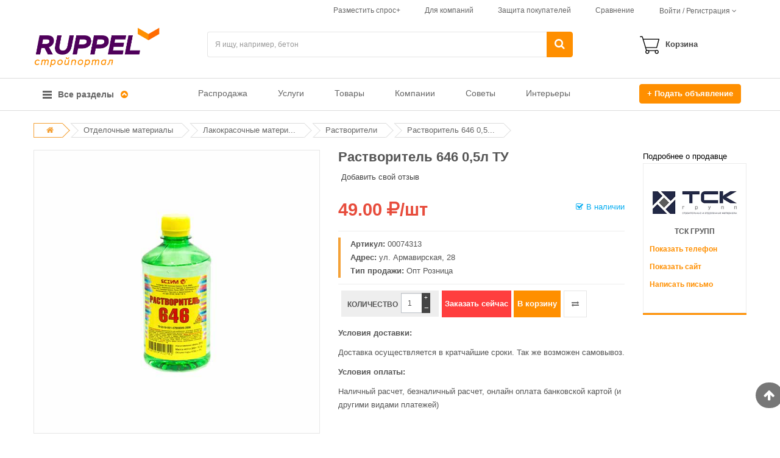

--- FILE ---
content_type: text/html; charset=UTF-8
request_url: https://ruppel.ru/product-1026
body_size: 25756
content:


<!DOCTYPE html>
<html lang="ru">
    <head>

        <!--[if IE ]>
        <link rel="stylesheet" href="/css/reject.css" media="all" />
        <script src="/js/reject.min.js"
            data-text="К сожалению, браузер, который вы используете, устарел и не может правильно отобразить сайт. Загрузите любой из следующих браузеров:">
        </script>
        <![endif]-->

        <title>Купить Растворитель 646 0,5л ТУ оптом и в розницу по лучшей цене с доставкой на маркетплейсе Ruppel.ru</title>

        
            <!-- Basic page needs
	        ============================================ -->
            <meta charset="UTF-8">

            <!-- Mobile specific metas
            ============================================ -->
                        <meta name="viewport" content="initial-scale=1.0, width=device-width">
            <meta http-equiv="X-UA-Compatible" content="IE=edge" >

        
        
                
                
                <!-- SEO -->
            <meta name="author" content="JellyWeb (based on Magentech)">
            <meta name="robots" content="index, follow" />

                            <meta name="keywords" content="Растворитель 646 0,5л ТУ Екатеринбург цена купить оптом и в розницу с доставкой" />
            
                            <meta name="description" content="Маркетплейс Ruppel.ru – это удобный способ купить Растворитель 646 0,5л ТУ. Отзывы, сравнение цен в Екатеринбурге." />
            

        


        
            <!-- Favicon
            ============================================ -->
                                                                    

            <link rel="icon" href="/image/ruppel/фавикон.png">


            <!-- Google web fonts
            ============================================ -->
                        <link rel="stylesheet" href="https://use.fontawesome.com/releases/v5.3.1/css/all.css" integrity="sha384-mzrmE5qonljUremFsqc01SB46JvROS7bZs3IO2EmfFsd15uHvIt+Y8vEf7N7fWAU" crossorigin="anonymous">

            <!-- Libs CSS
            ============================================ -->
            <link rel="stylesheet" href="/css/bootstrap/css/bootstrap.min.css" >
            <link href="/css/font-awesome/css/font-awesome.min.css" rel="stylesheet">
            <link href="/js/datetimepicker/bootstrap-datetimepicker.min.css" rel="stylesheet">
            <link href="/js/owl-carousel/owl.carousel.css" rel="stylesheet">
            <link href="/css/themecss/lib.css" rel="stylesheet">
            <link href="/js/jquery-ui/jquery-ui.min.css" rel="stylesheet">

            <link href="/css/fancybox/jquery.fancybox.css" rel="stylesheet">

            <!-- Theme CSS
            ============================================ -->
            <link href="/css/themecss/so_megamenu.css" rel="stylesheet">
            <link href="/css/themecss/so-categories.css" rel="stylesheet">
            <link href="/css/themecss/so-listing-tabs.css" rel="stylesheet">
            <!--<link href="/css/themecss/so-newletter-popup.css" rel="stylesheet">  conflict in iframe close button-->
            <link href="/css/themecss/just_purchased_notification.css" rel=stylesheet>

            <link href="/css/footer1.css" rel="stylesheet">
            <link href="/css/header3.css" rel="stylesheet">
            <link id="color_scheme" href="/css/home3.css" rel="stylesheet">
            <link href="/css/responsive.css" rel="stylesheet">

            <link href="/css/select2.min.css" rel="stylesheet" />

            <link href="/css/ruppel.css" rel="stylesheet">

            <link href="/css/style.css" rel="stylesheet">

        
    </head>

    <body id="Product" class="res layout-subpage layout-home3" itemscope itemtype="http://schema.org/WebPage">

        <div id="wrapper" class="wrapper-full">

                
<!-- Header Container  -->
<header id="header" class=" variantleft type_3">

    <!-- Header Top -->
    <div class="header-top">
	<div class="container">
		<div class="row">

			<!-- city -->
			<div class="header-top-left form-inline col-md-1 col-xs-1 compact-hidden hidden-sm hidden-xs">
				<div class="tabBlock hidden" id="TabBlock-cities">
						<span class="top-menu">Ваш город:&nbsp;</span>
						<div class="form-group cities-block">
							<form enctype="multipart/form-data" id="city">
								<a class="btn btn-xs dropdown-toggle" data-toggle="dropdown">
																			<span class="icon icon-credit "></span>Все города<span class="fa fa-angle-down"></span>
																	</a>
								<ul class="dropdown-menu btn-xs" id="city-name">
									<li> <a href="" onclick="changeCity('Все города')">Все города</a></li>
																														<li><a href="" onclick="changeCity($(this).text())"></a></li>
																					<li><a href="" onclick="changeCity($(this).text())">NxlOdSLDWFdQN</a></li>
																					<li><a href="" onclick="changeCity($(this).text())">rAjbEPvY</a></li>
																					<li><a href="" onclick="changeCity($(this).text())">Верхняя Пышма, пос. Красный</a></li>
																					<li><a href="" onclick="changeCity($(this).text())">Выберите метро</a></li>
																					<li><a href="" onclick="changeCity($(this).text())">Выборг</a></li>
																					<li><a href="" onclick="changeCity($(this).text())">г Екатеринбург</a></li>
																					<li><a href="" onclick="changeCity($(this).text())">г. Екатеринбург</a></li>
																					<li><a href="" onclick="changeCity($(this).text())">город Москва</a></li>
																					<li><a href="" onclick="changeCity($(this).text())">Екатеринбург</a></li>
																					<li><a href="" onclick="changeCity($(this).text())">Краснодар</a></li>
																					<li><a href="" onclick="changeCity($(this).text())">Луховицы</a></li>
																					<li><a href="" onclick="changeCity($(this).text())">Москва</a></li>
																					<li><a href="" onclick="changeCity($(this).text())">Омск</a></li>
																					<li><a href="" onclick="changeCity($(this).text())">Россия, Татарстан, Бугульма</a></li>
																					<li><a href="" onclick="changeCity($(this).text())">Санкт-Петербург</a></li>
																					<li><a href="" onclick="changeCity($(this).text())">Тольятти</a></li>
																					<li><a href="" onclick="changeCity($(this).text())">Тула</a></li>
																					<li><a href="" onclick="changeCity($(this).text())">Углич</a></li>
																					<li><a href="" onclick="changeCity($(this).text())">Уфа</a></li>
																					<li><a href="" onclick="changeCity($(this).text())">Энгельс</a></li>
																											</ul>
							</form>
						</div>
			   	</div>
			</div>

			<!-- compare and login-logout-reg -->
			<div class="header-top-right xcollapsed-block text-right col-md-11 col-xs-11">
								<div class="tabBlock" id="TabBlock-account">

					<ul class="top-link list-inline">

						<li class="hidden-xs">
                            							<a href="/markett" title="Разместить спрос" class="ruppel-iframe" data-fancybox-type="iframe"><span class="hidden-xs"></span><span>Разместить спрос+</span></a>
						</li>

						<li class="hidden-xs">
							<a href="/page-for_companies" title="Для компаний"><span class="hidden-xs"></span>Для компаний</a>
						</li>

						<li class="hidden-xs">
							<a href="/page-customer_protection" title="Защита покупателей"><span class="hidden-xs"></span>Защита покупателей</a>
						</li>

						<li class="checkout hidden-xs">
							<a href="/compare" title="Сравнение" id="compare-top" class="compare"><span class="hidden-xs"></span>Сравнение</a>
						</li>

						<li class="account btn-group" id="my_account">
															<a href="#" title="My Account" class="btn btn-xs dropdown-toggle" data-toggle="dropdown"> <span class="">Войти / Регистрация</span> <span class="fa fa-angle-down"></span></a>
								<ul class="dropdown-menu ">
									<li style="border-bottom: 1px solid lightgray;"><a href="/login"><i class="fa fa-pencil-square-o"></i> Войти</a></li>
									<li><a href="/reguser"><i class="fa fa-user"></i> Регистрация Покупателя</a></li>
									<li><a href="/regcompany"><i class="fa fa-building"></i> Регистрация Компании</a></li>
								</ul>
													</li>
					</ul>

				</div>
			</div>
		</div>
	</div>
</div>


    <!-- //Header Top -->

    <!-- Header center -->
    


<div class="header-center left hidden-sm hidden-xs">
	<div class="container">
		<div class="row">

																	
			<!-- Logo -->
			<div class="navbar-logo col-md-3 col-xs-12 hidden-sm hidden-xs">
				<a href="/">
					<img class="logo" src="/image/ruppel/Без имени-7 (1) (41).png" title="Ruppel | Руппель - сервис по продаже и покупке строительных товаров" alt="Ruppel | Руппель - сервис по продаже и покупке строительных товаров" />
				</a>
			</div>
			<!-- //end Logo -->

			<!-- Search -->
			<div id="sosearchpro" class="col-sm-6 search-pro compact-hidden hidden-sm hidden-xs">
				<form method="POST" action="/smartsearch" name="smartsearch" id="form_smartsearch">
					<div id="search0" class="search input-group">
						<input class="autosearch-input form-control" type="text" value="" size="50" autocomplete="off" placeholder="Я ищу, например, бетон" name="search" id="smartsearch">
													<div id="smartsearch_dropbox">
							</div>
												<span class="input-group-btn">
							<button type="submit" class="button-search btn btn-primary" name="submit_search"><i class="fa fa-search"></i></button>
						</span>
					</div>
					<input type="hidden" name="type" value="list">
									</form>

			</div>
			<!-- //end Search -->

			<!-- Secondary menu -->
			<div class="col-md-2 col-sm-5 col-xs-12 shopping_cart pull-right compact-hidden hidden-sm hidden-xs">
				<!--cart-->
								

<div id="cart" class=" btn-group btn-shopping-cart">
    <a data-loading-text="Loading..." class="top_cart dropdown-toggle" data-toggle="dropdown">
        <div class="shopcart">
            <span class="handle pull-left"></span>
                            <div style="height: 32px; padding: 10px 0">
                    <span class="title">Корзина</span>
                </div>
                    </div>
    </a>

    
</div>

				<!--//cart-->
			</div>
		</div>

	</div>
</div>
 
    <!-- //Header center -->

    <!-- Header Bottom -->
    


<div class="header-bottom">
	<div class="container">
		<div class="row">

			<!-- Sidebar menu-->
			
<div class="sidebar-menu col-md-2 col-xs-4">
    <div class="responsive so-megamenu ">
        <div class="so-vertical-menu no-gutter compact-hidden">
            <nav class="navbar-default">
                <div class="container-megamenu vertical">

                    <div id="menuHeading">
                        <div class="megamenuToogle-wrapper">
                            <div class="megamenuToogle-pattern">
                                <div class="container">
                                    <div>
                                        <span></span>
                                        <span></span>
                                        <span></span>
                                    </div>
                                    Все разделы
                                    <i class="fa pull-right arrow-circle fa-chevron-circle-up" style="color:#ff8f00; margin-top:4px"></i>
                                </div>
                            </div>
                        </div>
                    </div>

                    <div class="navbar-header" style="letter-spacing: -0.2em;">
                                                <button type="button" id="show-verticalmenu" data-toggle="collapse" class="navbar-toggle fa fa-bars"></button>
                        Все разделы
                    </div>

                    <div class="vertical-wrapper" >
                        <span id="remove-verticalmenu" class="fa fa-times"></span>
                        <div class="megamenu-pattern">
                            <div class="container" >
                                <ul class="megamenu" id="megamenu">

                                    
                                        <li class="item-vertical style1 with-sub-menu hover">
                                            <p class="close-menu"></p>

                                                                                        
                                                                                                                                                    
                                                <a href="/catalog-1" class="clearfix hidden-xs">
                                                    <span>Услуги</span>
                                                    <b class="caret"></b>
                                                </a>
                                                <a href="#" class="clearfix visible-xs">
                                                    <span>Услуги</span>
                                                    <b class="caret"></b>
                                                </a>

                                                <div class="sub-menu" data-subwidth="100" >
                                                    <div class="content" >
                                                        <div class="row">

                                                            <div class="col-sm-12">
                                                                <div class="row">

                                                                    <!-- submenu -->
                                                                    <div class="col-md-4 static-menu">
                                                                        <div class="menu">
                                                                                                                                                        <ul>
                                                                                <li>
                                                                                    
<a href="/catalog-9"  class="main-menu hidden-xs">Аренда спецтехники</a>
                                                                                        <a href="#"  class="main-menu visible-xs">Аренда спецтехники</a>

                                                                                                                                                                                    <ul>
                                                                                                                                                                                                    <li><a href="/catalog-10" >Аренда манипулятора</a></li>
                                                                                                                                                                                                    <li><a href="/catalog-13" >Аренда газели</a></li>
                                                                                                                                                                                                    <li><a href="/catalog-14" >Аренда бульдозера</a></li>
                                                                                                                                                                                                    <li><a href="/catalog-16" >Аренда экскаватора</a></li>
                                                                                                                                                                                                    <li><a href="/catalog-17" >Аренда автовышки</a></li>
                                                                                                                                                                                                    <li><a href="/catalog-20" >Аренда крана</a></li>
                                                                                                                                                                                                    <li><a href="/catalog-28" >Аренда погрузчика </a></li>
                                                                                                                                                                                                    <li><a href="/catalog-188" >Аренда трактора</a></li>
                                                                                                                                                                                                    <li><a href="/catalog-197" >Бурение скважин</a></li>
                                                                                                                                                                                                    <li><a href="/catalog-200" >Аренда грейдера</a></li>
                                                                                                                                                                                                    <li><a href="/catalog-201" >Аренда щетки</a></li>
                                                                                                                                                                                                    <li><a href="/catalog-202" >Аренда катка</a></li>
                                                                                                                                                                                                    <li><a href="/catalog-203" >Аренда трала</a></li>
                                                                                                                                                                                                    <li><a href="/catalog-204" >Аренда эвакуатора</a></li>
                                                                                                                                                                                                    <li><a href="/catalog-208" >Аренда грузовых автомобилей</a></li>
                                                                                                                                                                                                    <li><a href="/catalog-211" >Аренда полуприцепа</a></li>
                                                                                                                                                                                                    <li><a href="/catalog-212" >Аренда асфальтоукладчика</a></li>
                                                                                                                                                                                                    <li><a href="/catalog-213" >Аренда фреза</a></li>
                                                                                                                                                                                                    <li><a href="/catalog-214" >Аренда самосвала</a></li>
                                                                                                                                                                                                    <li><a href="/catalog-575" >Аренда ямобура</a></li>
                                                                                                                                                                                                    <li><a href="/catalog-920" >Аренда автобетононасоса</a></li>
                                                                                                                                                                                            </ul>
                                                                                        
                                                                                                                                                                                
                                                                                    
<a href="/catalog-85"  class="main-menu hidden-xs">Отделочные работы и ремонт</a>
                                                                                        <a href="#"  class="main-menu visible-xs">Отделочные работы и ремонт</a>

                                                                                                                                                                                    <ul>
                                                                                                                                                                                                    <li><a href="/catalog-94" >Ремонт квартир</a></li>
                                                                                                                                                                                                    <li><a href="/catalog-96" >Ремонт, отделка дома и дачи</a></li>
                                                                                                                                                                                                    <li><a href="/catalog-102" >Ремонт полов</a></li>
                                                                                                                                                                                                    <li><a href="/catalog-199" >Монтаж натяжных потолков</a></li>
                                                                                                                                                                                                    <li><a href="/catalog-209" >Отделка из камня </a></li>
                                                                                                                                                                                            </ul>
                                                                                        
                                                                                                                                                                                
                                                                                    
<a href="/catalog-118"  class="main-menu hidden-xs">Строительно-монтажные работы</a>
                                                                                        <a href="#"  class="main-menu visible-xs">Строительно-монтажные работы</a>

                                                                                                                                                                                    <ul>
                                                                                                                                                                                                    <li><a href="/catalog-120" >Кровельные работы</a></li>
                                                                                                                                                                                                    <li><a href="/catalog-122" >Фасадные работы</a></li>
                                                                                                                                                                                                    <li><a href="/catalog-129" >Бурение скважин</a></li>
                                                                                                                                                                                                    <li><a href="/catalog-263" >Монтаж перегородок </a></li>
                                                                                                                                                                                            </ul>
                                                                                        
                                                                                                                                                                                                                                                                                </li></ul>
                                                                                            </div></div>

                                                                                            <div class="col-md-4 static-menu">
                                                                                                <div class="menu">
                                                                                                    <ul><li>

                                                                                        
                                                                                    
<a href="/catalog-31"  class="main-menu hidden-xs">Аренда инструмента</a>
                                                                                        <a href="#"  class="main-menu visible-xs">Аренда инструмента</a>

                                                                                                                                                                                    <ul>
                                                                                                                                                                                                    <li><a href="/catalog-35" >Прокат перфоратора</a></li>
                                                                                                                                                                                                    <li><a href="/catalog-41" >Прокат дрели</a></li>
                                                                                                                                                                                                    <li><a href="/catalog-190" >Прокат болгарки</a></li>
                                                                                                                                                                                                    <li><a href="/catalog-239" >Прокат шруповерта</a></li>
                                                                                                                                                                                                    <li><a href="/catalog-241" >Прокат бензопилы</a></li>
                                                                                                                                                                                                    <li><a href="/catalog-242" >Аренда бензореза</a></li>
                                                                                                                                                                                                    <li><a href="/catalog-245" >Аренда вибратора глубины</a></li>
                                                                                                                                                                                                    <li><a href="/catalog-249" >Аренда дальномеров и нивелиров</a></li>
                                                                                                                                                                                                    <li><a href="/catalog-254" >Аренда триммера</a></li>
                                                                                                                                                                                                    <li><a href="/catalog-257" >Аренда штробореза</a></li>
                                                                                                                                                                                                    <li><a href="/catalog-260" >Аренда отбойного молотка</a></li>
                                                                                                                                                                                            </ul>
                                                                                        
                                                                                                                                                                                
                                                                                    
<a href="/catalog-71"  class="main-menu hidden-xs">Строительство</a>
                                                                                        <a href="#"  class="main-menu visible-xs">Строительство</a>

                                                                                                                                                                                    <ul>
                                                                                                                                                                                                    <li><a href="/catalog-72" >Строительство домов</a></li>
                                                                                                                                                                                                    <li><a href="/catalog-74" >Строительство бани</a></li>
                                                                                                                                                                                                    <li><a href="/catalog-79" >Промышленное строительство</a></li>
                                                                                                                                                                                            </ul>
                                                                                        
                                                                                                                                                                                
                                                                                    
<a href="/catalog-86"  class="main-menu hidden-xs">Благоустройство и озеленение</a>
                                                                                        <a href="#"  class="main-menu visible-xs">Благоустройство и озеленение</a>

                                                                                                                                                                                    <ul>
                                                                                                                                                                                                    <li><a href="/catalog-87" >Благоустройство территории</a></li>
                                                                                                                                                                                                    <li><a href="/catalog-88" >Озеленение</a></li>
                                                                                                                                                                                            </ul>
                                                                                        
                                                                                                                                                                                                                                                                                </li></ul>
                                                                                            </div></div>

                                                                                            <div class="col-md-4 static-menu">
                                                                                                <div class="menu">
                                                                                                    <ul><li>

                                                                                        
                                                                                    
<a href="/catalog-112"  class="main-menu hidden-xs">Оформление и дизайн</a>
                                                                                        <a href="#"  class="main-menu visible-xs">Оформление и дизайн</a>

                                                                                                                                                                                    <ul>
                                                                                                                                                                                                    <li><a href="/catalog-113" >Дизайн интерьера</a></li>
                                                                                                                                                                                                    <li><a href="/catalog-259" >Ландшафтный дизайн</a></li>
                                                                                                                                                                                            </ul>
                                                                                        
                                                                                                                                                                                
                                                                                    
<a href="/catalog-43"  class="main-menu hidden-xs">Оценка, кадастр, проектирование</a>
                                                                                        <a href="#"  class="main-menu visible-xs">Оценка, кадастр, проектирование</a>

                                                                                                                                                                                    <ul>
                                                                                                                                                                                                    <li><a href="/catalog-44" >Готовые проекты домов</a></li>
                                                                                                                                                                                                    <li><a href="/catalog-45" >Проектирование домов</a></li>
                                                                                                                                                                                                    <li><a href="/catalog-46" >Проектирование инженерных систем</a></li>
                                                                                                                                                                                                    <li><a href="/catalog-924" >Кадастровые работы </a></li>
                                                                                                                                                                                                    <li><a href="/catalog-925" >Геодезия</a></li>
                                                                                                                                                                                                    <li><a href="/catalog-926" >Оценочные работы </a></li>
                                                                                                                                                                                            </ul>
                                                                                        
                                                                                                                                                                                
                                                                                    
<a href="/catalog-889"  class="main-menu hidden-xs">Аренда оборудования</a>
                                                                                        <a href="#"  class="main-menu visible-xs">Аренда оборудования</a>

                                                                                                                                                                                    <ul>
                                                                                                                                                                                                    <li><a href="/catalog-890" >Аренда мотопомпы</a></li>
                                                                                                                                                                                                    <li><a href="/catalog-891" >Аренда мотобура</a></li>
                                                                                                                                                                                                    <li><a href="/catalog-892" >Аренда виброплиты</a></li>
                                                                                                                                                                                                    <li><a href="/catalog-893" >Аренда мотоблока</a></li>
                                                                                                                                                                                                    <li><a href="/catalog-894" >Аренда плиткореза</a></li>
                                                                                                                                                                                                    <li><a href="/catalog-895" >Аренда стремянки, вышки, туры</a></li>
                                                                                                                                                                                                    <li><a href="/catalog-896" >Аренда бетономешалки</a></li>
                                                                                                                                                                                                    <li><a href="/catalog-897" >Аренда бытовки</a></li>
                                                                                                                                                                                                    <li><a href="/catalog-898" >Аренда генератора</a></li>
                                                                                                                                                                                                    <li><a href="/catalog-899" >Аренда окрасочного оборудование</a></li>
                                                                                                                                                                                                    <li><a href="/catalog-900" >Аренда осушителя воздуха</a></li>
                                                                                                                                                                                                    <li><a href="/catalog-901" >Аренда пылесоса</a></li>
                                                                                                                                                                                                    <li><a href="/catalog-902" >Аренда теплопушки</a></li>
                                                                                                                                                                                                    <li><a href="/catalog-903" >Аренда трансформатора</a></li>
                                                                                                                                                                                                    <li><a href="/catalog-904" >Аренда швонарезчика</a></li>
                                                                                                                                                                                                    <li><a href="/catalog-905" >Аренда шлифовальной машины</a></li>
                                                                                                                                                                                                    <li><a href="/catalog-906" >Аренда затирочной машины</a></li>
                                                                                                                                                                                                    <li><a href="/catalog-907" >Аренда отбойного молотка</a></li>
                                                                                                                                                                                                    <li><a href="/catalog-908" >Аренда компрессора</a></li>
                                                                                                                                                                                                    <li><a href="/catalog-909" >Аренда пескодробеструйных аппаратов</a></li>
                                                                                                                                                                                                    <li><a href="/catalog-910" >Аренда сварочной техники</a></li>
                                                                                                                                                                                                    <li><a href="/catalog-1104" >Аренда самоходных подъемников</a></li>
                                                                                                                                                                                            </ul>
                                                                                        
                                                                                                                                                                                                                                                                                </li></ul>
                                                                                            </div></div>

                                                                                            <div class="col-md-4 static-menu">
                                                                                                <div class="menu">
                                                                                                    <ul><li>

                                                                                        
                                                                                                                                                                    </li>
                                                                            </ul>
                                                                        </div>
                                                                    </div>

                                                                    <!-- xs submenu -->
                                                                                                                                                                                                                                                                                                                                                                                                                                                                                                                                                                                                                                                                                                    
                                                                </div>
                                                            </div>
                                                        </div>
                                                    </div>
                                                </div>

                                            
                                        </li>
                                    
                                        <li class="item-vertical style1 with-sub-menu hover">
                                            <p class="close-menu"></p>

                                                                                        
                                                                                                                                                    
                                                <a href="/catalog-5" class="clearfix hidden-xs">
                                                    <span>Стройматериалы</span>
                                                    <b class="caret"></b>
                                                </a>
                                                <a href="#" class="clearfix visible-xs">
                                                    <span>Стройматериалы</span>
                                                    <b class="caret"></b>
                                                </a>

                                                <div class="sub-menu" data-subwidth="100" >
                                                    <div class="content" >
                                                        <div class="row">

                                                            <div class="col-sm-12">
                                                                <div class="row">

                                                                    <!-- submenu -->
                                                                    <div class="col-md-4 static-menu">
                                                                        <div class="menu">
                                                                                                                                                        <ul>
                                                                                <li>
                                                                                    
<a href="/catalog-145"  class="main-menu hidden-xs">Сыпучие материалы</a>
                                                                                        <a href="#"  class="main-menu visible-xs">Сыпучие материалы</a>

                                                                                                                                                                                    <ul>
                                                                                                                                                                                                    <li><a href="/catalog-266" >Щебень</a></li>
                                                                                                                                                                                                    <li><a href="/catalog-313" >Песок</a></li>
                                                                                                                                                                                                    <li><a href="/catalog-315" >Грунт</a></li>
                                                                                                                                                                                                    <li><a href="/catalog-316" >Отсев</a></li>
                                                                                                                                                                                                    <li><a href="/catalog-327" >Цемент</a></li>
                                                                                                                                                                                                    <li><a href="/catalog-519" >Скала</a></li>
                                                                                                                                                                                                    <li><a href="/catalog-520" >Дресва</a></li>
                                                                                                                                                                                                    <li><a href="/catalog-521" >Глина</a></li>
                                                                                                                                                                                                    <li><a href="/catalog-522" >Бой кирпича</a></li>
                                                                                                                                                                                                    <li><a href="/catalog-556" >Чернозем</a></li>
                                                                                                                                                                                                    <li><a href="/catalog-578" >Керамзит</a></li>
                                                                                                                                                                                            </ul>
                                                                                        
                                                                                                                                                                                
                                                                                    
<a href="/catalog-264"  class="main-menu hidden-xs">Кирпич, камень, блоки</a>
                                                                                        <a href="#"  class="main-menu visible-xs">Кирпич, камень, блоки</a>

                                                                                                                                                                                    <ul>
                                                                                                                                                                                                    <li><a href="/catalog-306" >Кирпич</a></li>
                                                                                                                                                                                                    <li><a href="/catalog-308" >Блоки строительные</a></li>
                                                                                                                                                                                                    <li><a href="/catalog-309" >Тротуарная плитка</a></li>
                                                                                                                                                                                                    <li><a href="/catalog-310" >Брусчатка</a></li>
                                                                                                                                                                                                    <li><a href="/catalog-312" >Природный камень</a></li>
                                                                                                                                                                                                    <li><a href="/catalog-918" >Искусственный и декоративный камень</a></li>
                                                                                                                                                                                                    <li><a href="/catalog-919" >Галька</a></li>
                                                                                                                                                                                            </ul>
                                                                                        
                                                                                                                                                                                
                                                                                    
<a href="/catalog-329"  class="main-menu hidden-xs">Сухие смеси</a>
                                                                                        <a href="#"  class="main-menu visible-xs">Сухие смеси</a>

                                                                                                                                                                                    <ul>
                                                                                                                                                                                                    <li><a href="/catalog-330" >Штукатурка</a></li>
                                                                                                                                                                                                    <li><a href="/catalog-331" >Шпаклевки</a></li>
                                                                                                                                                                                                    <li><a href="/catalog-333" >Затирки и расшивки</a></li>
                                                                                                                                                                                                    <li><a href="/catalog-351" >Кладочные и монтажные смеси</a></li>
                                                                                                                                                                                                    <li><a href="/catalog-576" >Клеевые смеси</a></li>
                                                                                                                                                                                                    <li><a href="/catalog-577" >Смеси для пола</a></li>
                                                                                                                                                                                            </ul>
                                                                                        
                                                                                                                                                                                                                                                                                </li></ul>
                                                                                            </div></div>

                                                                                            <div class="col-md-4 static-menu">
                                                                                                <div class="menu">
                                                                                                    <ul><li>

                                                                                        
                                                                                    
<a href="/catalog-339"  class="main-menu hidden-xs">Пиломатериалы</a>
                                                                                        <a href="#"  class="main-menu visible-xs">Пиломатериалы</a>

                                                                                                                                                                                    <ul>
                                                                                                                                                                                                    <li><a href="/catalog-340" >Доски</a></li>
                                                                                                                                                                                                    <li><a href="/catalog-341" >Вагонка</a></li>
                                                                                                                                                                                                    <li><a href="/catalog-342" >Брус</a></li>
                                                                                                                                                                                                    <li><a href="/catalog-343" >Евровагонка</a></li>
                                                                                                                                                                                                    <li><a href="/catalog-574" >Древесные отходы</a></li>
                                                                                                                                                                                            </ul>
                                                                                        
                                                                                                                                                                                
                                                                                    
<a href="/catalog-136"  class="main-menu hidden-xs">Бетон, ЖБИ</a>
                                                                                        <a href="#"  class="main-menu visible-xs">Бетон, ЖБИ</a>

                                                                                                                                                                                    <ul>
                                                                                                                                                                                                    <li><a href="/catalog-326" >Бетон</a></li>
                                                                                                                                                                                                    <li><a href="/catalog-319" >Плиты железобетонные</a></li>
                                                                                                                                                                                                    <li><a href="/catalog-322" >Сваи железобетонные</a></li>
                                                                                                                                                                                                    <li><a href="/catalog-320" >Лотки железобетонные</a></li>
                                                                                                                                                                                                    <li><a href="/catalog-555" >Кольца железобетонные</a></li>
                                                                                                                                                                                                    <li><a href="/catalog-557" >Бетонные заборы</a></li>
                                                                                                                                                                                                    <li><a href="/catalog-558" >Балки железобетонные</a></li>
                                                                                                                                                                                                    <li><a href="/catalog-559" >Железобетонный бордюрный камень</a></li>
                                                                                                                                                                                            </ul>
                                                                                        
                                                                                                                                                                                
                                                                                    
<a href="/catalog-579"  class="main-menu hidden-xs">Сетка</a>
                                                                                        <a href="#"  class="main-menu visible-xs">Сетка</a>

                                                                                                                                                                                    <ul>
                                                                                                                                                                                                    <li><a href="/catalog-580" >Сетка кладочная </a></li>
                                                                                                                                                                                                    <li><a href="/catalog-581" >Сетка стеклотканевая</a></li>
                                                                                                                                                                                                    <li><a href="/catalog-582" >Сетка рабица</a></li>
                                                                                                                                                                                                    <li><a href="/catalog-594" >Сетка ЦПВС</a></li>
                                                                                                                                                                                            </ul>
                                                                                        
                                                                                                                                                                                                                                                                                </li></ul>
                                                                                            </div></div>

                                                                                            <div class="col-md-4 static-menu">
                                                                                                <div class="menu">
                                                                                                    <ul><li>

                                                                                        
                                                                                    
<a href="/catalog-583"  class="main-menu hidden-xs">Листовые материалы</a>
                                                                                        <a href="#"  class="main-menu visible-xs">Листовые материалы</a>

                                                                                                                                                                                    <ul>
                                                                                                                                                                                                    <li><a href="/catalog-584" >ДВП, МДФ (древесноволокнистые плиты)</a></li>
                                                                                                                                                                                                    <li><a href="/catalog-585" >ДСП (древесно-стружечные плиты)</a></li>
                                                                                                                                                                                                    <li><a href="/catalog-586" >OSB (ориентированно-стружечные плиты)</a></li>
                                                                                                                                                                                                    <li><a href="/catalog-587" >ЦСП (цементно-стружечные плиты)</a></li>
                                                                                                                                                                                                    <li><a href="/catalog-588" >Аквапанель</a></li>
                                                                                                                                                                                                    <li><a href="/catalog-589" >Гипсоволокнистый лист</a></li>
                                                                                                                                                                                                    <li><a href="/catalog-590" >Гипсокартон</a></li>
                                                                                                                                                                                                    <li><a href="/catalog-591" >ПГП (Пазогребневые плиты)</a></li>
                                                                                                                                                                                                    <li><a href="/catalog-592" >Фанера</a></li>
                                                                                                                                                                                            </ul>
                                                                                        
                                                                                                                                                                                
                                                                                    
<a href="/catalog-595"  class="main-menu hidden-xs">Профиль и комплектующие</a>
                                                                                        <a href="#"  class="main-menu visible-xs">Профиль и комплектующие</a>

                                                                                                                                                                                    <ul>
                                                                                                                                                                                                    <li><a href="/catalog-596" >Профиль </a></li>
                                                                                                                                                                                                    <li><a href="/catalog-597" >Профиль для гипсокартона</a></li>
                                                                                                                                                                                                    <li><a href="/catalog-598" >Профиль углозащитный</a></li>
                                                                                                                                                                                                    <li><a href="/catalog-599" >Уголок ПВХ</a></li>
                                                                                                                                                                                                    <li><a href="/catalog-600" >Комплектующие к профилю</a></li>
                                                                                                                                                                                            </ul>
                                                                                        
                                                                                                                                                                                
                                                                                                                                                                    </li>
                                                                            </ul>
                                                                        </div>
                                                                    </div>

                                                                    <!-- xs submenu -->
                                                                                                                                                                                                                                                                                                                                                                                                                                                                                                                                                                                                                                                                                                    
                                                                </div>
                                                            </div>
                                                        </div>
                                                    </div>
                                                </div>

                                            
                                        </li>
                                    
                                        <li class="item-vertical style1 with-sub-menu hover">
                                            <p class="close-menu"></p>

                                                                                        
                                                                                                                                                    
                                                <a href="/catalog-148" class="clearfix hidden-xs">
                                                    <span>Окна, двери </span>
                                                    <b class="caret"></b>
                                                </a>
                                                <a href="#" class="clearfix visible-xs">
                                                    <span>Окна, двери </span>
                                                    <b class="caret"></b>
                                                </a>

                                                <div class="sub-menu" data-subwidth="100" >
                                                    <div class="content" >
                                                        <div class="row">

                                                            <div class="col-sm-12">
                                                                <div class="row">

                                                                    <!-- submenu -->
                                                                    <div class="col-md-4 static-menu">
                                                                        <div class="menu">
                                                                                                                                                        <ul>
                                                                                <li>
                                                                                    
<a href="/catalog-149"  class="main-menu hidden-xs">Окна</a>
                                                                                        <a href="#"  class="main-menu visible-xs">Окна</a>

                                                                                                                                                                                    <ul>
                                                                                                                                                                                                    <li><a href="/catalog-267" >Пластиковые окна</a></li>
                                                                                                                                                                                                    <li><a href="/catalog-268" >Деревянные окна</a></li>
                                                                                                                                                                                            </ul>
                                                                                        
                                                                                                                                                                                
                                                                                    
<a href="/catalog-150"  class="main-menu hidden-xs">Двери</a>
                                                                                        <a href="#"  class="main-menu visible-xs">Двери</a>

                                                                                                                                                                                    <ul>
                                                                                                                                                                                                    <li><a href="/catalog-273" >Входные двери</a></li>
                                                                                                                                                                                                    <li><a href="/catalog-274" >Противопожарные двери</a></li>
                                                                                                                                                                                                    <li><a href="/catalog-275" >Специальные двери</a></li>
                                                                                                                                                                                                    <li><a href="/catalog-518" >Двери деревянные</a></li>
                                                                                                                                                                                            </ul>
                                                                                        
                                                                                                                                                                                
                                                                                    
<a href="/catalog-205"  class="main-menu hidden-xs">Ворота</a>
                                                                                        <a href="#"  class="main-menu visible-xs">Ворота</a>

                                                                                                                                                                                    <ul>
                                                                                                                                                                                                    <li><a href="/catalog-915" >Ворота секционные</a></li>
                                                                                                                                                                                                    <li><a href="/catalog-278" >Ворота распашные</a></li>
                                                                                                                                                                                                    <li><a href="/catalog-911" >Ворота откатные</a></li>
                                                                                                                                                                                                    <li><a href="/catalog-523" >Ворота противопожарные</a></li>
                                                                                                                                                                                            </ul>
                                                                                        
                                                                                                                                                                                                                                                                                </li></ul>
                                                                                            </div></div>

                                                                                            <div class="col-md-4 static-menu">
                                                                                                <div class="menu">
                                                                                                    <ul><li>

                                                                                        
                                                                                    
<a href="/catalog-289"  class="main-menu hidden-xs">Стекло</a>
                                                                                        <a href="#"  class="main-menu visible-xs">Стекло</a>

                                                                                                                                                                                    <ul>
                                                                                                                                                                                                    <li><a href="/catalog-290" >Зеркала</a></li>
                                                                                                                                                                                            </ul>
                                                                                        
                                                                                                                                                                                
                                                                                    
<a href="/catalog-293"  class="main-menu hidden-xs">Люки</a>
                                                                                        <a href="#"  class="main-menu visible-xs">Люки</a>

                                                                                                                                                                                    <ul>
                                                                                                                                                                                                    <li><a href="/catalog-297" >Противопожарные люки</a></li>
                                                                                                                                                                                            </ul>
                                                                                        
                                                                                                                                                                                
                                                                                                                                                                    </li>
                                                                            </ul>
                                                                        </div>
                                                                    </div>

                                                                    <!-- xs submenu -->
                                                                                                                                                                                                                                                                                                                                                                                                                                                                                                                                                                                                                                                                                                    
                                                                </div>
                                                            </div>
                                                        </div>
                                                    </div>
                                                </div>

                                            
                                        </li>
                                    
                                        <li class="item-vertical style1 with-sub-menu hover">
                                            <p class="close-menu"></p>

                                                                                        
                                                                                                                                                    
                                                <a href="/catalog-153" class="clearfix hidden-xs">
                                                    <span>Отделочные материалы</span>
                                                    <b class="caret"></b>
                                                </a>
                                                <a href="#" class="clearfix visible-xs">
                                                    <span>Отделочные материалы</span>
                                                    <b class="caret"></b>
                                                </a>

                                                <div class="sub-menu" data-subwidth="100" >
                                                    <div class="content" >
                                                        <div class="row">

                                                            <div class="col-sm-12">
                                                                <div class="row">

                                                                    <!-- submenu -->
                                                                    <div class="col-md-4 static-menu">
                                                                        <div class="menu">
                                                                                                                                                        <ul>
                                                                                <li>
                                                                                    
<a href="/catalog-154"  class="main-menu hidden-xs">Лакокрасочные материалы</a>
                                                                                        <a href="#"  class="main-menu visible-xs">Лакокрасочные материалы</a>

                                                                                                                                                                                    <ul>
                                                                                                                                                                                                    <li><a href="/catalog-361" >Краски</a></li>
                                                                                                                                                                                                    <li><a href="/catalog-362" >Колеры и тонеры</a></li>
                                                                                                                                                                                                    <li><a href="/catalog-363" >Эмали</a></li>
                                                                                                                                                                                                    <li><a href="/catalog-365" >Растворители</a></li>
                                                                                                                                                                                                    <li><a href="/catalog-593" >Грунтовки </a></li>
                                                                                                                                                                                                    <li><a href="/catalog-631" >Клей ПВА</a></li>
                                                                                                                                                                                                    <li><a href="/catalog-632" >Деревозащитные составы</a></li>
                                                                                                                                                                                            </ul>
                                                                                        
                                                                                                                                                                                
                                                                                    
<a href="/catalog-156"  class="main-menu hidden-xs">Плитка, камни</a>
                                                                                        <a href="#"  class="main-menu visible-xs">Плитка, камни</a>

                                                                                                                                                                                    <ul>
                                                                                                                                                                                                    <li><a href="/catalog-366" >Плитка керамическая</a></li>
                                                                                                                                                                                                    <li><a href="/catalog-367" >Керамогранит</a></li>
                                                                                                                                                                                                    <li><a href="/catalog-601" >Профили окантовочные, крестики для плитки</a></li>
                                                                                                                                                                                            </ul>
                                                                                        
                                                                                                                                                                                
                                                                                    
<a href="/catalog-564"  class="main-menu hidden-xs">Деревянный погонаж</a>
                                                                                        <a href="#"  class="main-menu visible-xs">Деревянный погонаж</a>

                                                                                                                                                                                    <ul>
                                                                                                                                                                                                    <li><a href="/catalog-565" >Дверная коробка</a></li>
                                                                                                                                                                                                    <li><a href="/catalog-566" >Доска доборная</a></li>
                                                                                                                                                                                                    <li><a href="/catalog-567" >Плинтус деревянный</a></li>
                                                                                                                                                                                                    <li><a href="/catalog-568" >Уголок деревянный</a></li>
                                                                                                                                                                                                    <li><a href="/catalog-569" >Наличник деревянный</a></li>
                                                                                                                                                                                                    <li><a href="/catalog-570" >Перила деревянные</a></li>
                                                                                                                                                                                                    <li><a href="/catalog-571" >Планкен деревянный</a></li>
                                                                                                                                                                                                    <li><a href="/catalog-572" >Подрамник деревянный</a></li>
                                                                                                                                                                                                    <li><a href="/catalog-573" >Нащельник деревянный</a></li>
                                                                                                                                                                                            </ul>
                                                                                        
                                                                                                                                                                                                                                                                                </li></ul>
                                                                                            </div></div>

                                                                                            <div class="col-md-4 static-menu">
                                                                                                <div class="menu">
                                                                                                    <ul><li>

                                                                                        
                                                                                    
<a href="/catalog-602"  class="main-menu hidden-xs">Напольные покрытия</a>
                                                                                        <a href="#"  class="main-menu visible-xs">Напольные покрытия</a>

                                                                                                                                                                                    <ul>
                                                                                                                                                                                                    <li><a href="/catalog-603" >Линолеум</a></li>
                                                                                                                                                                                                    <li><a href="/catalog-604" >Ламинат</a></li>
                                                                                                                                                                                                    <li><a href="/catalog-605" >Декоративные порожки</a></li>
                                                                                                                                                                                                    <li><a href="/catalog-606" >Шнуры для сварки линолеума</a></li>
                                                                                                                                                                                                    <li><a href="/catalog-607" >Плинтус </a></li>
                                                                                                                                                                                            </ul>
                                                                                        
                                                                                                                                                                                
                                                                                    
<a href="/catalog-608"  class="main-menu hidden-xs">Потолки и потолочные системы</a>
                                                                                        <a href="#"  class="main-menu visible-xs">Потолки и потолочные системы</a>

                                                                                                                                                                                    <ul>
                                                                                                                                                                                                    <li><a href="/catalog-609" >Потолочные плиты</a></li>
                                                                                                                                                                                                    <li><a href="/catalog-610" >Подвесные потолки, системы</a></li>
                                                                                                                                                                                                    <li><a href="/catalog-611" >Комплектующие для потолков</a></li>
                                                                                                                                                                                            </ul>
                                                                                        
                                                                                                                                                                                
                                                                                    
<a href="/catalog-612"  class="main-menu hidden-xs">Панели стеновые</a>
                                                                                        <a href="#"  class="main-menu visible-xs">Панели стеновые</a>

                                                                                                                                                                                    <ul>
                                                                                                                                                                                                    <li><a href="/catalog-613" >Панели ПВХ</a></li>
                                                                                                                                                                                                    <li><a href="/catalog-614" >Панели МДФ</a></li>
                                                                                                                                                                                                    <li><a href="/catalog-615" >Комплектующие к панелям</a></li>
                                                                                                                                                                                                    <li><a href="/catalog-616" >Панели для откосов</a></li>
                                                                                                                                                                                            </ul>
                                                                                        
                                                                                                                                                                                                                                                                                </li></ul>
                                                                                            </div></div>

                                                                                            <div class="col-md-4 static-menu">
                                                                                                <div class="menu">
                                                                                                    <ul><li>

                                                                                        
                                                                                    
<a href="/catalog-617"  class="main-menu hidden-xs">Пены монтажные, герметики</a>
                                                                                        <a href="#"  class="main-menu visible-xs">Пены монтажные, герметики</a>

                                                                                                                                                                                    <ul>
                                                                                                                                                                                                    <li><a href="/catalog-618" >Герметики</a></li>
                                                                                                                                                                                                    <li><a href="/catalog-619" >Бытовые пены</a></li>
                                                                                                                                                                                                    <li><a href="/catalog-620" >Профессиональные пены</a></li>
                                                                                                                                                                                                    <li><a href="/catalog-621" >Уплотнители</a></li>
                                                                                                                                                                                                    <li><a href="/catalog-622" >Очистители</a></li>
                                                                                                                                                                                                    <li><a href="/catalog-623" >Пистолеты</a></li>
                                                                                                                                                                                            </ul>
                                                                                        
                                                                                                                                                                                
                                                                                    
<a href="/catalog-624"  class="main-menu hidden-xs">Обои</a>
                                                                                        <a href="#"  class="main-menu visible-xs">Обои</a>

                                                                                                                                                                                    <ul>
                                                                                                                                                                                                    <li><a href="/catalog-712" >Виниловые обои</a></li>
                                                                                                                                                                                                    <li><a href="/catalog-626" >Флизелиновые обои</a></li>
                                                                                                                                                                                                    <li><a href="/catalog-627" >Стеклообои</a></li>
                                                                                                                                                                                                    <li><a href="/catalog-628" >Обои под покраску</a></li>
                                                                                                                                                                                                    <li><a href="/catalog-713" >Бумажные обои</a></li>
                                                                                                                                                                                                    <li><a href="/catalog-714" >3D обои</a></li>
                                                                                                                                                                                                    <li><a href="/catalog-629" >Клей для обоев</a></li>
                                                                                                                                                                                            </ul>
                                                                                        
                                                                                                                                                                                
                                                                                                                                                                    </li>
                                                                            </ul>
                                                                        </div>
                                                                    </div>

                                                                    <!-- xs submenu -->
                                                                                                                                                                                                                                                                                                                                                                                                                                                                                                                                                                                                                                                                                                    
                                                                </div>
                                                            </div>
                                                        </div>
                                                    </div>
                                                </div>

                                            
                                        </li>
                                    
                                        <li class="item-vertical style1 with-sub-menu hover">
                                            <p class="close-menu"></p>

                                                                                        
                                                                                                                                                    
                                                <a href="/catalog-164" class="clearfix hidden-xs">
                                                    <span>Сантехника</span>
                                                    <b class="caret"></b>
                                                </a>
                                                <a href="#" class="clearfix visible-xs">
                                                    <span>Сантехника</span>
                                                    <b class="caret"></b>
                                                </a>

                                                <div class="sub-menu" data-subwidth="100" >
                                                    <div class="content" >
                                                        <div class="row">

                                                            <div class="col-sm-12">
                                                                <div class="row">

                                                                    <!-- submenu -->
                                                                    <div class="col-md-4 static-menu">
                                                                        <div class="menu">
                                                                                                                                                        <ul>
                                                                                <li>
                                                                                    
<a href="/catalog-481"  class="main-menu hidden-xs">Душевые уголки и кабины</a>
                                                                                        <a href="#"  class="main-menu visible-xs">Душевые уголки и кабины</a>

                                                                                                                                                                                    <ul>
                                                                                                                                                                                                    <li><a href="/catalog-482" >Душевые ограждения и уголки</a></li>
                                                                                                                                                                                                    <li><a href="/catalog-483" >Душевые кабины</a></li>
                                                                                                                                                                                                    <li><a href="/catalog-485" >Душевые поддоны</a></li>
                                                                                                                                                                                            </ul>
                                                                                        
                                                                                                                                                                                
                                                                                    
<a href="/catalog-486"  class="main-menu hidden-xs">Ванны</a>
                                                                                        <a href="#"  class="main-menu visible-xs">Ванны</a>

                                                                                                                                                                                    <ul>
                                                                                                                                                                                                    <li><a href="/catalog-487" >Акриловые ванны</a></li>
                                                                                                                                                                                                    <li><a href="/catalog-488" >Стальные ванны</a></li>
                                                                                                                                                                                                    <li><a href="/catalog-489" >Чугунные ванны</a></li>
                                                                                                                                                                                            </ul>
                                                                                        
                                                                                                                                                                                
                                                                                    
<a href="/catalog-1062"  class="main-menu hidden-xs">Смесители</a>
                                                                                        <a href="#"  class="main-menu visible-xs">Смесители</a>

                                                                                                                                                                                    <ul>
                                                                                                                                                                                                    <li><a href="/catalog-1063" >Смесители для ванны</a></li>
                                                                                                                                                                                                    <li><a href="/catalog-1064" >Смесители для кухни</a></li>
                                                                                                                                                                                                    <li><a href="/catalog-1065" >Смесители для раковины</a></li>
                                                                                                                                                                                                    <li><a href="/catalog-1066" >Смесители для биде</a></li>
                                                                                                                                                                                            </ul>
                                                                                        
                                                                                                                                                                                                                                                                                </li></ul>
                                                                                            </div></div>

                                                                                            <div class="col-md-4 static-menu">
                                                                                                <div class="menu">
                                                                                                    <ul><li>

                                                                                        
                                                                                    
<a href="/catalog-490"  class="main-menu hidden-xs">Полотенцосушители</a>
                                                                                        <a href="#"  class="main-menu visible-xs">Полотенцосушители</a>

                                                                                                                                                                                    <ul>
                                                                                                                                                                                                    <li><a href="/catalog-491" >Полотенцесушители</a></li>
                                                                                                                                                                                            </ul>
                                                                                        
                                                                                                                                                                                
                                                                                    
<a href="/catalog-499"  class="main-menu hidden-xs">Раковины, умывальники</a>
                                                                                        <a href="#"  class="main-menu visible-xs">Раковины, умывальники</a>

                                                                                                                                                                                    <ul>
                                                                                                                                                                                                    <li><a href="/catalog-770" >Смесители</a></li>
                                                                                                                                                                                            </ul>
                                                                                        
                                                                                                                                                                                
                                                                                    
<a href="/catalog-505"  class="main-menu hidden-xs">Санфаянс</a>
                                                                                        <a href="#"  class="main-menu visible-xs">Санфаянс</a>

                                                                                                                                                                                    <ul>
                                                                                                                                                                                                    <li><a href="/catalog-506" >Санфаянс</a></li>
                                                                                                                                                                                                    <li><a href="/catalog-507" >Биде</a></li>
                                                                                                                                                                                                    <li><a href="/catalog-771" >Инсталляции</a></li>
                                                                                                                                                                                            </ul>
                                                                                        
                                                                                                                                                                                                                                                                                </li></ul>
                                                                                            </div></div>

                                                                                            <div class="col-md-4 static-menu">
                                                                                                <div class="menu">
                                                                                                    <ul><li>

                                                                                        
                                                                                    
<a href="/catalog-511"  class="main-menu hidden-xs">Запчасти для сантехники</a>
                                                                                        <a href="#"  class="main-menu visible-xs">Запчасти для сантехники</a>

                                                                                        
                                                                                                                                                                                
                                                                                    
<a href="/catalog-807"  class="main-menu hidden-xs">Дополнительные товары</a>
                                                                                        <a href="#"  class="main-menu visible-xs">Дополнительные товары</a>

                                                                                                                                                                                    <ul>
                                                                                                                                                                                                    <li><a href="/catalog-816" >Емкости для воды</a></li>
                                                                                                                                                                                            </ul>
                                                                                        
                                                                                                                                                                                
                                                                                    
<a href="/catalog-1021"  class="main-menu hidden-xs">Трубы и фитинги</a>
                                                                                        <a href="#"  class="main-menu visible-xs">Трубы и фитинги</a>

                                                                                                                                                                                    <ul>
                                                                                                                                                                                                    <li><a href="/catalog-1022" >Фитинги</a></li>
                                                                                                                                                                                                    <li><a href="/catalog-1023" >Трубы</a></li>
                                                                                                                                                                                                    <li><a href="/catalog-1024" >Теплоизоляция для труб</a></li>
                                                                                                                                                                                                    <li><a href="/catalog-1025" >Трубы канализационные</a></li>
                                                                                                                                                                                                    <li><a href="/catalog-1026" >Хомуты, крепежи</a></li>
                                                                                                                                                                                                    <li><a href="/catalog-1027" >Сгоны, отводы, муфты черный металл</a></li>
                                                                                                                                                                                                    <li><a href="/catalog-1028" >Шланги</a></li>
                                                                                                                                                                                                    <li><a href="/catalog-1086" >Фитинги для полипропиленовых труб</a></li>
                                                                                                                                                                                                    <li><a href="/catalog-1088" >Фитинги для ПНД труб</a></li>
                                                                                                                                                                                                    <li><a href="/catalog-1091" >Фитинги резьбовые из латуни</a></li>
                                                                                                                                                                                                    <li><a href="/catalog-1092" >Фитинги пресс</a></li>
                                                                                                                                                                                            </ul>
                                                                                        
                                                                                                                                                                                                                                                                                </li></ul>
                                                                                            </div></div>

                                                                                            <div class="col-md-4 static-menu">
                                                                                                <div class="menu">
                                                                                                    <ul><li>

                                                                                        
                                                                                    
<a href="/catalog-1051"  class="main-menu hidden-xs">Канализация</a>
                                                                                        <a href="#"  class="main-menu visible-xs">Канализация</a>

                                                                                                                                                                                    <ul>
                                                                                                                                                                                                    <li><a href="/catalog-1052" >Сифоны, гофры</a></li>
                                                                                                                                                                                                    <li><a href="/catalog-1053" >Канализация</a></li>
                                                                                                                                                                                            </ul>
                                                                                        
                                                                                                                                                                                
                                                                                    
<a href="/catalog-1055"  class="main-menu hidden-xs">Мебель для ванной комнаты</a>
                                                                                        <a href="#"  class="main-menu visible-xs">Мебель для ванной комнаты</a>

                                                                                                                                                                                    <ul>
                                                                                                                                                                                                    <li><a href="/catalog-1056" >Тумбы с раковиной для ванной</a></li>
                                                                                                                                                                                                    <li><a href="/catalog-1057" >Зеркала для ванных комнат</a></li>
                                                                                                                                                                                                    <li><a href="/catalog-1059" >Пеналы для ванной комнаты</a></li>
                                                                                                                                                                                                    <li><a href="/catalog-1060" >Шкафы для ванны</a></li>
                                                                                                                                                                                            </ul>
                                                                                        
                                                                                                                                                                                
                                                                                    
<a href="/catalog-1029"  class="main-menu hidden-xs">Материалы для монтажа</a>
                                                                                        <a href="#"  class="main-menu visible-xs">Материалы для монтажа</a>

                                                                                                                                                                                    <ul>
                                                                                                                                                                                                    <li><a href="/catalog-1030" >Краны шаровые</a></li>
                                                                                                                                                                                                    <li><a href="/catalog-1031" >Коллекторы</a></li>
                                                                                                                                                                                                    <li><a href="/catalog-1036" >Обратные клапана</a></li>
                                                                                                                                                                                                    <li><a href="/catalog-1037" >Группа безопасности</a></li>
                                                                                                                                                                                            </ul>
                                                                                        
                                                                                                                                                                                                                                                                                </li></ul>
                                                                                            </div></div>

                                                                                            <div class="col-md-4 static-menu">
                                                                                                <div class="menu">
                                                                                                    <ul><li>

                                                                                        
                                                                                                                                                                    </li>
                                                                            </ul>
                                                                        </div>
                                                                    </div>

                                                                    <!-- xs submenu -->
                                                                                                                                                                                                                                                                                                                                                                                                                                                                                                                                                                                                                                                                                                    
                                                                </div>
                                                            </div>
                                                        </div>
                                                    </div>
                                                </div>

                                            
                                        </li>
                                    
                                        <li class="item-vertical style1 with-sub-menu hover">
                                            <p class="close-menu"></p>

                                                                                        
                                                                                                                                                    
                                                <a href="/catalog-421" class="clearfix hidden-xs">
                                                    <span>Отопление, водоснабжение</span>
                                                    <b class="caret"></b>
                                                </a>
                                                <a href="#" class="clearfix visible-xs">
                                                    <span>Отопление, водоснабжение</span>
                                                    <b class="caret"></b>
                                                </a>

                                                <div class="sub-menu" data-subwidth="100" >
                                                    <div class="content" >
                                                        <div class="row">

                                                            <div class="col-sm-12">
                                                                <div class="row">

                                                                    <!-- submenu -->
                                                                    <div class="col-md-4 static-menu">
                                                                        <div class="menu">
                                                                                                                                                        <ul>
                                                                                <li>
                                                                                    
<a href="/catalog-422"  class="main-menu hidden-xs">Котлы</a>
                                                                                        <a href="#"  class="main-menu visible-xs">Котлы</a>

                                                                                                                                                                                    <ul>
                                                                                                                                                                                                    <li><a href="/catalog-423" >Газовые котлы</a></li>
                                                                                                                                                                                                    <li><a href="/catalog-424" >Электрические котлы</a></li>
                                                                                                                                                                                                    <li><a href="/catalog-759" >Настенные газовые котлы</a></li>
                                                                                                                                                                                                    <li><a href="/catalog-791" >Котлы отопления</a></li>
                                                                                                                                                                                                    <li><a href="/catalog-823" >Комплектующие к котлам</a></li>
                                                                                                                                                                                            </ul>
                                                                                        
                                                                                                                                                                                
                                                                                    
<a href="/catalog-428"  class="main-menu hidden-xs">Радиаторы</a>
                                                                                        <a href="#"  class="main-menu visible-xs">Радиаторы</a>

                                                                                                                                                                                    <ul>
                                                                                                                                                                                                    <li><a href="/catalog-431" >Биметаллические радиаторы</a></li>
                                                                                                                                                                                                    <li><a href="/catalog-432" >Алюминиевые радиаторы	</a></li>
                                                                                                                                                                                                    <li><a href="/catalog-803" >Радиаторы</a></li>
                                                                                                                                                                                            </ul>
                                                                                        
                                                                                                                                                                                
                                                                                    
<a href="/catalog-760"  class="main-menu hidden-xs">Насосное оборудование</a>
                                                                                        <a href="#"  class="main-menu visible-xs">Насосное оборудование</a>

                                                                                                                                                                                    <ul>
                                                                                                                                                                                                    <li><a href="/catalog-761" >Циркуляционные насосы</a></li>
                                                                                                                                                                                                    <li><a href="/catalog-762" >Погружные насосы</a></li>
                                                                                                                                                                                                    <li><a href="/catalog-851" >Насосы</a></li>
                                                                                                                                                                                                    <li><a href="/catalog-989" >Насосная автоматика</a></li>
                                                                                                                                                                                            </ul>
                                                                                        
                                                                                                                                                                                                                                                                                </li></ul>
                                                                                            </div></div>

                                                                                            <div class="col-md-4 static-menu">
                                                                                                <div class="menu">
                                                                                                    <ul><li>

                                                                                        
                                                                                    
<a href="/catalog-763"  class="main-menu hidden-xs">Водонагреватели</a>
                                                                                        <a href="#"  class="main-menu visible-xs">Водонагреватели</a>

                                                                                                                                                                                    <ul>
                                                                                                                                                                                                    <li><a href="/catalog-764" >Накопительные водонагреватели</a></li>
                                                                                                                                                                                                    <li><a href="/catalog-765" >Газовые водонагреватели</a></li>
                                                                                                                                                                                                    <li><a href="/catalog-766" >Водонагреватели электрические</a></li>
                                                                                                                                                                                                    <li><a href="/catalog-800" >Водонагреватели</a></li>
                                                                                                                                                                                                    <li><a href="/catalog-971" >Расширительные баки</a></li>
                                                                                                                                                                                                    <li><a href="/catalog-1015" >Бойлеры косвенного нагрева</a></li>
                                                                                                                                                                                            </ul>
                                                                                        
                                                                                                                                                                                
                                                                                    
<a href="/catalog-767"  class="main-menu hidden-xs">Конвекторы</a>
                                                                                        <a href="#"  class="main-menu visible-xs">Конвекторы</a>

                                                                                                                                                                                    <ul>
                                                                                                                                                                                                    <li><a href="/catalog-768" >Электрические конвекторы</a></li>
                                                                                                                                                                                                    <li><a href="/catalog-769" >Газовые конвекторы</a></li>
                                                                                                                                                                                                    <li><a href="/catalog-965" >Внутрипольные конвекторы</a></li>
                                                                                                                                                                                            </ul>
                                                                                        
                                                                                                                                                                                
                                                                                    
<a href="/catalog-977"  class="main-menu hidden-xs">Теплоноситель</a>
                                                                                        <a href="#"  class="main-menu visible-xs">Теплоноситель</a>

                                                                                                                                                                                    <ul>
                                                                                                                                                                                                    <li><a href="/catalog-978" >Теплоноситель</a></li>
                                                                                                                                                                                            </ul>
                                                                                        
                                                                                                                                                                                                                                                                                </li></ul>
                                                                                            </div></div>

                                                                                            <div class="col-md-4 static-menu">
                                                                                                <div class="menu">
                                                                                                    <ul><li>

                                                                                        
                                                                                    
<a href="/catalog-1010"  class="main-menu hidden-xs">Прочее</a>
                                                                                        <a href="#"  class="main-menu visible-xs">Прочее</a>

                                                                                                                                                                                    <ul>
                                                                                                                                                                                                    <li><a href="/catalog-1014" >Оголовки скважинные</a></li>
                                                                                                                                                                                            </ul>
                                                                                        
                                                                                                                                                                                
                                                                                    
<a href="/catalog-1114"  class="main-menu hidden-xs">Канализация</a>
                                                                                        <a href="#"  class="main-menu visible-xs">Канализация</a>

                                                                                                                                                                                    <ul>
                                                                                                                                                                                                    <li><a href="/catalog-1115" >Очистные сооружения</a></li>
                                                                                                                                                                                                    <li><a href="/catalog-1116" >Водоочистное оборудование</a></li>
                                                                                                                                                                                            </ul>
                                                                                        
                                                                                                                                                                                
                                                                                                                                                                    </li>
                                                                            </ul>
                                                                        </div>
                                                                    </div>

                                                                    <!-- xs submenu -->
                                                                                                                                                                                                                                                                                                                                                                                                                                                                                                                                                                                                                                                                                                    
                                                                </div>
                                                            </div>
                                                        </div>
                                                    </div>
                                                </div>

                                            
                                        </li>
                                    
                                        <li class="item-vertical style1 with-sub-menu hover">
                                            <p class="close-menu"></p>

                                                                                        
                                                                                                                                                    
                                                <a href="/catalog-524" class="clearfix hidden-xs">
                                                    <span>Металл, металлопрокат</span>
                                                    <b class="caret"></b>
                                                </a>
                                                <a href="#" class="clearfix visible-xs">
                                                    <span>Металл, металлопрокат</span>
                                                    <b class="caret"></b>
                                                </a>

                                                <div class="sub-menu" data-subwidth="100" >
                                                    <div class="content" >
                                                        <div class="row">

                                                            <div class="col-sm-12">
                                                                <div class="row">

                                                                    <!-- submenu -->
                                                                    <div class="col-md-4 static-menu">
                                                                        <div class="menu">
                                                                                                                                                        <ul>
                                                                                <li>
                                                                                    
<a href="/catalog-525"  class="main-menu hidden-xs">Сортовой прокат</a>
                                                                                        <a href="#"  class="main-menu visible-xs">Сортовой прокат</a>

                                                                                                                                                                                    <ul>
                                                                                                                                                                                                    <li><a href="/catalog-526" >Арматура</a></li>
                                                                                                                                                                                                    <li><a href="/catalog-527" >Балка</a></li>
                                                                                                                                                                                                    <li><a href="/catalog-528" >Квадрат</a></li>
                                                                                                                                                                                                    <li><a href="/catalog-529" >Круг</a></li>
                                                                                                                                                                                                    <li><a href="/catalog-530" >Полоса</a></li>
                                                                                                                                                                                                    <li><a href="/catalog-531" >Угол</a></li>
                                                                                                                                                                                                    <li><a href="/catalog-532" >Швеллер</a></li>
                                                                                                                                                                                                    <li><a href="/catalog-533" >Шестигранник</a></li>
                                                                                                                                                                                                    <li><a href="/catalog-953" >Угол оцинкованный</a></li>
                                                                                                                                                                                            </ul>
                                                                                        
                                                                                                                                                                                
                                                                                    
<a href="/catalog-534"  class="main-menu hidden-xs">Листовой прокат</a>
                                                                                        <a href="#"  class="main-menu visible-xs">Листовой прокат</a>

                                                                                                                                                                                    <ul>
                                                                                                                                                                                                    <li><a href="/catalog-538" >Лист горячекатаный</a></li>
                                                                                                                                                                                                    <li><a href="/catalog-539" >Лист холоднокатаный</a></li>
                                                                                                                                                                                                    <li><a href="/catalog-540" >Лист оцинкованный</a></li>
                                                                                                                                                                                                    <li><a href="/catalog-541" >Лист рифленый</a></li>
                                                                                                                                                                                            </ul>
                                                                                        
                                                                                                                                                                                
                                                                                    
<a href="/catalog-535"  class="main-menu hidden-xs">Трубный прокат</a>
                                                                                        <a href="#"  class="main-menu visible-xs">Трубный прокат</a>

                                                                                                                                                                                    <ul>
                                                                                                                                                                                                    <li><a href="/catalog-542" >Труба</a></li>
                                                                                                                                                                                                    <li><a href="/catalog-543" >Труба холоднокатаная</a></li>
                                                                                                                                                                                                    <li><a href="/catalog-544" >Труба электросварная</a></li>
                                                                                                                                                                                                    <li><a href="/catalog-545" >Труба профильная</a></li>
                                                                                                                                                                                            </ul>
                                                                                        
                                                                                                                                                                                                                                                                                </li></ul>
                                                                                            </div></div>

                                                                                            <div class="col-md-4 static-menu">
                                                                                                <div class="menu">
                                                                                                    <ul><li>

                                                                                        
                                                                                    
<a href="/catalog-536"  class="main-menu hidden-xs">Цветной металлопрокат</a>
                                                                                        <a href="#"  class="main-menu visible-xs">Цветной металлопрокат</a>

                                                                                                                                                                                    <ul>
                                                                                                                                                                                                    <li><a href="/catalog-546" >Круг цветной</a></li>
                                                                                                                                                                                                    <li><a href="/catalog-547" >Лист цветной</a></li>
                                                                                                                                                                                                    <li><a href="/catalog-548" >Труба цветная</a></li>
                                                                                                                                                                                                    <li><a href="/catalog-549" >Шина</a></li>
                                                                                                                                                                                            </ul>
                                                                                        
                                                                                                                                                                                
                                                                                    
<a href="/catalog-537"  class="main-menu hidden-xs">Прочие</a>
                                                                                        <a href="#"  class="main-menu visible-xs">Прочие</a>

                                                                                                                                                                                    <ul>
                                                                                                                                                                                                    <li><a href="/catalog-550" >Сетка</a></li>
                                                                                                                                                                                                    <li><a href="/catalog-551" >Проволка</a></li>
                                                                                                                                                                                                    <li><a href="/catalog-552" >Люк канализационный</a></li>
                                                                                                                                                                                                    <li><a href="/catalog-553" >Отводы</a></li>
                                                                                                                                                                                            </ul>
                                                                                        
                                                                                                                                                                                
                                                                                                                                                                    </li>
                                                                            </ul>
                                                                        </div>
                                                                    </div>

                                                                    <!-- xs submenu -->
                                                                                                                                                                                                                                                                                                                                                                                                                                                                                                                                                                                                                                                                                                    
                                                                </div>
                                                            </div>
                                                        </div>
                                                    </div>
                                                </div>

                                            
                                        </li>
                                    
                                        <li class="item-vertical style1 with-sub-menu hover">
                                            <p class="close-menu"></p>

                                                                                        
                                                                                                                                                    
                                                <a href="/catalog-633" class="clearfix hidden-xs">
                                                    <span>Инструмент</span>
                                                    <b class="caret"></b>
                                                </a>
                                                <a href="#" class="clearfix visible-xs">
                                                    <span>Инструмент</span>
                                                    <b class="caret"></b>
                                                </a>

                                                <div class="sub-menu" data-subwidth="100" >
                                                    <div class="content" >
                                                        <div class="row">

                                                            <div class="col-sm-12">
                                                                <div class="row">

                                                                    <!-- submenu -->
                                                                    <div class="col-md-4 static-menu">
                                                                        <div class="menu">
                                                                                                                                                        <ul>
                                                                                <li>
                                                                                    
<a href="/catalog-634"  class="main-menu hidden-xs">Электроинструмент</a>
                                                                                        <a href="#"  class="main-menu visible-xs">Электроинструмент</a>

                                                                                                                                                                                    <ul>
                                                                                                                                                                                                    <li><a href="/catalog-635" >Перфоратор</a></li>
                                                                                                                                                                                                    <li><a href="/catalog-636" >Дрель</a></li>
                                                                                                                                                                                                    <li><a href="/catalog-637" >Шлифовальная машина</a></li>
                                                                                                                                                                                                    <li><a href="/catalog-638" >Лобзик</a></li>
                                                                                                                                                                                            </ul>
                                                                                        
                                                                                                                                                                                
                                                                                    
<a href="/catalog-639"  class="main-menu hidden-xs">Строительное оборудование</a>
                                                                                        <a href="#"  class="main-menu visible-xs">Строительное оборудование</a>

                                                                                                                                                                                    <ul>
                                                                                                                                                                                                    <li><a href="/catalog-640" >Тепловые пушки</a></li>
                                                                                                                                                                                                    <li><a href="/catalog-1008" >Гидроаккумуляторы</a></li>
                                                                                                                                                                                            </ul>
                                                                                        
                                                                                                                                                                                
                                                                                    
<a href="/catalog-641"  class="main-menu hidden-xs">Ленты</a>
                                                                                        <a href="#"  class="main-menu visible-xs">Ленты</a>

                                                                                                                                                                                    <ul>
                                                                                                                                                                                                    <li><a href="/catalog-642" >Изолента бытовая</a></li>
                                                                                                                                                                                                    <li><a href="/catalog-643" >Лента сигнальная </a></li>
                                                                                                                                                                                                    <li><a href="/catalog-644" >Лента уплотнительная </a></li>
                                                                                                                                                                                                    <li><a href="/catalog-645" >Лента молярная</a></li>
                                                                                                                                                                                            </ul>
                                                                                        
                                                                                                                                                                                                                                                                                </li></ul>
                                                                                            </div></div>

                                                                                            <div class="col-md-4 static-menu">
                                                                                                <div class="menu">
                                                                                                    <ul><li>

                                                                                        
                                                                                    
<a href="/catalog-655"  class="main-menu hidden-xs">Измерительный инструмент</a>
                                                                                        <a href="#"  class="main-menu visible-xs">Измерительный инструмент</a>

                                                                                                                                                                                    <ul>
                                                                                                                                                                                                    <li><a href="/catalog-656" >Рулетки</a></li>
                                                                                                                                                                                                    <li><a href="/catalog-657" >Уровни и отвесы</a></li>
                                                                                                                                                                                                    <li><a href="/catalog-659" >Линейки, угольники и штангенциркули</a></li>
                                                                                                                                                                                            </ul>
                                                                                        
                                                                                                                                                                                
                                                                                    
<a href="/catalog-666"  class="main-menu hidden-xs">Ударный и рычажной инструмент</a>
                                                                                        <a href="#"  class="main-menu visible-xs">Ударный и рычажной инструмент</a>

                                                                                                                                                                                    <ul>
                                                                                                                                                                                                    <li><a href="/catalog-667" >Молоток</a></li>
                                                                                                                                                                                                    <li><a href="/catalog-668" >Лом и гвоздодер</a></li>
                                                                                                                                                                                                    <li><a href="/catalog-669" >Кувалда</a></li>
                                                                                                                                                                                                    <li><a href="/catalog-670" >Киянка</a></li>
                                                                                                                                                                                                    <li><a href="/catalog-671" >Топор</a></li>
                                                                                                                                                                                            </ul>
                                                                                        
                                                                                                                                                                                
                                                                                    
<a href="/catalog-672"  class="main-menu hidden-xs">Ключи, отвертки</a>
                                                                                        <a href="#"  class="main-menu visible-xs">Ключи, отвертки</a>

                                                                                                                                                                                    <ul>
                                                                                                                                                                                                    <li><a href="/catalog-674" >Отвертки</a></li>
                                                                                                                                                                                            </ul>
                                                                                        
                                                                                                                                                                                                                                                                                </li></ul>
                                                                                            </div></div>

                                                                                            <div class="col-md-4 static-menu">
                                                                                                <div class="menu">
                                                                                                    <ul><li>

                                                                                        
                                                                                    
<a href="/catalog-675"  class="main-menu hidden-xs">Зажимной инструмент</a>
                                                                                        <a href="#"  class="main-menu visible-xs">Зажимной инструмент</a>

                                                                                                                                                                                    <ul>
                                                                                                                                                                                                    <li><a href="/catalog-676" >Кусачки</a></li>
                                                                                                                                                                                                    <li><a href="/catalog-677" >Плоскогубцы</a></li>
                                                                                                                                                                                            </ul>
                                                                                        
                                                                                                                                                                                
                                                                                    
<a href="/catalog-678"  class="main-menu hidden-xs">Режущий инструмент</a>
                                                                                        <a href="#"  class="main-menu visible-xs">Режущий инструмент</a>

                                                                                                                                                                                    <ul>
                                                                                                                                                                                                    <li><a href="/catalog-679" >Плиткорез</a></li>
                                                                                                                                                                                                    <li><a href="/catalog-680" >Нож</a></li>
                                                                                                                                                                                                    <li><a href="/catalog-681" >Ножовка</a></li>
                                                                                                                                                                                                    <li><a href="/catalog-682" >Ножницы</a></li>
                                                                                                                                                                                                    <li><a href="/catalog-683" >Пила</a></li>
                                                                                                                                                                                            </ul>
                                                                                        
                                                                                                                                                                                
                                                                                    
<a href="/catalog-684"  class="main-menu hidden-xs">Малярный инструмент</a>
                                                                                        <a href="#"  class="main-menu visible-xs">Малярный инструмент</a>

                                                                                                                                                                                    <ul>
                                                                                                                                                                                                    <li><a href="/catalog-685" >Валик</a></li>
                                                                                                                                                                                                    <li><a href="/catalog-686" >Ванночка</a></li>
                                                                                                                                                                                                    <li><a href="/catalog-687" >Кисть</a></li>
                                                                                                                                                                                            </ul>
                                                                                        
                                                                                                                                                                                                                                                                                </li></ul>
                                                                                            </div></div>

                                                                                            <div class="col-md-4 static-menu">
                                                                                                <div class="menu">
                                                                                                    <ul><li>

                                                                                        
                                                                                    
<a href="/catalog-688"  class="main-menu hidden-xs">Монтажный инструмент</a>
                                                                                        <a href="#"  class="main-menu visible-xs">Монтажный инструмент</a>

                                                                                                                                                                                    <ul>
                                                                                                                                                                                                    <li><a href="/catalog-689" >Степлер</a></li>
                                                                                                                                                                                                    <li><a href="/catalog-690" >Скобы</a></li>
                                                                                                                                                                                            </ul>
                                                                                        
                                                                                                                                                                                
                                                                                    
<a href="/catalog-691"  class="main-menu hidden-xs">Штукатурный инструмент</a>
                                                                                        <a href="#"  class="main-menu visible-xs">Штукатурный инструмент</a>

                                                                                                                                                                                    <ul>
                                                                                                                                                                                                    <li><a href="/catalog-692" >Правило</a></li>
                                                                                                                                                                                                    <li><a href="/catalog-693" >Шпатель</a></li>
                                                                                                                                                                                                    <li><a href="/catalog-694" >Кельма</a></li>
                                                                                                                                                                                                    <li><a href="/catalog-695" >Терка</a></li>
                                                                                                                                                                                            </ul>
                                                                                        
                                                                                                                                                                                
                                                                                    
<a href="/catalog-696"  class="main-menu hidden-xs">Сварочное оборудование</a>
                                                                                        <a href="#"  class="main-menu visible-xs">Сварочное оборудование</a>

                                                                                                                                                                                    <ul>
                                                                                                                                                                                                    <li><a href="/catalog-697" >Электроды</a></li>
                                                                                                                                                                                            </ul>
                                                                                        
                                                                                                                                                                                                                                                                                </li></ul>
                                                                                            </div></div>

                                                                                            <div class="col-md-4 static-menu">
                                                                                                <div class="menu">
                                                                                                    <ul><li>

                                                                                        
                                                                                    
<a href="/catalog-699"  class="main-menu hidden-xs">Средства защиты труда</a>
                                                                                        <a href="#"  class="main-menu visible-xs">Средства защиты труда</a>

                                                                                                                                                                                    <ul>
                                                                                                                                                                                                    <li><a href="/catalog-700" >Маски</a></li>
                                                                                                                                                                                                    <li><a href="/catalog-701" >Перчатки</a></li>
                                                                                                                                                                                                    <li><a href="/catalog-702" >Распиратор</a></li>
                                                                                                                                                                                                    <li><a href="/catalog-703" >Очки защитные</a></li>
                                                                                                                                                                                                    <li><a href="/catalog-704" >Каска</a></li>
                                                                                                                                                                                            </ul>
                                                                                        
                                                                                                                                                                                
                                                                                                                                                                    </li>
                                                                            </ul>
                                                                        </div>
                                                                    </div>

                                                                    <!-- xs submenu -->
                                                                                                                                                                                                                                                                                                                                                                                                                                                                                                                                                                                                                                                                                                    
                                                                </div>
                                                            </div>
                                                        </div>
                                                    </div>
                                                </div>

                                            
                                        </li>
                                    
                                        <li class="item-vertical style1 with-sub-menu hover">
                                            <p class="close-menu"></p>

                                                                                        
                                                                                                                                                    
                                                <a href="/catalog-718" class="clearfix hidden-xs">
                                                    <span>Сад и дом</span>
                                                    <b class="caret"></b>
                                                </a>
                                                <a href="#" class="clearfix visible-xs">
                                                    <span>Сад и дом</span>
                                                    <b class="caret"></b>
                                                </a>

                                                <div class="sub-menu" data-subwidth="100" >
                                                    <div class="content" >
                                                        <div class="row">

                                                            <div class="col-sm-12">
                                                                <div class="row">

                                                                    <!-- submenu -->
                                                                    <div class="col-md-4 static-menu">
                                                                        <div class="menu">
                                                                                                                                                        <ul>
                                                                                <li>
                                                                                    
<a href="/catalog-853"  class="main-menu hidden-xs">Хозяйственные товары</a>
                                                                                        <a href="#"  class="main-menu visible-xs">Хозяйственные товары</a>

                                                                                                                                                                                    <ul>
                                                                                                                                                                                                    <li><a href="/catalog-854" >Бытовая химия </a></li>
                                                                                                                                                                                            </ul>
                                                                                        
                                                                                                                                                                                
                                                                                    
<a href="/catalog-1117"  class="main-menu hidden-xs">Садовый инструмент</a>
                                                                                        <a href="#"  class="main-menu visible-xs">Садовый инструмент</a>

                                                                                                                                                                                    <ul>
                                                                                                                                                                                                    <li><a href="/catalog-1118" >Лопаты</a></li>
                                                                                                                                                                                            </ul>
                                                                                        
                                                                                                                                                                                
                                                                                                                                                                    </li>
                                                                            </ul>
                                                                        </div>
                                                                    </div>

                                                                    <!-- xs submenu -->
                                                                                                                                                                                                                                                                                                                                                                                                                                                                                                                                                                                                                                                                                                    
                                                                </div>
                                                            </div>
                                                        </div>
                                                    </div>
                                                </div>

                                            
                                        </li>
                                    
                                        <li class="item-vertical style1 with-sub-menu hover">
                                            <p class="close-menu"></p>

                                                                                        
                                                                                                                                                    
                                                <a href="/catalog-719" class="clearfix hidden-xs">
                                                    <span>Кровля, фасад</span>
                                                    <b class="caret"></b>
                                                </a>
                                                <a href="#" class="clearfix visible-xs">
                                                    <span>Кровля, фасад</span>
                                                    <b class="caret"></b>
                                                </a>

                                                <div class="sub-menu" data-subwidth="100" >
                                                    <div class="content" >
                                                        <div class="row">

                                                            <div class="col-sm-12">
                                                                <div class="row">

                                                                    <!-- submenu -->
                                                                    <div class="col-md-4 static-menu">
                                                                        <div class="menu">
                                                                                                                                                        <ul>
                                                                                <li>
                                                                                    
<a href="/catalog-720"  class="main-menu hidden-xs">Кровля</a>
                                                                                        <a href="#"  class="main-menu visible-xs">Кровля</a>

                                                                                                                                                                                    <ul>
                                                                                                                                                                                                    <li><a href="/catalog-725" >Металлочерепица</a></li>
                                                                                                                                                                                                    <li><a href="/catalog-726" >Гибкая черепицы</a></li>
                                                                                                                                                                                                    <li><a href="/catalog-727" >Ондулин</a></li>
                                                                                                                                                                                                    <li><a href="/catalog-728" >Профнастил</a></li>
                                                                                                                                                                                            </ul>
                                                                                        
                                                                                                                                                                                
                                                                                    
<a href="/catalog-721"  class="main-menu hidden-xs">Забор, Ограждения, Калитки</a>
                                                                                        <a href="#"  class="main-menu visible-xs">Забор, Ограждения, Калитки</a>

                                                                                                                                                                                    <ul>
                                                                                                                                                                                                    <li><a href="/catalog-757" >Профнастил для забора</a></li>
                                                                                                                                                                                                    <li><a href="/catalog-758" >3D Забор СЕТКА</a></li>
                                                                                                                                                                                            </ul>
                                                                                        
                                                                                                                                                                                
                                                                                    
<a href="/catalog-722"  class="main-menu hidden-xs">Фасад, Терраса</a>
                                                                                        <a href="#"  class="main-menu visible-xs">Фасад, Терраса</a>

                                                                                                                                                                                    <ul>
                                                                                                                                                                                                    <li><a href="/catalog-917" >Фасадная плитка</a></li>
                                                                                                                                                                                                    <li><a href="/catalog-921" >Фасадные панели</a></li>
                                                                                                                                                                                                    <li><a href="/catalog-922" >Фасадная доска</a></li>
                                                                                                                                                                                            </ul>
                                                                                        
                                                                                                                                                                                                                                                                                </li></ul>
                                                                                            </div></div>

                                                                                            <div class="col-md-4 static-menu">
                                                                                                <div class="menu">
                                                                                                    <ul><li>

                                                                                        
                                                                                    
<a href="/catalog-723"  class="main-menu hidden-xs">Элементы кровли</a>
                                                                                        <a href="#"  class="main-menu visible-xs">Элементы кровли</a>

                                                                                                                                                                                    <ul>
                                                                                                                                                                                                    <li><a href="/catalog-749" >Элементы безопасности кровли</a></li>
                                                                                                                                                                                                    <li><a href="/catalog-750" >Отделочные элементы кровли</a></li>
                                                                                                                                                                                                    <li><a href="/catalog-751" >Мансардные окна</a></li>
                                                                                                                                                                                            </ul>
                                                                                        
                                                                                                                                                                                
                                                                                    
<a href="/catalog-729"  class="main-menu hidden-xs">Водосточные системы</a>
                                                                                        <a href="#"  class="main-menu visible-xs">Водосточные системы</a>

                                                                                                                                                                                    <ul>
                                                                                                                                                                                                    <li><a href="/catalog-736" >Желоб водосточный</a></li>
                                                                                                                                                                                                    <li><a href="/catalog-737" >Колено трубы</a></li>
                                                                                                                                                                                                    <li><a href="/catalog-738" >Держатель желоба</a></li>
                                                                                                                                                                                                    <li><a href="/catalog-739" >Соединитель желоба</a></li>
                                                                                                                                                                                                    <li><a href="/catalog-740" >Держатель трубы</a></li>
                                                                                                                                                                                                    <li><a href="/catalog-741" >Труба водосточная</a></li>
                                                                                                                                                                                                    <li><a href="/catalog-742" >Воронка</a></li>
                                                                                                                                                                                            </ul>
                                                                                        
                                                                                                                                                                                
                                                                                    
<a href="/catalog-730"  class="main-menu hidden-xs">Теплоизоляция</a>
                                                                                        <a href="#"  class="main-menu visible-xs">Теплоизоляция</a>

                                                                                                                                                                                    <ul>
                                                                                                                                                                                                    <li><a href="/catalog-734" >Изоляционные пленки</a></li>
                                                                                                                                                                                                    <li><a href="/catalog-735" >Теплоизоляционные плиты</a></li>
                                                                                                                                                                                            </ul>
                                                                                        
                                                                                                                                                                                                                                                                                </li></ul>
                                                                                            </div></div>

                                                                                            <div class="col-md-4 static-menu">
                                                                                                <div class="menu">
                                                                                                    <ul><li>

                                                                                        
                                                                                    
<a href="/catalog-731"  class="main-menu hidden-xs">Сайдинг</a>
                                                                                        <a href="#"  class="main-menu visible-xs">Сайдинг</a>

                                                                                                                                                                                    <ul>
                                                                                                                                                                                                    <li><a href="/catalog-732" >Металлический сайдинг</a></li>
                                                                                                                                                                                                    <li><a href="/catalog-733" >Виниловый сайдинг</a></li>
                                                                                                                                                                                            </ul>
                                                                                        
                                                                                                                                                                                
                                                                                    
<a href="/catalog-912"  class="main-menu hidden-xs">Навесы, Козырьки</a>
                                                                                        <a href="#"  class="main-menu visible-xs">Навесы, Козырьки</a>

                                                                                                                                                                                    <ul>
                                                                                                                                                                                                    <li><a href="/catalog-913" >Навесы</a></li>
                                                                                                                                                                                                    <li><a href="/catalog-914" >Козырьки</a></li>
                                                                                                                                                                                            </ul>
                                                                                        
                                                                                                                                                                                
                                                                                                                                                                    </li>
                                                                            </ul>
                                                                        </div>
                                                                    </div>

                                                                    <!-- xs submenu -->
                                                                                                                                                                                                                                                                                                                                                                                                                                                                                                                                                                                                                                                                                                    
                                                                </div>
                                                            </div>
                                                        </div>
                                                    </div>
                                                </div>

                                            
                                        </li>
                                    
                                                                                                                                                        
                                </ul>
                            </div>
                        </div>
                    </div>
                </div>
            </nav>
        </div>
    </div>

</div>





																				
			<!-- //Sidebar menu-->

			<!-- Main menu -->
			

<div class="megamenu-hori header-bottom-right col-md-8 col-sm-6 hidden-xs">
    <div class="responsive so-megamenu align-center">
        <nav class="navbar-default">
            <div class="container-megamenu  horizontal">
                <div class="megamenu-wrapper">
                    <span id="remove-megamenu" class="fa fa-times"></span>
                    <div class="megamenu-pattern">
                        <div class="container">
                            <ul class="megamenu " data-transition="slide" data-animationtime="250">

                                
                                    <li class="with-sub-menu hover" style="margin: 0 20px 0 0">
                                        <p class="close-menu"></p>

                                                                                                                            
                                        <a href="/allsale" class="clearfix">
                                            <strong>Распродажа</strong>
                                        </a>

                                                                            </li>

                                
                                    <li class="with-sub-menu hover" style="margin: 0 20px 0 0">
                                        <p class="close-menu"></p>

                                                                                                                            
                                        <a href="/catalog-1" class="clearfix">
                                            <strong>Услуги</strong>
                                        </a>

                                                                            </li>

                                
                                    <li class="with-sub-menu hover" style="margin: 0 20px 0 0">
                                        <p class="close-menu"></p>

                                                                                                                            
                                        <a href="/catalog-2" class="clearfix">
                                            <strong>Товары</strong>
                                        </a>

                                                                            </li>

                                
                                    <li class="with-sub-menu hover" style="margin: 0 20px 0 0">
                                        <p class="close-menu"></p>

                                                                                                                            
                                        <a href="/ncompanies" class="clearfix">
                                            <strong>Компании</strong>
                                        </a>

                                                                            </li>

                                
                                    <li class="with-sub-menu hover" style="margin: 0 20px 0 0">
                                        <p class="close-menu"></p>

                                                                                                                            
                                        <a href="/advices" class="clearfix">
                                            <strong>Советы</strong>
                                        </a>

                                                                            </li>

                                
                                    <li class="with-sub-menu hover" style="margin: 0 20px 0 0">
                                        <p class="close-menu"></p>

                                                                                                                            
                                        <a href="/interiors" class="clearfix">
                                            <strong>Интерьеры</strong>
                                        </a>

                                                                            </li>

                                
                            </ul>
                        </div>
                    </div>
                </div>

            </div>
        </nav>
    </div>
</div>
			<!-- //end Main menu -->

			<!-- Notice -->
			<div class="col-md-2 hidden-sm hidden-xs">
                <div class="notice-block">
                     					<a class="btn btn-default btn-notice" id="submit_advertisement" data-toggle="modal" data-target="#modalDeclaration">+ Подать объявление</a>
                </div>
			</div>
			<!-- // Notice -->

			<!-- logo and bascket for xs -->
			<div class="col-xs-4 hidden-md hidden-sm hidden-lg">

																						
				<a href="/">
					<img class="img-responsive" src="/image/ruppel/Без имени-7 (1) (41).png" title="Ruppel | Руппель - сервис по продаже и покупке строительных товаров" alt="Ruppel | Руппель - сервис по продаже и покупке строительных товаров" />
				</a>
			</div>

			<div class="col-xs-4 hidden-md hidden-sm hidden-lg shopping_cart text-right">
				<!--cart-->
				
<div class='shopcarticon' id="shopcart_widget">
                <div class='count'>0</div>
        <i class="fas fa-shopping-cart" aria-hidden="true"></i>
    </div>

				<!--//cart-->
			</div>

			<!-- // logo and bascket for xs -->

		</div>
	</div>

</div>

 
    <!-- //Header Bottom -->

</header>

            
    <!-- Main container -->
    <div class="main-container container">

        
                                        
                <ul class="breadcrumb">
                                                                        <li><a href="/"><i class="fa fa-home"></i></a></li>
                                                                                                <li><a href="/catalog-153">Отделочные материалы</a></li>
                                                                                                <li><a href="/catalog-154">Лакокрасочные матери...</a></li>
                                                                                                <li><a href="/catalog-365">Растворители</a></li>
                                                                                                <li><a href="#">Растворитель 646 0,5...</a></li>
                                                            </ul>
            
        
        <div class="row">
            <!--Middle Part Start-->
            <div id="content" class="col-md-12 col-sm-12">

                <div class="product-view row">
                    <div class="left-content-product col-lg-10 col-xs-12">
                        <div class="row">

                            <div class="content-product-left class-honizol col-sm-6 col-xs-12">

                                <div class="largeimg">
                                    <img class="productimage" id="productimage"
                                         src="/image/products/0/5c87823c9e086.jpg"
                                         title="Растворитель 646 0,5л ТУ" alt="Растворитель 646 0,5л ТУ">
                                </div>

                                
                                <div class=""></div>

                                                                                                    
                                <div id="thumb-slider" class="owl-theme owl-loaded owl-drag full_slider hidden">

                                                                            <a data-index="0" class="img thumbnail" data-image="/image/products/0/5c87823c9e086.jpg" title="Растворитель 646 0,5л ТУ">
                                            <img src="/image/products/0/5c87823c9e086.jpg" title="Растворитель 646 0,5л ТУ" alt="Растворитель 646 0,5л ТУ" >
                                        </a>
                                                                            <a data-index="1" class="img thumbnail" data-image="/image/noimage/noproduct.png" title="Растворитель 646 0,5л ТУ">
                                            <img src="/image/noimage/noproduct.png" title="Растворитель 646 0,5л ТУ" alt="Растворитель 646 0,5л ТУ" >
                                        </a>
                                                                            <a data-index="2" class="img thumbnail" data-image="/image/noimage/noproduct.png" title="Растворитель 646 0,5л ТУ">
                                            <img src="/image/noimage/noproduct.png" title="Растворитель 646 0,5л ТУ" alt="Растворитель 646 0,5л ТУ" >
                                        </a>
                                                                            <a data-index="3" class="img thumbnail" data-image="/image/noimage/noproduct.png" title="Растворитель 646 0,5л ТУ">
                                            <img src="/image/noimage/noproduct.png" title="Растворитель 646 0,5л ТУ" alt="Растворитель 646 0,5л ТУ" >
                                        </a>
                                    
                                </div>

                            </div>

                            <div class="content-product-right col-sm-6 col-xs-12">
                                <div class="title-product">
                                    <h1>Растворитель 646 0,5л ТУ</h1>
                                </div>

                                <!-- Review -->
                                <div class="box-review form-group">
                                                                        <a class="write_review_button" href="" onclick="$('a[href=\'#tab-review\']').trigger('click'); return false;">Добавить свой отзыв</a>

                                    <!-- timer -->
                                                                    </div>

                                <!-- discount & promo -->
                                <div class="info-block">
                                    
                                                                    </div>

                                <!-- Price & stock -->
                                <div class="product-label form-group">
                                    <div class="product_page_price price" itemprop="offerDetails" itemscope="" itemtype="http://schema.org/Offer">
                                        <span class="price-new" itemprop="price">49.00  <i class="fa fa-ruble"></i>/шт</span>
                                                                            </div>
                                    <div class="stock"><span class="status-stock">В наличии</span></div>
                                </div>

                                <!-- descr -->
                                <div class="product-box-desc">
                                    <div class="inner-box-desc">
                                                                                                                                                                <div class="model"><span>Артикул:</span> 00074313</div>
                                        <div class="model"><span>Адрес:</span> ул. Армавирская, 28 </div>
                                        <div class="model"><span>Тип продажи:</span>
                                             Опт                                              Розница                                         </div>

                                    </div>
                                </div>

                                <div id="product">

                                    <!-- cart, wish, compare -->

                                    <div class="form-group box-info-product visible-lg visible-md">
                                        <div class="option quantity">
                                            <div class="input-group quantity-control">
                                                <label style="font-weight: bold">КОЛИЧЕСТВО</label>

                                                <input class="form-control" type="text" id="quantity" name="quantity" value="1">
                                                <span class="input-group-addon product_quantity_down">−</span>
                                                <span class="input-group-addon product_quantity_up">+</span>

                                                <input type="hidden" id="product_id" name="product_id" value="1026">
                                            </div>
                                        </div>

                                        <div class="cart">
                                                                                            <input type="button" class="btn btn-order-now" value="Заказать сейчас" data-toggle="tooltip" data-original-title="Заказать сейчас"
                                                onclick="cart.ordernow('1026', $('#quantity').val(),'','2');">
                                                <input type="button" class="btn btn-cart" data-toggle="tooltip" title="" value="В корзину" data-loading-text="Loading..." id="button-cart"
                                                onclick="cart.add('1026', $('#quantity').val(),'', '2');" data-original-title="В корзину">
                                                                                    </div>

                                        <div class="add-to-links wish_comp">

                                            
                                            <a class="btn-compare" data-toggle="tooltip" title=""
                                               onclick="compare.add('1026','image/products/0/5c87823c9e086.jpg','Растворитель 646 0,5л ТУ',2 );" data-original-title="Добавить к сравнению"><i class="fa fa-exchange"></i>
                                            </a>

                                        </div>
                                    </div>

                                    <div class="form-group box-info-product visible-sm visible-xs">
                                        <div class="option quantity">
                                            <div class="input-group quantity-control">
                                                <label style="font-weight: bold">КОЛИЧЕСТВО</label>

                                                <input class="form-control" type="text" id="quantity" name="quantity" value="1">
                                                <span class="input-group-addon product_quantity_down">−</span>
                                                <span class="input-group-addon product_quantity_up">+</span>

                                                <input type="hidden" id="product_id" name="product_id" value="1026">
                                            </div>
                                        </div>

                                        <div class="cart">
                                            <input type="button" class="btn btn-order-now" value="Заказать" data-toggle="tooltip" data-original-title="Заказать сейчас"
                                            onclick="cart.ordernow('1026', $('#quantity').val(),'','2');">
                                            <input type="button" class="btn btn-cart" data-toggle="tooltip" title="" value="В корзину" data-loading-text="Loading..." id="button-cart"
                                            onclick="cart.add('1026', $('#quantity').val(),'', '2');" data-original-title="В корзину">
                                        </div>
                                    </div>


                                    <!-- delivery & stock -->
                                    <div class="description item-desc">
                                                                                                                        <p><strong>Условия доставки: </strong></p>
                                        <p>Доставка осуществляется в кратчайшие сроки. Так же возможен самовывоз.</p>
                                        <p><strong>Условия оплаты: </strong></p>
                                        <p>Наличный расчет, безналичный расчет, онлайн оплата банковской картой (и другими видами платежей) </p>
                                    </div>


                                </div>
                                <!-- end box info product -->

                            </div>
                        </div>
                    </div>


                    <!-- Right section: Company and product -->
                    <section class="col-lg-2 hidden-sm hidden-md hidden-xs slider-products">
                        <h4 class="hide">ТСК ГРУПП</h4>
                        <div class="module col-sm-12 four-block">
                            <div class="modcontent clearfix">

                                                                <div class="policy-detail companyinfo">
                                    <a style="color: black;" href="/company-66">Подробнее о продавце</a>
                                    <div class="banner-policy" style="background-color: #ffffff; border: 1px solid #ececec">
                                        <!-- Compani info -->
                                        <div class="policy policy1">
                                            <img class="img-responsive" src="/image/companies/5ecf65fa47efe.webp" alt="ТСК ГРУПП" />
                                            <p class="text-center"><strong>ТСК ГРУПП</strong></p>
                                                                                        <p class="text-bold">
                                                <span id="phonepicker" class="phoneinfo" onclick="showphoneinfo(66,1026,2);">Показать телефон</span>
                                                <span id="phoneinfo">8 (800) 550-03-51</span>
                                            </p>
                                                                                                                                                                                                                                                                                <p class="text-bold">
                                                <span id="webpicker" class="webinfo" onclick="showwebinfo(66,1026,2);">Показать сайт</span>
                                                <span id="webinfo">
                                                                                                            <a href="https://www.etsk.ru/" target="_blank">https://www.etsk.ru/</a>
                                                                                                    </span>
                                            </p>
                                            <p class="text-bold">
                                                <a id="emailing" href="mailto:pas@etsk.ru">Написать письмо</a>
                                            </p>

                                            
                                        </div>
                                    </div>
                                </div>

                                                                
                                    
                                
                            </div>
                        </div>
                    </section>

                </div>

                <!-- Product Tabs -->
                <div class="producttab ">
                    <div class="tabsslider  vertical-tabs col-xs-12">
                        <ul class="nav nav-tabs col-lg-2 col-sm-3">

                                                                                        <li class="active"><a data-toggle="tab" href="#tab-descr">Описание</a></li>
                                                            
                            
                            
                                                                                        <li class="item_nonactive"><a data-toggle="tab" href="#tab-review">Отзывы </a></li>
                            
                        </ul>

                        <div class="tab-content col-lg-10 col-sm-9 col-xs-12">

                            <div id="tab-descr" class="tab-pane fade active in" style="word-wrap: break-word">
                                <p>Для разбавления нитрокрасок, нитроэмалей. Добавляется небольшими порциями и перемешивается до однородного состояния.</p>
                            </div>

                            <div id="tab-features" class="tab-pane fade">

                                <h3 class="hidden">Характеристики:</h3>
                                <table class="table table-bordered">
                                    <thead>
                                    <tr>
                                        <th>Наименование</th>
                                        <th>Значение</th>
                                    </tr>
                                    </thead>
                                    <tbody>
                                                                                    <tr>
                                                <td colspan="2">Нет характеристик</td>
                                            </tr>
                                                                            </tbody>
                                </table>

                                                                                                                                                                                                                  
                            </div>

                            <div id="tab-manual" class="tab-pane fade" style="word-wrap: break-word">
                                
                            </div>

                            <div id="tab-advise" class="tab-pane fade">
                                <h3 class="custom-color">Советы</h3>
                            </div>


                                                            <div id="tab-review" class="tab-pane fade">
                                                            <form>

                                    
                                    <h2 id="review-title">Оставить отзыв</h2>
                                    <div class="contacts-form">
                                        <div class="form-group"> <span class="icon icon-user"></span>
                                            <input id="review-fromname" type="text" required name="name" class="form-control" placeholder="Ваше имя" onblur="if (this.value == '') {this.value = 'Ваше имя';}" onfocus="if(this.value == 'Ваше имя') {this.value = '';}">
                                        </div>
                                        <div class="form-group"> <span class="icon icon-bubbles-2"></span>
                                            <textarea id="reviev-text" required class="form-control" placeholder="Отзыв" name="text" onblur="if (this.value == '') {this.value = 'Ваш отзыв';}" onfocus="if(this.value == 'Ваш отзыв') {this.value = '';}"></textarea>
                                        </div>

                                                                                    <span id="review-attens" style="font-size: 11px;">
                                                <span class="text-danger">Внимание:</span>
                                                Пожалуйста, войдите или зарегистрируйтесь, чтобы оставить отзыв и оценку.
                                            </span>
                                        
                                        <div class="form-group">
                                            <b>Оценка</b>&nbsp;<span>Плохо</span>&nbsp;
                                            <input type="radio" name="rating" value="1"> &nbsp;
                                            <input type="radio" name="rating" value="2"> &nbsp;
                                            <input type="radio" name="rating" value="3"> &nbsp;
                                            <input type="radio" name="rating" value="4"> &nbsp;
                                            <input type="radio" name="rating" value="5" checked> &nbsp;
                                            <span>Хорошо</span>
                                        </div>
                                        <div class="buttons clearfix">
                                            <a id="button-review" class="btn buttonGray disabled">Сохранить</a>
                                        </div>
                                    </div>

                                </form>
                            </div>

                        </div>
                    </div>
                </div>
                <!-- //Product Tabs -->

            </div>

            <!--Middle Part End-->
        </div>

        <!-- Related Products -->
                                            
<!-- Recommended Products -->

	
	<div class="module tab-slider titleLine">
				<h3 class="modtitle">Похожие товары</h3>
		<div id="so_listing_tabs_1" class="so-listing-tabs first-load module">
			<div class="loadeding"></div>
			<div class="ltabs-wrap">
				<div class="ltabs-tabs-container"
					 data-rtl="yes"
					 data-delay="300"
					 data-duration="600"
					 data-effect="starwars"
					 data-ajaxurl=""
					 data-type_source="0"
					 data-lg="4"
					 data-md="3"
					 data-sm="2"
					 data-xs="1"
					 data-margin="30">
					<!--Begin Tabs-->
					<div class="ltabs-tabs-wrap">

						<span class="ltabs-tab-selected hidden">Растворители</span>
						<span class="ltabs-tab-arrow hidden">▼</span>

						<div class="item-sub-cat">
							<ul class="ltabs-tabs cf">

								                                
								<li class="ltabs-tab tab-sel hidden"
									data-category-id="0"
									data-active-content=".items-category-0">
									<span class="ltabs-tab-label">Рекомендованные товары</span>
								</li>

							</ul>
						</div>
					</div>
					<!-- End Tabs-->
				</div>

				<div class="ltabs-items-container">

					<!--Begin Items-->

                    
					<div class="ltabs-items ltabs-items-selected items-category-0 grid" data-total="10">
						<div class="ltabs-items-inner ltabs-slider">

																							
								<div class="ltabs-item product-layout">
									
        


        

    
        
    

    <div class="product-item-container" id="recom-id-1027">

        <div class="left-block">

            
            <div class="caption text-right toStringDiv">
                <h4><a href="/company-66">ТСК ГРУПП</a> </h4>
            </div>

            <div class="product-image-container second_img">
                <img data-src="/image/products/0/5c878288e2ac2.jpg"  src="/image/products/0/5c878288e2ac2.jpg" alt="Растворитель Р-4 0,5л Сайвер" class="img-responsive" />
                            </div>

            <!--Sale Label-->
            
            <!--New Label-->
            
                                            </div>

        
        <div class="right-block">
            <div class="caption">
                

                <div class="toStringDiv">
                    <h4>
                        <a href="/product-1027">Растворитель Р-4 0,5л Сайвер</a>
                    </h4>
                </div>

                <!-- descr -->
                <div class="">

                    <div class="product-box-desc">
                        <div class="inner-box-desc">
                                                                                    <div>Доставка:
                                 Есть                             </div>
                            <div>
                                 Опт                                  Розница                                                             </div>

                        </div>
                    </div>

                </div>

                <div>
                    <div class="price" style="margin: 10px 0 0 0">
                        <div style="float: left">

                                                                                                                        
                            <span class="price-new">89.00 <i class="fa fa-ruble"></i>/шт </span>
                        </div>
                    </div>

                    
                </div>

                <div class="description item-desc hidden" style="padding: 0 0 0 10px;">
                    <p>Для разбавления нитрокрасок, нитроэмалей. Добавляется небольшими порциями и перемешивается до однородного состояния. </p>
                </div>

            </div>

            <div class="button-group">
                <div style="float: left">
                                            <button class="addToCart" type="button" data-toggle="tooltip" title="Заказать" onclick="cart.add('1027', '1','recom',2);"><i class="fa fa-shopping-cart"></i> <span class="">Заказать</span></button>
                                    </div>
                <div style="float: right" class="hidden-xs hidden-sm hidden-md">
                                                                                    <button class="compare" type="button" data-toggle="tooltip" title="Сравнить" onclick="compare.add('1027','image/products/0/5c878288e2ac2.jpg','Растворитель Р-4 0,5л Сайвер',2);"><i class="fa fa-align-left fa-rotate-270"></i></button>
                </div>
            </div>
        </div>
        <!-- right block -->
    </div>
								</div>

																							
								<div class="ltabs-item product-layout">
									
        


        

    
        
    

    <div class="product-item-container" id="recom-id-1023">

        <div class="left-block">

            
            <div class="caption text-right toStringDiv">
                <h4><a href="/company-66">ТСК ГРУПП</a> </h4>
            </div>

            <div class="product-image-container second_img">
                <img data-src="/image/products/0/5c878196b3f21.jpg"  src="/image/products/0/5c878196b3f21.jpg" alt="Растворитель Уайт-спирит (пластик) 1л ТУ" class="img-responsive" />
                            </div>

            <!--Sale Label-->
            
            <!--New Label-->
            
                                            </div>

        
        <div class="right-block">
            <div class="caption">
                

                <div class="toStringDiv">
                    <h4>
                        <a href="/product-1023">Растворитель Уайт-спирит (пластик) 1л ТУ</a>
                    </h4>
                </div>

                <!-- descr -->
                <div class="">

                    <div class="product-box-desc">
                        <div class="inner-box-desc">
                                                                                    <div>Доставка:
                                 Есть                             </div>
                            <div>
                                 Опт                                  Розница                                                             </div>

                        </div>
                    </div>

                </div>

                <div>
                    <div class="price" style="margin: 10px 0 0 0">
                        <div style="float: left">

                                                                                                                        
                            <span class="price-new">93.00 <i class="fa fa-ruble"></i>/шт </span>
                        </div>
                    </div>

                    
                </div>

                <div class="description item-desc hidden" style="padding: 0 0 0 10px;">
                    <p>Для разбавления масляных красок, лаков, алкидных эмалей и грунтовок
Срок годности 36 мес. </p>
                </div>

            </div>

            <div class="button-group">
                <div style="float: left">
                                            <button class="addToCart" type="button" data-toggle="tooltip" title="Заказать" onclick="cart.add('1023', '1','recom',2);"><i class="fa fa-shopping-cart"></i> <span class="">Заказать</span></button>
                                    </div>
                <div style="float: right" class="hidden-xs hidden-sm hidden-md">
                                                                                    <button class="compare" type="button" data-toggle="tooltip" title="Сравнить" onclick="compare.add('1023','image/products/0/5c878196b3f21.jpg','Растворитель Уайт-спирит (пластик) 1л ТУ',2);"><i class="fa fa-align-left fa-rotate-270"></i></button>
                </div>
            </div>
        </div>
        <!-- right block -->
    </div>
								</div>

																							
								<div class="ltabs-item product-layout">
									
        


        

    
        
    

    <div class="product-item-container" id="recom-id-1025">

        <div class="left-block">

            
            <div class="caption text-right toStringDiv">
                <h4><a href="/company-66">ТСК ГРУПП</a> </h4>
            </div>

            <div class="product-image-container second_img">
                <img data-src="/image/products/0/5c8781fe7e4f4.jpg"  src="/image/products/0/5c8781fe7e4f4.jpg" alt="Растворитель Уайт-спирит 0,5л ТУ" class="img-responsive" />
                            </div>

            <!--Sale Label-->
            
            <!--New Label-->
            
                                            </div>

        
        <div class="right-block">
            <div class="caption">
                

                <div class="toStringDiv">
                    <h4>
                        <a href="/product-1025">Растворитель Уайт-спирит 0,5л ТУ</a>
                    </h4>
                </div>

                <!-- descr -->
                <div class="">

                    <div class="product-box-desc">
                        <div class="inner-box-desc">
                                                                                    <div>Доставка:
                                 Есть                             </div>
                            <div>
                                 Опт                                  Розница                                                             </div>

                        </div>
                    </div>

                </div>

                <div>
                    <div class="price" style="margin: 10px 0 0 0">
                        <div style="float: left">

                                                                                                                        
                            <span class="price-new">50.00 <i class="fa fa-ruble"></i>/шт </span>
                        </div>
                    </div>

                    
                </div>

                <div class="description item-desc hidden" style="padding: 0 0 0 10px;">
                    <p>Для разбавления нитрокрасок, нитроэмалей. Добавляется небольшими порциями и перемешивается до однородного состояния. </p>
                </div>

            </div>

            <div class="button-group">
                <div style="float: left">
                                            <button class="addToCart" type="button" data-toggle="tooltip" title="Заказать" onclick="cart.add('1025', '1','recom',2);"><i class="fa fa-shopping-cart"></i> <span class="">Заказать</span></button>
                                    </div>
                <div style="float: right" class="hidden-xs hidden-sm hidden-md">
                                                                                    <button class="compare" type="button" data-toggle="tooltip" title="Сравнить" onclick="compare.add('1025','image/products/0/5c8781fe7e4f4.jpg','Растворитель Уайт-спирит 0,5л ТУ',2);"><i class="fa fa-align-left fa-rotate-270"></i></button>
                </div>
            </div>
        </div>
        <!-- right block -->
    </div>
								</div>

																							
								<div class="ltabs-item product-layout">
									
        


        

    
        
    

    <div class="product-item-container" id="recom-id-1022">

        <div class="left-block">

            
            <div class="caption text-right toStringDiv">
                <h4><a href="/company-66">ТСК ГРУПП</a> </h4>
            </div>

            <div class="product-image-container second_img">
                <img data-src="/image/products/0/5c87815f912c4.jpg"  src="/image/products/0/5c87815f912c4.jpg" alt="Растворитель 646 10л ТУ" class="img-responsive" />
                            </div>

            <!--Sale Label-->
            
            <!--New Label-->
            
                                            </div>

        
        <div class="right-block">
            <div class="caption">
                

                <div class="toStringDiv">
                    <h4>
                        <a href="/product-1022">Растворитель 646 10л ТУ</a>
                    </h4>
                </div>

                <!-- descr -->
                <div class="">

                    <div class="product-box-desc">
                        <div class="inner-box-desc">
                                                                                    <div>Доставка:
                                 Есть                             </div>
                            <div>
                                 Опт                                  Розница                                                             </div>

                        </div>
                    </div>

                </div>

                <div>
                    <div class="price" style="margin: 10px 0 0 0">
                        <div style="float: left">

                                                                                                                        
                            <span class="price-new">652.00 <i class="fa fa-ruble"></i>/шт </span>
                        </div>
                    </div>

                    
                </div>

                <div class="description item-desc hidden" style="padding: 0 0 0 10px;">
                    <p>Для разбавления нитрокрасок, нитроэмалей. Добавляется небольшими порциями и перемешивается до однородного состояния. </p>
                </div>

            </div>

            <div class="button-group">
                <div style="float: left">
                                            <button class="addToCart" type="button" data-toggle="tooltip" title="Заказать" onclick="cart.add('1022', '1','recom',2);"><i class="fa fa-shopping-cart"></i> <span class="">Заказать</span></button>
                                    </div>
                <div style="float: right" class="hidden-xs hidden-sm hidden-md">
                                                                                    <button class="compare" type="button" data-toggle="tooltip" title="Сравнить" onclick="compare.add('1022','image/products/0/5c87815f912c4.jpg','Растворитель 646 10л ТУ',2);"><i class="fa fa-align-left fa-rotate-270"></i></button>
                </div>
            </div>
        </div>
        <!-- right block -->
    </div>
								</div>

																							
								<div class="ltabs-item product-layout">
									
        


        

    
        
    

    <div class="product-item-container" id="recom-id-42">

        <div class="left-block">

            
            <div class="caption text-right toStringDiv">
                <h4><a href="/company-18">Химэлемент</a> </h4>
            </div>

            <div class="product-image-container second_img">
                <img data-src="/image/products/0/5be030eb4003a.jpg"  src="/image/products/0/5be030eb4003a.jpg" alt="Керосин" class="img-responsive" />
                            </div>

            <!--Sale Label-->
            
            <!--New Label-->
            
                                            </div>

        
        <div class="right-block">
            <div class="caption">
                

                <div class="toStringDiv">
                    <h4>
                        <a href="/product-42">Керосин</a>
                    </h4>
                </div>

                <!-- descr -->
                <div class="">

                    <div class="product-box-desc">
                        <div class="inner-box-desc">
                                                                                    <div>Доставка:
                                 Есть                             </div>
                            <div>
                                 Опт                                                                                             </div>

                        </div>
                    </div>

                </div>

                <div>
                    <div class="price" style="margin: 10px 0 0 0">
                        <div style="float: left">

                                                                                                                        
                            <span class="price-new">цена договорная </span>
                        </div>
                    </div>

                    
                </div>

                <div class="description item-desc hidden" style="padding: 0 0 0 10px;">
                    <p>Керосин – бесцветная (иногда желтоватая), прозрачная, маслянистая жидкость, полученная при прямой перегонке или ректификации нефти. </p>
                </div>

            </div>

            <div class="button-group">
                <div style="float: left">
                                            <button class="addToCart" type="button" data-toggle="tooltip" title="Заказать" onclick="cart.add('42', '1','recom',2);"><i class="fa fa-shopping-cart"></i> <span class="">Заказать</span></button>
                                    </div>
                <div style="float: right" class="hidden-xs hidden-sm hidden-md">
                                                                                    <button class="compare" type="button" data-toggle="tooltip" title="Сравнить" onclick="compare.add('42','image/products/0/5be030eb4003a.jpg','Керосин',2);"><i class="fa fa-align-left fa-rotate-270"></i></button>
                </div>
            </div>
        </div>
        <!-- right block -->
    </div>
								</div>

																							
								<div class="ltabs-item product-layout">
									
        


        

    
        
    

    <div class="product-item-container" id="recom-id-41">

        <div class="left-block">

            
            <div class="caption text-right toStringDiv">
                <h4><a href="/company-18">Химэлемент</a> </h4>
            </div>

            <div class="product-image-container second_img">
                <img data-src="/image/products/0/5ecf6d078b139.webp"  src="/image/products/0/5ecf6d078b139.webp" alt="Ацетон" class="img-responsive" />
                            </div>

            <!--Sale Label-->
            
            <!--New Label-->
            
                                            </div>

        
        <div class="right-block">
            <div class="caption">
                

                <div class="toStringDiv">
                    <h4>
                        <a href="/product-41">Ацетон</a>
                    </h4>
                </div>

                <!-- descr -->
                <div class="">

                    <div class="product-box-desc">
                        <div class="inner-box-desc">
                                                                                    <div>Доставка:
                                 Есть                             </div>
                            <div>
                                 Опт                                                                                             </div>

                        </div>
                    </div>

                </div>

                <div>
                    <div class="price" style="margin: 10px 0 0 0">
                        <div style="float: left">

                                                                                                                        
                            <span class="price-new">цена договорная </span>
                        </div>
                    </div>

                    
                </div>

                <div class="description item-desc hidden" style="padding: 0 0 0 10px;">
                    <p>Ацетон - это бесцветная горючая жидкость с характернным эфирным запахом. </p>
                </div>

            </div>

            <div class="button-group">
                <div style="float: left">
                                            <button class="addToCart" type="button" data-toggle="tooltip" title="Заказать" onclick="cart.add('41', '1','recom',2);"><i class="fa fa-shopping-cart"></i> <span class="">Заказать</span></button>
                                    </div>
                <div style="float: right" class="hidden-xs hidden-sm hidden-md">
                                                                                    <button class="compare" type="button" data-toggle="tooltip" title="Сравнить" onclick="compare.add('41','image/products/0/5ecf6d078b139.webp','Ацетон',2);"><i class="fa fa-align-left fa-rotate-270"></i></button>
                </div>
            </div>
        </div>
        <!-- right block -->
    </div>
								</div>

																							
								<div class="ltabs-item product-layout">
									
        


        

    
        
    

    <div class="product-item-container" id="recom-id-1021">

        <div class="left-block">

            
            <div class="caption text-right toStringDiv">
                <h4><a href="/company-66">ТСК ГРУПП</a> </h4>
            </div>

            <div class="product-image-container second_img">
                <img data-src="/image/products/0/5c87812d8ba5f.jpg"  src="/image/products/0/5c87812d8ba5f.jpg" alt="Растворитель Уайт-спирит 10л ТУ" class="img-responsive" />
                            </div>

            <!--Sale Label-->
            
            <!--New Label-->
            
                                            </div>

        
        <div class="right-block">
            <div class="caption">
                

                <div class="toStringDiv">
                    <h4>
                        <a href="/product-1021">Растворитель Уайт-спирит 10л ТУ</a>
                    </h4>
                </div>

                <!-- descr -->
                <div class="">

                    <div class="product-box-desc">
                        <div class="inner-box-desc">
                                                                                    <div>Доставка:
                                 Есть                             </div>
                            <div>
                                 Опт                                  Розница                                                             </div>

                        </div>
                    </div>

                </div>

                <div>
                    <div class="price" style="margin: 10px 0 0 0">
                        <div style="float: left">

                                                                                                                        
                            <span class="price-new">693.00 <i class="fa fa-ruble"></i>/шт </span>
                        </div>
                    </div>

                    
                </div>

                <div class="description item-desc hidden" style="padding: 0 0 0 10px;">
                    <p>Для разбавления масляных красок, лаков, алкидных эмалей и грунтовок
Срок годности 36 мес. </p>
                </div>

            </div>

            <div class="button-group">
                <div style="float: left">
                                            <button class="addToCart" type="button" data-toggle="tooltip" title="Заказать" onclick="cart.add('1021', '1','recom',2);"><i class="fa fa-shopping-cart"></i> <span class="">Заказать</span></button>
                                    </div>
                <div style="float: right" class="hidden-xs hidden-sm hidden-md">
                                                                                    <button class="compare" type="button" data-toggle="tooltip" title="Сравнить" onclick="compare.add('1021','image/products/0/5c87812d8ba5f.jpg','Растворитель Уайт-спирит 10л ТУ',2);"><i class="fa fa-align-left fa-rotate-270"></i></button>
                </div>
            </div>
        </div>
        <!-- right block -->
    </div>
								</div>

																							
								<div class="ltabs-item product-layout">
									
        


        

    
        
    

    <div class="product-item-container" id="recom-id-39">

        <div class="left-block">

            
            <div class="caption text-right toStringDiv">
                <h4><a href="/company-18">Химэлемент</a> </h4>
            </div>

            <div class="product-image-container second_img">
                <img data-src="/image/products/0/5be02dfd960d4.jpg"  src="/image/products/0/5be02dfd960d4.jpg" alt="Бутилцеллозольв" class="img-responsive" />
                            </div>

            <!--Sale Label-->
            
            <!--New Label-->
            
                                            </div>

        
        <div class="right-block">
            <div class="caption">
                

                <div class="toStringDiv">
                    <h4>
                        <a href="/product-39">Бутилцеллозольв</a>
                    </h4>
                </div>

                <!-- descr -->
                <div class="">

                    <div class="product-box-desc">
                        <div class="inner-box-desc">
                                                                                    <div>Доставка:
                                 Есть                             </div>
                            <div>
                                 Опт                                                                                             </div>

                        </div>
                    </div>

                </div>

                <div>
                    <div class="price" style="margin: 10px 0 0 0">
                        <div style="float: left">

                                                                                                                        
                            <span class="price-new">цена договорная </span>
                        </div>
                    </div>

                    
                </div>

                <div class="description item-desc hidden" style="padding: 0 0 0 10px;">
                    <p>Бутилцеллозольв – это прозрачная жидкость без цвета, имеет гликолевый запах, является огнеопасным, ядовитым веществом. Имеет также название н-бутиловый эфир этиленгликоля, хорошо растворяется в воде и смешивается с органическими растворителями.

 </p>
                </div>

            </div>

            <div class="button-group">
                <div style="float: left">
                                            <button class="addToCart" type="button" data-toggle="tooltip" title="Заказать" onclick="cart.add('39', '1','recom',2);"><i class="fa fa-shopping-cart"></i> <span class="">Заказать</span></button>
                                    </div>
                <div style="float: right" class="hidden-xs hidden-sm hidden-md">
                                                                                    <button class="compare" type="button" data-toggle="tooltip" title="Сравнить" onclick="compare.add('39','image/products/0/5be02dfd960d4.jpg','Бутилцеллозольв',2);"><i class="fa fa-align-left fa-rotate-270"></i></button>
                </div>
            </div>
        </div>
        <!-- right block -->
    </div>
								</div>

																							
								<div class="ltabs-item product-layout">
									
        
        



    
        
    

    <div class="product-item-container" id="recom-id-40">

        <div class="left-block">

            
            <div class="caption text-right toStringDiv">
                <h4><a href="/company-18">Химэлемент</a> </h4>
            </div>

            <div class="product-image-container second_img">
                <img data-src="/image/products/18/5be03192ddb79.jpeg"  src="/image/products/18/5be03192ddb79.jpeg" alt="Бутилацета́т" class="img-responsive" />
                            </div>

            <!--Sale Label-->
            
            <!--New Label-->
            
                                            </div>

        
        <div class="right-block">
            <div class="caption">
                

                <div class="toStringDiv">
                    <h4>
                        <a href="/product-40">Бутилацета́т</a>
                    </h4>
                </div>

                <!-- descr -->
                <div class="">

                    <div class="product-box-desc">
                        <div class="inner-box-desc">
                                                                                    <div>Доставка:
                                 Есть                             </div>
                            <div>
                                 Опт                                                                                             </div>

                        </div>
                    </div>

                </div>

                <div>
                    <div class="price" style="margin: 10px 0 0 0">
                        <div style="float: left">

                                                                                                                        
                            <span class="price-new">цена договорная </span>
                        </div>
                    </div>

                    
                </div>

                <div class="description item-desc hidden" style="padding: 0 0 0 10px;">
                    <p>Бутилацета́т — органическое вещество класса сложных эфиров, органический растворитель. Бесцветная или слегка желтоватая жидкость с приятным фруктовым запахом. Бутилацетат мало растворим в воде; смешивается с органическими растворителями и растительными маслами; обладает всеми свойствами сложных эфиров. </p>
                </div>

            </div>

            <div class="button-group">
                <div style="float: left">
                                            <button class="addToCart" type="button" data-toggle="tooltip" title="Заказать" onclick="cart.add('40', '1','recom',2);"><i class="fa fa-shopping-cart"></i> <span class="">Заказать</span></button>
                                    </div>
                <div style="float: right" class="hidden-xs hidden-sm hidden-md">
                                                                                    <button class="compare" type="button" data-toggle="tooltip" title="Сравнить" onclick="compare.add('40','image/products/18/5be03192ddb79.jpeg','Бутилацета́т',2);"><i class="fa fa-align-left fa-rotate-270"></i></button>
                </div>
            </div>
        </div>
        <!-- right block -->
    </div>
								</div>

																							
								<div class="ltabs-item product-layout">
									
        


        

    
        
    

    <div class="product-item-container" id="recom-id-1024">

        <div class="left-block">

            
            <div class="caption text-right toStringDiv">
                <h4><a href="/company-66">ТСК ГРУПП</a> </h4>
            </div>

            <div class="product-image-container second_img">
                <img data-src="/image/products/0/5c8781cb7cf6f.jpg"  src="/image/products/0/5c8781cb7cf6f.jpg" alt="Растворитель 646 (пластик) 1л ТУ" class="img-responsive" />
                            </div>

            <!--Sale Label-->
            
            <!--New Label-->
            
                                            </div>

        
        <div class="right-block">
            <div class="caption">
                

                <div class="toStringDiv">
                    <h4>
                        <a href="/product-1024">Растворитель 646 (пластик) 1л ТУ</a>
                    </h4>
                </div>

                <!-- descr -->
                <div class="">

                    <div class="product-box-desc">
                        <div class="inner-box-desc">
                                                                                    <div>Доставка:
                                 Есть                             </div>
                            <div>
                                 Опт                                  Розница                                                             </div>

                        </div>
                    </div>

                </div>

                <div>
                    <div class="price" style="margin: 10px 0 0 0">
                        <div style="float: left">

                                                                                                                        
                            <span class="price-new">87.00 <i class="fa fa-ruble"></i>/шт </span>
                        </div>
                    </div>

                    
                </div>

                <div class="description item-desc hidden" style="padding: 0 0 0 10px;">
                    <p>Для разбавления нитрокрасок, нитроэмалей. Добавляется небольшими порциями и перемешивается до однородного состояния. </p>
                </div>

            </div>

            <div class="button-group">
                <div style="float: left">
                                            <button class="addToCart" type="button" data-toggle="tooltip" title="Заказать" onclick="cart.add('1024', '1','recom',2);"><i class="fa fa-shopping-cart"></i> <span class="">Заказать</span></button>
                                    </div>
                <div style="float: right" class="hidden-xs hidden-sm hidden-md">
                                                                                    <button class="compare" type="button" data-toggle="tooltip" title="Сравнить" onclick="compare.add('1024','image/products/0/5c8781cb7cf6f.jpg','Растворитель 646 (пластик) 1л ТУ',2);"><i class="fa fa-align-left fa-rotate-270"></i></button>
                </div>
            </div>
        </div>
        <!-- right block -->
    </div>
								</div>

							
						</div>
					</div>  
				</div>
				<!--End Items-->

			</div>
		</div>
	</div>


<!-- // Recomended Products -->


                <!-- end Related  Products-->

    </div>
    <!-- //Main container -->
        
<!-- Services -->


    
    <section class="so-spotlight3">
		<div class="container">

			<div class="row">
                <div class="module titleLine" style="padding: 30px 15px 0 ">
                    <div class="">
                        <div class="main-in-title">
                            <h3 class="modtitle hidden-xs">Помогут с ремонтом</h3>
                            <h3 class="modtitle visible-xs" style="font-size: 9px; white-space: nowrap; overflow: hidden;">Помогут с ремонтом</h3>
                        </div>
                        <div class="all-in-title text-right">
                            <a href="/catalog-1" class="hidden-xs">Все услуги</a>
                            <a href="/catalog-1" class="visible-xs">Все</a>
                        </div>
                    </div>
                </div>

				<div id="recomCategory" class="so-categories module preset01-4 preset02-4 preset03-4 preset04-1 preset05-1">
				    <div class="wrap-categories">
                        <div class="cat-wrap theme3">

                            
                            
                                                                
                                                                                                                                                                                                                    
                                
                                                                                                    

                                                                                                    


                                <div class="content-box">
                                    <div class="title-cat text-right toStringDiv">
                                                                                    <a href="/company-26">АСТ-У</a>
                                                                            </div>
                                                                        <div class="image-cat" >
                                        <a href="/service-57" title="Аренда экскаватора R-180. Ковш, гидромолот, трамбовка">
                                            <img class="" src="image/services/26/5ecf62cfd2ef5.webp" title="Аренда экскаватора R-180. Ковш, гидромолот, трамбовка" alt="Аренда экскаватора R-180. Ковш, гидромолот, трамбовка">
                                        </a>
                                        <!--
                                        <a class="btn-viewmore hidden-xs" href="#" title="View more">Подробнее</a>
                                        -->
                                    </div>

                                    
                                    <div class="inner">
                                        <div class="title-cat toStringDiv">
                                            <a href="/service-57" title="Аренда экскаватора R-180. Ковш, гидромолот, трамбовка">Аренда экскаватора R-180. Ковш, гидромолот, трамбо... <br></a>
                                        </div>
                                        <div class="child-cat">
                                            <div class="price" style="margin: 10px 0 0 0">
                                                <div style="float: left">

                                                                                                                                                                                                                        
                                                    <span class="price-new">1 800.00 <i class="fa fa-ruble"></i> /час  </span>
                                                </div>
                                            </div>

                                            
                                        </div>
                                    </div>

                                </div>

                            
                                                                
                                                                                                                                                                                                                    
                                
                                                                                                    

                                                                                                    


                                <div class="content-box">
                                    <div class="title-cat text-right toStringDiv">
                                                                                    <a href="/company-25">Спецтехника-96</a>
                                                                            </div>
                                                                        <div class="image-cat" >
                                        <a href="/service-53" title="Аренда манипулятора 5 тонн с люлькой">
                                            <img class="" src="image/services/25/5ecf69401405a.webp" title="Аренда манипулятора 5 тонн с люлькой" alt="Аренда манипулятора 5 тонн с люлькой">
                                        </a>
                                        <!--
                                        <a class="btn-viewmore hidden-xs" href="#" title="View more">Подробнее</a>
                                        -->
                                    </div>

                                    
                                    <div class="inner">
                                        <div class="title-cat toStringDiv">
                                            <a href="/service-53" title="Аренда манипулятора 5 тонн с люлькой">Аренда манипулятора 5 тонн с люлькой <br></a>
                                        </div>
                                        <div class="child-cat">
                                            <div class="price" style="margin: 10px 0 0 0">
                                                <div style="float: left">

                                                                                                                                                                                                                        
                                                    <span class="price-new">950.00 <i class="fa fa-ruble"></i> /час  </span>
                                                </div>
                                            </div>

                                            
                                        </div>
                                    </div>

                                </div>

                            
                                                                
                                                                                                                                                                                                                    
                                
                                                                                                    

                                                                                                    


                                <div class="content-box">
                                    <div class="title-cat text-right toStringDiv">
                                                                                    <a href="/company-25">Спецтехника-96</a>
                                                                            </div>
                                                                        <div class="image-cat" >
                                        <a href="/service-48" title="Аренда автовышки 15 метров">
                                            <img class="" src="image/services/25/5ecf636546642.webp" title="Аренда автовышки 15 метров" alt="Аренда автовышки 15 метров">
                                        </a>
                                        <!--
                                        <a class="btn-viewmore hidden-xs" href="#" title="View more">Подробнее</a>
                                        -->
                                    </div>

                                    
                                    <div class="inner">
                                        <div class="title-cat toStringDiv">
                                            <a href="/service-48" title="Аренда автовышки 15 метров">Аренда автовышки 15 метров <br></a>
                                        </div>
                                        <div class="child-cat">
                                            <div class="price" style="margin: 10px 0 0 0">
                                                <div style="float: left">

                                                                                                                                                                                                                        
                                                    <span class="price-new">800.00 <i class="fa fa-ruble"></i> /час  </span>
                                                </div>
                                            </div>

                                            
                                        </div>
                                    </div>

                                </div>

                            
                                                                
                                                                                                                                                                                                                    
                                
                                                                                                    

                                                                                                    


                                <div class="content-box">
                                    <div class="title-cat text-right toStringDiv">
                                                                                    <a href="/company-31">Автотехника</a>
                                                                            </div>
                                                                        <div class="image-cat" >
                                        <a href="/service-77" title="Автовышка в аренду 300 кг (28м)">
                                            <img class="" src="image/services/31/5ecf624791c2c.webp" title="Автовышка в аренду 300 кг (28м)" alt="Автовышка в аренду 300 кг (28м)">
                                        </a>
                                        <!--
                                        <a class="btn-viewmore hidden-xs" href="#" title="View more">Подробнее</a>
                                        -->
                                    </div>

                                    
                                    <div class="inner">
                                        <div class="title-cat toStringDiv">
                                            <a href="/service-77" title="Автовышка в аренду 300 кг (28м)">Автовышка в аренду 300 кг (28м) <br></a>
                                        </div>
                                        <div class="child-cat">
                                            <div class="price" style="margin: 10px 0 0 0">
                                                <div style="float: left">

                                                                                                                                                                                                                        
                                                    <span class="price-new">1 300.00 <i class="fa fa-ruble"></i> /час  </span>
                                                </div>
                                            </div>

                                            
                                        </div>
                                    </div>

                                </div>

                            
                        </div>
					</div>
				</div>

            </div>
        </div>
    </section>

<!-- //Services -->


    <!-- modal -->
    <!-- modal window for company action -->
<div id="company_action" class="modal fade" role="dialog" tabindex="-1" data-backdrop="static" data-keyboard="false">
    <div class="modal-dialog">
        <div class="modal-content">
            <div class="modal-header">
                <h4>Акция продавца</h4>
                                                                </div>

            <div class="modal-body">
                            </div>

            <div class="modal-footer">
                <button type="button" data-dismiss="modal" class="btn">Закрыть</button>
            </div>
        </div>
    </div>
</div>



                <footer class="footer-container type_footer1">

    <!-- Footer Top -->
    <section class="footer-top">
	<div class="container content">
		<div class="row">
			<div class="col-sm-6 col-md-3 box-information">
				<div class="module clearfix">
					<h3 class="modtitle">Компания</h3>
					<div class="modcontent">
						<ul class="menu">
							<li><a href="/page-about">Наша компания</a></li>
							<li><a href="/page-contacts">Контакты</a></li>
							<li><a href="/page-vacancies">Вакансии</a></li>
							<li><a href="/page-personaldata">Обработка персональных данных</a></li>
							<li><a href="/page-user_agreement">Пользовательское соглашение</a></li>
							<li><a href="/page-privacy_policy">Политика конфиденциальности</a></li>
						</ul>
					</div>
				</div>
			</div>

			<div class="col-sm-6 col-md-2 box-service">
				<div class="module clearfix">
					<h3 class="modtitle">Меню</h3>
					<div class="modcontent">
						<ul class="menu">
							<li><a href="/catalog-2">Каталог</a></li>
							<li><a href="/catalog-1">Услуги</a></li>
							<li><a href="/advices">Советы экспертов</a></li>
							<li><a href="/interiors">Интерьеры</a></li>
							<li><a href="/articles">Статьи</a></li>
						</ul>
					</div>
				</div>
			</div>

			<div class="col-sm-6 col-md-2 box-account">
				<div class="module clearfix">
					<h3 class="modtitle">Сотрудничество</h3>
					<div class="modcontent">
						<ul class="menu">
							<li><a href="/page-advises">Рекламодателям</a></li>
							<li><a href="/page-designers">Дизайнерам</a></li>
							<li><a href="/page-builders">Строителям</a></li>
							<li><a href="/page-tarifs">Тарифы</a></li>
							<li><a href="/page-customer_protection">Зашита покупателей</a></li>
							<li><a href="/page-for_companies">Для компаний</a></li>
						</ul>
					</div>
				</div>
			</div>

			<div class="col-sm-6 col-md-2 box-account">
				<div class="module clearfix">
					<h3 class="modtitle">Помощь</h3>
					<div class="modcontent">
						<ul class="menu">
							<li><a href="/page-order">Как заказать</a></li>
							<li><a href="/page-pay">Как оплатить</a></li>
							<li><a href="/page-faq">Вопросы и ответы</a></li>
						</ul>
					</div>
				</div>
			</div>


			<div class="col-sm-6 col-md-3 box-account">
				<div class="module clearfix">
					<h3 class="modtitle">Подписаться на рассылку</h3>
					<p>Новости, стройхаки, призы</p>
					<div id="subscribe" class="modcontent">
						<!-- form -->
						<form method="POST" name="signup" class="form-group signup" action="/#alertsignup">
							<div id="signup" class="input-group">
								<input class="form-control" type="email" value="" size="50" autocomplete="off" placeholder="Ваш Емайл" name="email" id="email">
								<span class="input-group-btn">
									<button type="submit" class="btn btn-signup" name="submit">Отправить</button>
								</span>
								<input type="hidden" name="action" value="signup">
							</div>

                            																									                            
						</form>
						<!-- //end signup -->

                        

					</div>
				</div>
			</div>


		</div>
	</div>
</section>
    <!-- //Footer Top -->

    <!-- Footer Bottom -->
    <div class="footer-bottom-block ">
	<div class=" container">
		<div class="row">
			<div class="col-sm-5 copyright-text">
				Ruppel 2018. Сайт разработан компанией JellyWeb. Версия: 0.9.2. 			</div>

			<div class="col-sm-7">
				<div class="block-payment text-right"><img src="/image/ruppel/content/payment.png" alt="payment" title="payment" ></div>
			</div>
			<!--Back To Top-->
			<div class="back-to-top"><i class="fa fa-arrow-up"></i></div>

		</div>
	</div>
</div>
    <!-- //Footer Bottom -->

    <!-- BEGIN JIVOSITE CODE -->
            <script>
        (function(){ var widget_id = '6YgPge4Q18';var d=document;var w=window;function l(){ var s = document.createElement('script'); s.type = 'text/javascript'; s.async = true; s.src = '//code.jivosite.com/script/widget/'+widget_id; var ss = document.getElementsByTagName('script')[0]; ss.parentNode.insertBefore(s, ss);}if(d.readyState=='complete'){l();}else{if(w.attachEvent){w.attachEvent('onload',l);}else{w.addEventListener('load',l,false);}}})();
        </script>
    <!-- END JIVOSITE CODE -->
    </footer>


        </div>

            	<!-- Social widgets -->




            
            <!-- Modal -->
<div class="modal fade" id="modalDeclaration" tabindex="-1" role="dialog" aria-labelledby="modalDeclarationLabel" aria-hidden="true">
    <div class="modal-dialog" role="document">
        <div class="modal-content">
            <div class="modal-header">

                <button type="button" class="close" data-dismiss="modal" aria-label="Close">
                    <span aria-hidden="true">&times;</span>
                </button>

                <h2 class="modal-title text-center" id="modalDeclarationLabel">Подать объявление</h2>
                <p class="text-center">
                    Подавать объявления могут только зарегистрированные пользователи, перейти в <a href="/reguser">регистрацию</a>
                </p>

            </div>

            <div class="modal-body">
                <div class="row">
                    <div class="col-sm-6 div-border-r">
                        <h3 class="modtitle text-center">Как частное лицо</h3>

                        <div class="buttons text-center div-buttons-1">
                            <a class="btn a-button-size" href="/lku?action=newservice">+ Добавить услугу</a>
                        </div>

                        <div class="text-center">
                            <p>
                                Внимание: частные лица могут добавлять только услуги
                            </p>
                        </div>
                    </div>

                                        
                    <div class="col-sm-6">
                        <h3 class="modtitle text-center">Как компания</h3>

                        <div class="buttons text-center div-buttons-1">
                            <a class="btn a-button-size" href="/lkc">+ Добавить услугу</a>
                        </div>
                        <div class="buttons text-center div-buttons-2">
                            <a class="btn a-button-size" href="/lkc">+ Добавить товар</a>
                        </div>
                        <div class="text-center">
                            <p>
                                Доступно только зарегистрированным компаниям
                            </p>
                        </div>

                    </div>
                </div>
            </div>

            <div class="modal-footer">
                <button type="button" class="btn btn-secondary" data-dismiss="modal">Закрыть</button>
                            </div>
        </div>
    </div>
</div>

<!-- Market form -->
<div class="modal fade" id="modalMarket" tabindex="-1" role="dialog" aria-labelledby="modalMarketLabel" aria-hidden="true" data-keyboard="xfalse" data-backdrop="static">
    <div class="modal-dialog">
        <div class="modal-content" id="loadHereModal">
            ... Modal Form ...
        </div>
    </div>
</div>

            <!-- Include Libs & Plugins
            ============================================ -->
            <!-- Placed at the end of the document so the pages load faster -->
            <script src="/js/jquery-2.2.4.min.js"></script>
            <script src="/js/bootstrap.min.js"></script>
            <script src="/js/owl-carousel/owl.carousel.js"></script>
            <script src="/js/themejs/libs.js"></script>
            <script src="/js/unveil/jquery.unveil.js"></script>
            <script src="/js/countdown/jquery.countdown.min.js"></script>
            <script src="/js/dcjqaccordion/jquery.dcjqaccordion.2.8.min.js"></script>
            <script src="/js/datetimepicker/moment.js"></script>
            <script src="/js/datetimepicker/bootstrap-datetimepicker.min.js"></script>
            <script src="/js/jquery-ui/jquery-ui.min.js"></script>
            <script src="/js/modernizr/modernizr-2.6.2.min.js"></script>
            <script src="/js/jquery.ihavecookies.js"></script>

            <!-- for Market -->
            <script src="/js/jquery.fancybox.js"></script>

                        
            
            <!-- Theme files
            ============================================ -->
            <script src="/js/themejs/application.js"></script>
            <script src="/js/themejs/homepage.js"></script>
            <script src="/js/themejs/so_megamenu.js"></script>
            <script src="/js/themejs/addtocart.js"></script>

            <script src="https://vk.com/js/api/openapi.js?159"></script>


                            <script src="/js/themejs/smartsearch.js"></script>
            
            <!-- counters -->
                            <!-- Yandex.Metrika counter -->
<script type="text/javascript" >
    (function(m,e,t,r,i,k,a){m[i]=m[i]||function(){(m[i].a=m[i].a||[]).push(arguments)};
        m[i].l=1*new Date();k=e.createElement(t),a=e.getElementsByTagName(t)[0],k.async=1,k.src=r,a.parentNode.insertBefore(k,a)})
    (window, document, "script", "https://mc.yandex.ru/metrika/tag.js", "ym");

    ym(65657683, "init", {
        clickmap:true,
        trackLinks:true,
        accurateTrackBounce:true,
        ecommerce:"dataLayer"
    });
</script>
<noscript><div><img src="https://mc.yandex.ru/watch/65657683" style="position:absolute; left:-9999px;" alt="" /></div></noscript>
<!-- /Yandex.Metrika counter -->                <!-- Global site tag (gtag.js) - Google Analytics -->
<script async src="https://www.googletagmanager.com/gtag/js?id=UA-119742483-1"></script>
<script>
  window.dataLayer = window.dataLayer || [];
  function gtag(){dataLayer.push(arguments);}
  gtag('js', new Date());

  gtag('config', 'UA-119742483-1');
</script>
<!-- // google -->
            
            <!-- city -->
            <script>

                $(document).ready(function() {


                    $(".ruppel-iframe").fancybox({
                        margin: 0,
                        padding: 10,
                        //title: null,
                        //width: '1000',
                        //height: '80',
                        fitToView: true,
                        //autoWidth: true,
                        //autoHeight: true,
                        closeBtn: false,
                        //modal: true,
                        // autoScale: false,
                        // transitionIn: 'none',
                        // transitionOut: 'none',
                        type: 'iframe',
                        helpers: {
                            overlay: {
                                locked: false
                            }
                        }
                    });

                });

                // Фильтр по городу (пока через куки)
                function changeCity(city)
                {
                    $.cookie('city',city);
                }

                // for IE reportValidity hack
                if (!HTMLFormElement.prototype.reportValidity) {
                    HTMLFormElement.prototype.reportValidity = function() {
                        if (this.checkValidity()) return true;
                        let btn = document.createElement('button');
                        this.appendChild(btn);
                        btn.click();
                        this.removeChild(btn);
                        return false;
                    }
                }

            </script>

        

    <script>

        $(document).ready(function() {
           $('#thumb-slider > div.owl2-stage-outer > div.owl2-stage > div.owl2-item').addClass('sliderflex');
           reCalcProportions();
        });

        
            // -- google

            // click
            gtag('event', 'select_content', {
                "content_type": "product",
                  "items": [
                    {
                      "id": "1026",
                      "name": "Растворитель 646 0,5л ТУ",
                      "list_name": "Search Results",
                      "brand": "",
    //                  "category": "Apparel/T-Shirts",
    //                  "variant": "Black",
                      "list_position": 1,
                      "quantity": 1,
                      "price": 49
                    }
                ]
            });

            // view
            gtag('event', 'view_item', {
              "items": [
                {
                  "id": "1026",
                  "name": "Растворитель 646 0,5л ТУ",
                  "list_name": "Search Results",
                  "brand": "",
//                  "category": "Apparel/T-Shirts",
//                  "variant": "Black",
                  "list_position": 1,
                  "quantity": 1,
                  "price": '49'
                }
              ]
            });

        
        $('#button-review').on('click', function () {

            if ($('#review-fromname').val()=='')
            {
                $('#review-attens').removeAttr('hidden');
                $('#review-attens').children().text('Заполните Ваше имя');
                $('#review-fromname').focus();
                return;
            }

            if ($('#reviev-text').val()=='')
            {
                $('#review-attens').removeAttr('hidden');
                $('#review-attens').children().text('Заполните Ваш отзыв');
                $('#reviev-text').focus();
                return;
            }

            $('#review-attens').attr('hidden',true);

            let param = {};

            param['enttype']    = 2;
            param['entid']      = $('#product_id').val();
            param['rating']     = $('[name=rating]:checked').val();
            param['review']     = $('#reviev-text').val();
            param['name']       = $('#review-fromname').val();
            param['action']     = 'savereview';

            let data_to_send = JSON.stringify(param);

            // save
            $.ajax({
                type:       'POST',
                url:        '/jslkc',
                cache:      false,
                async:      false,
                data:       {
                    "parameters": data_to_send
                },
                dataType:   'json',
                success:    function (e) {
                    $('#reviev-text').val('');

                    $.jGrowl('', {
                        life: 4000,
                        header: 'Отзыв отправлен на модерацию!',
                        speed: 'slow',
                        theme: 'success'
                    });

                },
                error:      function (e) {
                    alert('Отзыв о товаре! Что-то пошло не так! Нужен программист!');
                },
            });
        })

        //reCalcProportions();

        $(window).resize(function ()
        {
            reCalcProportions();
        });

        function reCalcProportions()
        {
            let w;

            reCalcLargeImg();
            reCalcMiniImg();

            adaptiveCatalogImgs();

            // original ==================================
            
            w = $('.image-cat img').width();
            $('.image-cat img').height(w);
        }

        // for modal
        $('.hreftomodal').on('click',function(e) {
            e.preventDefault();

            let id = $(this).data('idaction');

            $('.companyaction').hide() ;
            $('#companyaction_'+id).show();

        });

        $('.img.thumbnail').on('click',function(e) {
            e.preventDefault();
            $('#productimage').attr('src',$(this).data('image'));
            reCalcLargeImg();
        });

    </script>


    <!-- Page rendered on 19 января 2026 г., 18:29:18 UTC -->

    </body>

</html>


--- FILE ---
content_type: text/css
request_url: https://ruppel.ru/css/home3.css
body_size: 21508
content:
/*******************************************
*	Theme Name: Market
*	Author: Magentech
*	Author URI: http://www.magentech.com
*	Version: 1.0.0
*	Description: This is html5 Sass template
*******************************************/
/*===============================================
	[SASS DIRECTORY ]

    [1] Minxin Link
    [2] Minxin Buton
    [3] Minxin Triangle

==============================================*/
.no-margin {
  margin: 0 !important; }

.marginbottom__3x {
  margin-bottom: 30px; }

@-webkit-keyframes animLoadedLogo {
  to {
    -webkit-transform: translate3d(0, 100%, 0) translate3d(0, 50px, 0) scale3d(0.65, 0.65, 1); } }
@keyframes animLoadedLogo {
  to {
    -webkit-transform: translate3d(0, 100%, 0) translate3d(0, 50px, 0) scale3d(0.65, 0.65, 1);
    transform: translate3d(0, 100%, 0) translate3d(0, 50px, 0) scale3d(0.65, 0.65, 1); } }
@-webkit-keyframes animLoadedLoader {
  to {
    opacity: 0;
    -webkit-transform: translate3d(0, -100%, 0) scale3d(0.3, 0.3, 1); } }
@keyframes animLoadedLoader {
  to {
    opacity: 0;
    -webkit-transform: translate3d(0, -100%, 0) scale3d(0.3, 0.3, 1);
    transform: translate3d(0, -100%, 0) scale3d(0.3, 0.3, 1); } }
@-webkit-keyframes animLoadedHeader {
  to {
    -webkit-transform: translate3d(0, -100%, 0); } }
@keyframes animLoadedHeader {
  to {
    -webkit-transform: translate3d(0, -100%, 0);
    transform: translate3d(0, -100%, 0); } }
@-webkit-keyframes animInitialHeader {
  from {
    opacity: 0;
    -webkit-transform: translate3d(0, 800px, 0); } }
@keyframes animInitialHeader {
  from {
    opacity: 0;
    -webkit-transform: translate3d(0, 800px, 0);
    transform: translate3d(0, 800px, 0); } }
/*******************************************************
  Style Color
********************************************************/
/*******************************************************************
******                SO Framework: Sass System                ******
********************************************************************/
/* 1.BACK TOP TOP DEMO OPENCART
----------------------------------------------------- */
.back-to-top {
  cursor: pointer;
  background-color: #777;
  color: #fff;
  width: 45px;
  bottom: 50px;
  padding: 5px 0;
  overflow: hidden;
  z-index: 40;
  position: fixed;
  display: inline;
  text-align: center;
  border-radius: 3px;
  opacity: 1;
  -webkit-transition: all 0.5s ease-in-out 0s;
  -moz-transition: all 0.5s ease-in-out 0s;
  transition: all 0.5s ease-in-out 0s;
  -webkit-transform: scale(1);
  -moz-transform: scale(1);
  -ms-transform: scale(1);
  -o-transform: scale(1);
  transform: scale(1); }
  .back-to-top.hidden-top {
    bottom: -100px;
    opacity: 0;
    -webkit-transform: scale(0);
    -moz-transform: scale(0);
    -ms-transform: scale(0);
    -o-transform: scale(0);
    transform: scale(0); }
  .back-to-top:hover {
    background-color: #F4A137; }
  .back-to-top i {
    font-size: 32px;
    display: block;
    line-height: 18px; }
  .back-to-top span {
    display: block;
    line-height: 18px; }
  @media (max-width: 1199px) {
    .back-to-top {
      right: 40px; } }

/* 2.SOCIAL ACCOUNTS (RIGHT FIXED PANEL)
----------------------------------------------------- */
.social-widgets {
  position: fixed;
  z-index: 560;
  top: 50%;
  height: 0;
  width: 0;
  right: 0; }

.social-widgets .item, .social-widgets .items {
  margin: 0;
  padding: 0;
  list-style-type: none; }

.social-widgets .items {
  top: -250px;
  position: relative; }

.social-widgets .item {
  position: absolute;
  top: 0;
  left: 120px; }

.social-widgets .active {
  z-index: 100;
  left: -310px; }

.social-widgets .item-01, .social-widgets .item-02, .social-widgets .item-03, .social-widgets .item-04, .social-widgets .item-05, .social-widgets .item-06, .social-widgets .item-07, .social-widgets .item-08, .social-widgets .item-09 {
  left: 0; }

.social-widgets .item-01 {
  top: 0;
  z-index: 99; }

.social-widgets .item-02 {
  top: 45px;
  z-index: 98; }

.social-widgets .item-03 {
  top: 90px;
  z-index: 97; }

.social-widgets .item-04 {
  top: 135px;
  z-index: 96; }

.social-widgets .item-05 {
  top: 180px;
  z-index: 95; }

.social-widgets .tab-icon .fa {
  font-size: 18px; }

.social-widgets .tab-icon {
  position: absolute;
  top: 0;
  left: -45px;
  display: block;
  width: 45px;
  height: 45px;
  background: #fff;
  text-align: center;
  font-size: 1.54em;
  line-height: 45px; }

.social-widgets .tab-icon:hover {
  text-decoration: none; }

.social-widgets .active .tab-icon {
  border-color: #E9E9E9;
  background: #fff; }

.social-widgets .facebook .tab-icon {
  background: #3b5998;
  background-clip: content-box;
  color: white; }

.social-widgets .twitter .tab-icon {
  background: #07779a;
  background-clip: content-box;
  color: white; }

.social-widgets .youtube .tab-icon {
  background: #DA2723;
  background-clip: content-box;
  color: white; }

.social-widgets .vkontakte .tab-icon {
  background: #5181B8;
  background-clip: content-box;
  color: white; }

.social-widgets .oklass .tab-icon {
  background: #EE8208;
  background-clip: content-box;
  color: white; }

.social-widgets .instagramm .tab-icon {
  background: white;
  background-clip: content-box;
  color: black;
}

.social-widgets .tab-content {
  background: #fff;
  width: 310px;
  padding: 10px; }

.social-widgets .active .tab-content {
  box-shadow: 0 0 4px rgba(0, 0, 0, 0.15); }

.social-widgets .title {
  margin: -10px -10px 10px;
  padding: 0px 10px;
  background-color: #ccc;
  text-transform: uppercase;
  line-height: 45px;
  color: #000;
  font-weight: bold; }
  .social-widgets .title h5 {
    line-height: 45px;
    margin: 0; }

.social-widgets .facebook.active {
  left: -260px; }

.social-widgets .facebook .tab-content {
  width: 260px; }

.social-widgets .twitter.active {
  left: -300px; }

.social-widgets .vkontakte.active {
  left: -300px; }

.social-widgets .oklass.active {
  left: -300px; }

.social-widgets .instagramm.active {
  left: -300px; }

.social-widgets .twitter .tab-content {
  width: 300px; }

.social-widgets .vkontakte .tab-content {
  width: 300px; }

.social-widgets .oklass .tab-content {
  width: 300px; }

.social-widgets .instagramm .tab-content {
  width: 300px; }

.social-widgets .twitter-widget {
  padding-top: 10px; }

.social-widgets .vkontakte-widget {
  padding-top: 10px; }

.social-widgets .oklass-widget {
  padding-top: 10px; }

.social-widgets .instagramm-widget {
  padding-top: 10px; }

.social-widgets .youtube.active {
  left: -450px; }

.social-widgets .youtube .tab-content {
  width: 450px; }

.social-widgets .loading {
  min-height: 200px;
  position: relative;
  z-index: 1000; }

.social-widgets .loading img.ajaxloader {
  position: absolute;
  top: 45%;
  left: 45%;
  width: 32px;
  height: 32px; }

/* 3.TOP PANEL (RIGHT FIXED PANEL)
----------------------------------------------------- */
@media (min-width: 1200px) {
  .navbar-compact {
    position: fixed;
    width: 100%;
    background: #fff;
    z-index: 900;
    box-shadow: 1px 1px 5px rgba(0, 0, 0, 0.3);
    -webkit-transition: all 0.5s ease-in-out;
    -moz-transition: all 0.5s ease-in-out;
    transition: all 0.5s ease-in-out; }
    .navbar-compact.hidden-menu {
      -webkit-transform: translate(0, -100%);
      -moz-transform: translate(0, -100%);
      -ms-transform: translate(0, -100%);
      -o-transform: translate(0, -100%);
      transform: translate(0, -100%); }

  .navbar-compact .compact-hidden {
    display: none !important; }

  .navbar-compact .header-center {
    padding: 20px 0;
    transition: 0.3s all ease 0s; }

  .navbar-compact .header-bottom {
    margin: 0 !important; }

  .navbar-switcher {
    text-align: center;
    float: right;
    display: none;
    width: 45px;
    height: 45px;
    margin-bottom: -47px;
    background: #F4A137 !important;
    padding: 6px 7px;
    border-radius: 0 0 3px 3px;
    cursor: pointer;
    color: #fff; }

  .navbar-switcher .i-active, .navbar-switcher.active .i-inactive {
    display: none; }

  .navbar-switcher.active .i-active,
  .navbar-switcher .fa-caret-down {
    display: inline;
    font-size: 1.8em;
    line-height: 1.5em; }

  .navbar-compact.type_1 .sidebar-menu, .navbar-compact.type_2 .sidebar-menu {
    display: none; }
  .navbar-compact.type_1 .header-bottom-right, .navbar-compact.type_2 .header-bottom-right {
    margin: 0;
    padding: 0 15px;
    width: 100%; }

  header .navbar-switcher {
    display: block; } }
/* 4.LARY LOADER
--------------------------------------- */
.mfp-iframe-scaler iframe {
  background: white url(../image/theme/lazy-loader.gif) no-repeat center center; }

.lazy {
  display: block;
  position: relative;
  overflow: hidden;
  background: transparent url(../image/theme/lazy-loader.gif) no-repeat center center; }

.loadeding {
  background: white url(../image/theme/lazy-loader.gif) no-repeat center center;
  height: 100%;
  position: absolute;
  z-index: 2;
  top: 0;
  left: 0;
  right: 0;
  opacity: 1; }

.loaded .loadeding {
  background: none;
  height: auto;
  opacity: 0;
  display: none; }

@media (min-width: 1200px) {
  .lazy.lazy-loaded {
    background: none;
    height: auto; }

  .lazy img {
    transition: 1s all ease;
    opacity: 0;
    -webkit-backface-visibility: hidden; }

  .lazy.lazy-loaded img {
    opacity: 1; } }
/* Overlay pattern
--------------------------------------- */
body.no-bgbody {
  background-image: none; }

.pattern-1 {
  background-image: url("../image/theme/patterns/1.png"); }

.pattern-2 {
  background-image: url("../image/theme/patterns/2.png"); }

.pattern-3 {
  background-image: url("../image/theme/patterns/3.png"); }

.pattern-4 {
  background-image: url("../image/theme/patterns/4.png"); }

.pattern-5 {
  background-image: url("../image/theme/patterns/5.png"); }

.pattern-6 {
  background-image: url("../image/theme/patterns/6.png"); }

.pattern-7 {
  background-image: url("../image/theme/patterns/7.png"); }

.pattern-8 {
  background-image: url("../image/theme/patterns/8.png"); }

.pattern-9 {
  background-image: url("../image/theme/patterns/9.png"); }

.pattern-10 {
  background-image: url("../image/theme/patterns/10.png"); }

.pattern-11 {
  background-image: url("../image/theme/patterns/11.png"); }

.pattern-12 {
  background-image: url("../image/theme/patterns/12.png"); }

.pattern-13 {
  background-image: url("../image/theme/patterns/13.png"); }

.pattern-14 {
  background-image: url("../image/theme/patterns/14.png"); }

.pattern-15 {
  background-image: url("../image/theme/patterns/15.png"); }

.pattern-16 {
  background-image: url("../image/theme/patterns/16.png"); }

.pattern-17 {
  background-image: url("../image/theme/patterns/17.png"); }

.pattern-18 {
  background-image: url("../image/theme/patterns/18.png"); }

.pattern-19 {
  background-image: url("../image/theme/patterns/19.png"); }

.pattern-20 {
  background-image: url("../image/theme/patterns/20.png"); }

.pattern-21 {
  background-image: url("../image/theme/patterns/21.png"); }

.pattern-22 {
  background-image: url("../image/theme/patterns/22.png"); }

.pattern-23 {
  background-image: url("../image/theme/patterns/23.png"); }

.pattern-24 {
  background-image: url("../image/theme/patterns/24.png"); }

.pattern-25 {
  background-image: url("../image/theme/patterns/25.png"); }

.pattern-26 {
  background-image: url("../image/theme/patterns/26.png"); }

.pattern-27 {
  background-image: url("../image/theme/patterns/27.png"); }

.pattern-28 {
  background-image: url("../image/theme/patterns/28.png"); }

.pattern-29 {
  background-image: url("../image/theme/patterns/29.png"); }

.pattern-30 {
  background-image: url("../image/theme/patterns/30.png"); }

.pattern-31 {
  background-image: url("../image/theme/patterns/31.png"); }

.pattern-32 {
  background-image: url("../image/theme/patterns/32.png"); }

.pattern-33 {
  background-image: url("../image/theme/patterns/33.png"); }

.pattern-34 {
  background-image: url("../image/theme/patterns/34.png"); }

.pattern-35 {
  background-image: url("../image/theme/patterns/35.png"); }

.pattern-36 {
  background-image: url("../image/theme/patterns/36.png"); }

.pattern-37 {
  background-image: url("../image/theme/patterns/37.png"); }

.pattern-38 {
  background-image: url("../image/theme/patterns/38.png"); }

.pattern-39 {
  background-image: url("../image/theme/patterns/39.png"); }

.pattern-40 {
  background-image: url("../image/theme/patterns/40.png"); }

.pattern-41 {
  background-image: url("../image/theme/patterns/41.png"); }

.pattern-42 {
  background-image: url("../image/theme/patterns/42.png"); }

.pattern-43 {
  background-image: url("../image/theme/patterns/43.png"); }

.pattern-44 {
  background-image: url("../image/theme/patterns/44.png"); }

.pattern-45 {
  background-image: url("../image/theme/patterns/45.png"); }

/* Preloading Screen
--------------------------------------- */
#loader-wrapper {
  position: fixed;
  top: 0;
  left: 0;
  width: 100%;
  height: 100%;
  z-index: 1000; }

#loader {
  display: block;
  position: relative;
  left: 50%;
  top: 50%;
  width: 150px;
  height: 150px;
  margin: -75px 0 0 -75px;
  border-radius: 50%;
  border: 3px solid transparent;
  border-top-color: #3498db;
  z-index: 1001;
  animation: spin 2s linear infinite; }
  #loader:before {
    content: "";
    position: absolute;
    top: 5px;
    left: 5px;
    right: 5px;
    bottom: 5px;
    border-radius: 50%;
    border: 3px solid transparent;
    border-top-color: #e74c3c;
    animation: spin 3s linear infinite; }
  #loader:after {
    content: "";
    position: absolute;
    top: 15px;
    right: 15px;
    left: 15px;
    bottom: 15px;
    border-radius: 50%;
    border: 3px solid transparent;
    border-top-color: #f9c922;
    animation: spin 1.5s linear infinite; }

#loader-wrapper .loader-section {
  position: fixed;
  top: 0;
  width: 50%;
  height: 100%;
  background: rgba(255, 255, 255, 0.6);
  z-index: 1000;
  transform: translateX(0); }

#loader-wrapper .loader-section.section-left {
  left: 0; }

#loader-wrapper .loader-section.section-right {
  right: 0; }

.ip-header {
  position: fixed;
  top: 0;
  z-index: 99999;
  min-height: 480px;
  width: 100%;
  height: 100%;
  background: #ffffff; }
  .ip-header h1 {
    margin: 0; }
  .ip-header .ip-inner {
    display: block;
    margin: 0 auto; }
  .ip-header .ip-logo {
    position: absolute;
    top: 40%;
    text-align: center; }
    .ip-header .ip-logo a {
      display: inline-block; }
  .ip-header .ip-loader svg path {
    fill: none;
    stroke-width: 6; }
  .ip-header .ip-loader svg path.ip-loader-circlebg {
    stroke: #ddd; }
  .ip-header .ip-loader svg path.ip-loader-circle {
    -webkit-transition: stroke-dashoffset 0.2s;
    transition: stroke-dashoffset 0.2s;
    stroke: #df1f26; }

.ip-logo,
.ip-loader {
  position: absolute;
  left: 0;
  width: 100%;
  opacity: 0;
  cursor: default;
  pointer-events: none; }

.ip-loader {
  top: 46%; }

.loading .ip-logo,
.loading .ip-loader {
  opacity: 1;
  -webkit-animation: animInitialHeader 1s cubic-bezier(0.7, 0, 0.3, 1) both;
  animation: animInitialHeader 1s cubic-bezier(0.7, 0, 0.3, 1) both; }

.loading .ip-loader {
  -webkit-animation-delay: 0.2s;
  animation-delay: 0.2s; }

.loaded .ip-loader {
  -webkit-animation: animLoadedLoader 0.5s cubic-bezier(0.7, 0, 0.3, 1) forwards;
  animation: animLoadedLoader 0.5s cubic-bezier(0.7, 0, 0.3, 1) forwards; }

.loaded .ip-header {
  -webkit-animation: animLoadedHeader 1s cubic-bezier(0.7, 0, 0.3, 1) forwards;
  animation: animLoadedHeader 1s cubic-bezier(0.7, 0, 0.3, 1) forwards; }

.loaded .ip-logo,
.loaded .ip-loader {
  opacity: 1; }

.loaded .ip-logo {
  display: none; }

@keyframes spin {
  0% {
    transform: rotate(0deg); }
  100% {
    transform: rotate(360deg); } }
.loaded #loader-wrapper .loader-section.section-left {
  transform: translateX(-100%);
  transition: all 0.7s 0.3s cubic-bezier(0.645, 0.045, 0.355, 1); }

.loaded #loader-wrapper .loader-section.section-right {
  transform: translateX(100%);
  transition: all 0.7s 0.3s cubic-bezier(0.645, 0.045, 0.355, 1); }

.loaded #loader {
  opacity: 0;
  transition: all 0.3s ease-out; }

.loaded #loader-wrapper {
  visibility: hidden;
  transform: translateY(-100%);
  transition: all 0.3s 1s ease-out; }

/* @group Banners hover effect */
.banners-effect-1 .banners > div img {
  -webkit-transition: all 0.2s ease-in;
  -moz-transition: all 0.2s ease-in;
  transition: all 0.2s ease-in; }
  .banners-effect-1 .banners > div img:hover {
    opacity: 0.8; }

.banners-effect-2 .banners > div a {
  display: block;
  position: relative;
  overflow: hidden; }
  .banners-effect-2 .banners > div a:hover:before, .banners-effect-2 .banners > div a:hover:after {
    left: 0;
    opacity: 1; }
  .banners-effect-2 .banners > div a:before, .banners-effect-2 .banners > div a:after {
    background-color: rgba(255, 255, 255, 0.4);
    display: block;
    width: 100%;
    height: 100%;
    left: -100%;
    opacity: 0;
    filter: alpha(opacity=0);
    position: absolute;
    top: 0;
    -webkit-transition: all 0.3s ease-in;
    -moz-transition: all 0.3s ease-in;
    transition: all 0.3s ease-in;
    content: "";
    z-index: 1; }

.banners-effect-3 .banners > div a {
  display: block;
  position: relative;
  overflow: hidden; }
  .banners-effect-3 .banners > div a:hover:before, .banners-effect-3 .banners > div a:hover:after {
    border: 0 solid rgba(0, 0, 0, 0.7);
    opacity: 0;
    filter: alpha(opacity=0); }
  .banners-effect-3 .banners > div a:before, .banners-effect-3 .banners > div a:after {
    border: 50px solid transparent;
    border-top-right-radius: 50px;
    border-top-left-radius: 50px;
    border-bottom-right-radius: 50px;
    border-bottom-left-radius: 50px;
    box-sizing: border-box;
    cursor: pointer;
    display: inline-block;
    left: 0;
    right: 0;
    bottom: 0;
    margin: auto;
    position: absolute;
    top: 0;
    content: "";
    opacity: 1;
    filter: alpha(opacity=100);
    width: 100px;
    height: 100px;
    -webkit-transform: scale(7);
    -moz-transform: scale(7);
    -ms-transform: scale(7);
    -o-transform: scale(7);
    transform: scale(7);
    -webkit-transition: all 0.4s ease-in-out;
    -moz-transition: all 0.4s ease-in-out;
    transition: all 0.4s ease-in-out;
    visibility: visible;
    z-index: 1; }

.banners-effect-4 .banners > div a {
  display: block;
  position: relative;
  overflow: hidden; }
  .banners-effect-4 .banners > div a:hover:before, .banners-effect-4 .banners > div a:hover:after {
    opacity: 1;
    -webkit-transform: rotate3d(0, 0, 1, 45deg) scale3d(1, 4, 1);
    -moz-transform: rotate3d(0, 0, 1, 45deg) scale3d(1, 4, 1);
    -ms-transform: rotate3d(0, 0, 1, 45deg) scale3d(1, 4, 1);
    -o-transform: rotate3d(0, 0, 1, 45deg) scale3d(1, 4, 1);
    transform: rotate3d(0, 0, 1, 45deg) scale3d(1, 4, 1); }
  .banners-effect-4 .banners > div a:before, .banners-effect-4 .banners > div a:after {
    border-bottom: 50px solid rgba(0, 0, 0, 0.2);
    border-top: 50px solid rgba(0, 0, 0, 0.2);
    content: "";
    height: 100%;
    left: 0;
    opacity: 0;
    filter: alpha(opacity=0);
    position: absolute;
    top: 0;
    transform-origin: 50% 50% 0;
    width: 100%;
    -webkit-transform: rotate3d(0, 0, 1, 45deg) scale3d(1, 0, 1);
    -moz-transform: rotate3d(0, 0, 1, 45deg) scale3d(1, 0, 1);
    -ms-transform: rotate3d(0, 0, 1, 45deg) scale3d(1, 0, 1);
    -o-transform: rotate3d(0, 0, 1, 45deg) scale3d(1, 0, 1);
    transform: rotate3d(0, 0, 1, 45deg) scale3d(1, 0, 1);
    -webkit-transition: opacity 0.4s ease 0s, -webkit-transform 0.35s ease 0s;
    -moz-transition: opacity 0.4s ease 0s, -moz-transform 0.35s ease 0s;
    transition: opacity 0.4s ease 0s, transform 0.35s ease 0s;
    visibility: visible;
    z-index: 1; }

.banners-effect-5 .banners > div a {
  display: block;
  position: relative;
  overflow: hidden; }
  .banners-effect-5 .banners > div a:hover:before, .banners-effect-5 .banners > div a:hover:after {
    opacity: 0;
    filter: alpha(opacity=0);
    border: 0 double rgba(255, 255, 255, 0.7);
    visibility: hidden; }
  .banners-effect-5 .banners > div a:before, .banners-effect-5 .banners > div a:after {
    bottom: 0;
    content: "";
    left: 0;
    position: absolute;
    right: 0;
    top: 0;
    z-index: 1;
    border: 200px double transparent;
    opacity: 1;
    filter: alpha(opacity=100);
    visibility: visible;
    -webkit-transition: all 0.4s cubic-bezier(0.94, 0.85, 0.1, 0.62) 0s;
    -moz-transition: all 0.4s cubic-bezier(0.94, 0.85, 0.1, 0.62) 0s;
    transition: all 0.4s cubic-bezier(0.94, 0.85, 0.1, 0.62) 0s; }

.banners-effect-6 .banners > div a {
  display: inline-block;
  vertical-align: top;
  position: relative;
  overflow: hidden;
  background: #000; }

.banners-effect-6 .banners > div a img {
  backface-visibility: hidden;
  opacity: 1;
  filter: alpha(opacity=100);
  -webkit-transition: opacity 1s ease 0s, transform 1s ease 0s;
  -o-transition: opacity 1s ease 0s, transform 1s ease 0s;
  transition: opacity 1s ease 0s, transform 1s ease 0s; }

.banners-effect-6 .banners > div a:hover img {
  opacity: 0.8;
  filter: alpha(opacity=80);
  transform: scale3d(1.1, 1.1, 1); }

.banners-effect-7 .banners > div a {
  display: block;
  position: relative;
  overflow: hidden; }

.banners-effect-7 .banners > div a:before {
  position: absolute;
  background: rgba(0, 0, 0, 0.3);
  width: 0;
  top: 0;
  left: 50%;
  content: "";
  transition: all 0.3s ease-in-out 0s; }

.banners-effect-7 .banners > div a:hover:before {
  width: 100%;
  left: 0;
  top: 0;
  height: 100%; }

.banners-effect-8 .banners > div a {
  display: inline-block;
  position: relative;
  overflow: hidden;
  background: #000;
  vertical-align: top; }

.banners-effect-8 .banners > div a:before,
.banners-effect-8 .banners > div a:after {
  bottom: 20px;
  content: "";
  left: 20px;
  opacity: 0;
  position: absolute;
  right: 20px;
  top: 20px;
  -webkit-transition: opacity 0.35s ease 0s, transform 0.35s ease 0s;
  -o-transition: opacity 0.35s ease 0s, transform 0.35s ease 0s;
  transition: opacity 0.35s ease 0s, transform 0.35s ease 0s;
  z-index: 1; }

.banners-effect-8 .banners > div a:before {
  border-bottom: 1px solid #ffffff;
  border-top: 1px solid #ffffff;
  -webkit-transform: scale(0, 1);
  -ms-transform: scale(0, 1);
  -o-transform: scale(0, 1);
  transform: scale(0, 1); }

.banners-effect-8 .banners > div a:after {
  border-left: 1px solid #ffffff;
  border-right: 1px solid #ffffff;
  -webkit-transform: scale(1, 0);
  -ms-transform: scale(1, 0);
  -o-transform: scale(1, 0);
  transform: scale(1, 0); }

.banners-effect-8 .banners > div img {
  opacity: 1;
  width: 100%;
  filter: alpha(opacity=100);
  -webkit-transition: opacity 0.35s ease 0s;
  -o-transition: opacity 0.35s ease 0s;
  transition: opacity 0.35s ease 0s; }

.banners-effect-8 .banners > div a:hover:before,
.banners-effect-8 .banners > div a:hover:after {
  opacity: 1;
  filter: alpha(opacity=100);
  -webkit-transform: scale(1);
  -ms-transform: scale(1);
  -o-transform: scale(1);
  transform: scale(1); }

.banners-effect-8 .banners > div a:hover img {
  opacity: 0.5;
  filter: alpha(opacity=50); }

.banners-effect-9 .banners > div a {
  display: block;
  position: relative;
  z-index: 10; }

.banners-effect-9 .banners > div a:before {
  position: absolute;
  top: 0;
  left: 0;
  z-index: 0;
  width: 100%;
  height: 100%;
  background: #000;
  content: '';
  -webkit-transition: opacity 0.35s;
  transition: opacity 0.35s;
  box-shadow: 0 3px 30px rgba(0, 0, 0, 0.2);
  opacity: 0; }

.banners-effect-9 .banners > div a:hover:before {
  opacity: 1; }

.banners-effect-9 .banners > div a img {
  opacity: 1;
  -webkit-transition: -webkit-transform 0.35s;
  transition: transform 0.35s;
  -webkit-transform: perspective(1000px) translate3d(0, 0, 0);
  transform: perspective(1000px) translate3d(0, 0, 0); }

.banners-effect-9 .banners > div a:hover img {
  -webkit-transform: perspective(1000px) translate3d(0, 0, 21px);
  transform: perspective(1000px) translate3d(0, 0, 21px); }

.banners-effect-10 .banners > div a {
  display: block;
  position: relative;
  overflow: hidden; }

.banners-effect-10 .banners > div a:before {
  position: absolute;
  top: 0;
  left: 0;
  width: 100%;
  height: 100%;
  background: -webkit-linear-gradient(top, transparent 0%, rgba(0, 0, 0, 0.2) 75%);
  background: linear-gradient(to bottom, transparent 0%, rgba(0, 0, 0, 0.2) 75%);
  content: '';
  opacity: 0;
  -webkit-transform: translate3d(0, 50%, 0);
  transform: translate3d(0, 50%, 0);
  -webkit-transition: opacity 0.35s, -webkit-transform 0.35s;
  transition: opacity 0.35s, transform 0.35s; }

.banners-effect-10 .banners > div a:hover:before {
  opacity: 1;
  -webkit-transform: translate3d(0, 0, 0);
  transform: translate3d(0, 0, 0); }

.banners-effect-11 .banners > div a {
  display: block;
  position: relative;
  overflow: hidden; }
  .banners-effect-11 .banners > div a:hover:before, .banners-effect-11 .banners > div a:hover:after {
    width: 100%;
    height: 100%; }
  .banners-effect-11 .banners > div a:before, .banners-effect-11 .banners > div a:after {
    background-color: rgba(0, 0, 0, 0.15);
    content: "";
    height: 0;
    left: 0;
    margin: auto;
    position: absolute;
    width: 0;
    -webkit-transition: all 0.3s ease-out 0s;
    -moz-transition: all 0.3s ease-out 0s;
    transition: all 0.3s ease-out 0s; }
  .banners-effect-11 .banners > div a:after {
    left: auto;
    right: 0;
    bottom: 0; }

.banners-effect-12 .banners > div img {
  -webkit-transition: all 0.3s ease-in;
  -moz-transition: all 0.3s ease-in;
  transition: all 0.3s ease-in; }
  .banners-effect-12 .banners > div img:hover {
    -webkit-filter: grayscale(100%);
    filter: grayscale(100%); }

/* @end */
.icons-social a {
  display: inline-block;
  margin-right: 5px;
  color: #f82e56; }
.icons-social .fa {
  font-size: 20px;
  line-height: 40px;
  vertical-align: top; }
.icons-social .icon-circled {
  display: inline-block;
  width: 40px;
  height: 40px;
  border-radius: 50%;
  line-height: 40px;
  border: 1px solid #F4A137;
  color: #F4A137;
  vertical-align: top;
  text-align: center; }
.icons-social .icon-color.fa-facebook {
  background: #3b5998;
  border-color: #3b5998;
  color: #fff; }
.icons-social a:hover .icon-circled {
  background: #F4A137;
  color: #fff; }
.icons-social a:hover .icon-color.fa-facebook {
  background: #4c70ba; }
.icons-social .icon-circled {
  display: inline-block;
  width: 40px;
  height: 40px;
  border-radius: 50%;
  line-height: 40px;
  border: 1px solid #F4A137;
  color: #F4A137;
  vertical-align: top;
  text-align: center; }
.icons-social .icon-color.fa-twitter {
  background: #00aced;
  border-color: #00aced;
  color: #fff; }
.icons-social a:hover .icon-circled {
  background: #F4A137;
  color: #fff; }
.icons-social a:hover .icon-color.fa-twitter {
  background: #21c2ff; }
.icons-social .icon-circled {
  display: inline-block;
  width: 40px;
  height: 40px;
  border-radius: 50%;
  line-height: 40px;
  border: 1px solid #F4A137;
  color: #F4A137;
  vertical-align: top;
  text-align: center; }
.icons-social .icon-color.fa-google-plus {
  background: #dd4b39;
  border-color: #dd4b39;
  color: #fff; }
.icons-social a:hover .icon-circled {
  background: #F4A137;
  color: #fff; }
.icons-social a:hover .icon-color.fa-google-plus {
  background: #e47365; }
.icons-social .icon-circled {
  display: inline-block;
  width: 40px;
  height: 40px;
  border-radius: 50%;
  line-height: 40px;
  border: 1px solid #F4A137;
  color: #F4A137;
  vertical-align: top;
  text-align: center; }
.icons-social .icon-color.fa-linkedin {
  background: #007bb5;
  border-color: #007bb5;
  color: #fff; }
.icons-social a:hover .icon-circled {
  background: #F4A137;
  color: #fff; }
.icons-social a:hover .icon-color.fa-linkedin {
  background: #009ee8; }
.icons-social .icon-circled {
  display: inline-block;
  width: 40px;
  height: 40px;
  border-radius: 50%;
  line-height: 40px;
  border: 1px solid #F4A137;
  color: #F4A137;
  vertical-align: top;
  text-align: center; }
.icons-social .icon-color.fa-instagram {
  background: #125688;
  border-color: #125688;
  color: #fff; }
.icons-social a:hover .icon-circled {
  background: #F4A137;
  color: #fff; }
.icons-social a:hover .icon-color.fa-instagram {
  background: #1872b5; }
.icons-social .icon-circled {
  display: inline-block;
  width: 40px;
  height: 40px;
  border-radius: 50%;
  line-height: 40px;
  border: 1px solid #F4A137;
  color: #F4A137;
  vertical-align: top;
  text-align: center; }
.icons-social .icon-color.fa-youtube {
  background: #b00;
  border-color: #b00;
  color: #fff; }
.icons-social a:hover .icon-circled {
  background: #F4A137;
  color: #fff; }
.icons-social a:hover .icon-color.fa-youtube {
  background: #ee0000; }

.divider {
  clear: both;
  height: 40px; }

.alert {
  border-radius: 0; }
  .alert .fa {
    font-size: 20px;
    vertical-align: middle;
    margin-right: 10px; }

.tab-content {
  padding: 15px 15px 10px;
  margin-bottom: 20px;
  z-index: 2;
  border: 1px solid #ddd;
  border-top: 0px; }

.simple-ul {
  margin: 0 0 15px 0;
  padding: 0;
  list-style: none; }
  .simple-ul li {
    position: relative;
    padding-left: 15px;
    margin-bottom: 5px; }
    .simple-ul li:before {
      position: absolute;
      top: 0;
      left: 0;
      display: block;
      font-family: "FontAwesome";
      font-size: 14px;
      content: "\f105"; }
    .simple-ul li ul {
      margin: 10px 0 10px 0;
      padding: 0;
      list-style: none; }
      .simple-ul li ul li:before {
        content: "\f111";
        font-size: 7px; }

.decimal-list {
  margin: 0px 0 15px 20px;
  padding: 0;
  list-style: decimal outside; }
  .decimal-list li {
    padding-left: 0;
    margin-bottom: 5px;
    text-indent: 0; }

blockquote {
  font-size: 12px; }

.well {
  border-radius: 0; }

.feature-box {
  border-radius: 0;
  margin-bottom: 20px; }
  .feature-box .feature-icon {
    color: #3e7cb4;
    display: inline-block;
    font-size: 40px;
    height: 40px;
    text-align: center;
    width: 40px;
    float: left; }
  .feature-box .feature-content {
    padding-left: 50px; }

.featured-icon {
  border-radius: 50%;
  color: #fff;
  background-color: #3e7cb4;
  display: inline-block;
  font-size: 40px;
  height: 110px;
  line-height: 110px;
  margin: 5px;
  position: relative;
  text-align: center;
  width: 110px;
  z-index: 1; }

.simple-list {
  margin: 0;
  padding: 0;
  list-style-type: none; }

.bold-list > li > a {
  font-weight: 700;
  text-transform: uppercase; }

.simple-list ul {
  margin: 0;
  padding: 0;
  list-style-type: none;
  position: relative; }

.simple-list li {
  margin: 0;
  padding: 0 0 8px; }

.simple-list .checkbox {
  padding-left: 0; }

.simple-list .checkbox input[type=checkbox] {
  margin-right: 10px; }

.simple-list .icon {
  margin-right: 9px; }

.arrow-list li {
  padding-left: 12px;
  position: relative; }
  .arrow-list li a {
    color: #444; }
    .arrow-list li a:hover {
      color: #F4A137; }

.arrow-list li:before {
  margin-right: 10px;
  font-size: 14px;
  display: inline-block;
  font-family: "FontAwesome";
  content: "\f105"; }

.page-login .well {
  background: #fff;
  min-height: 285px;
  border: 1px solid #e7e7e7;
  margin: 0;
  line-height: 23px;
  border-radius: 0; }
  .page-login .well h2 {
    padding-bottom: 10px;
    font-size: 14px;
    text-transform: uppercase;
    position: relative; }
.page-login .bottom-form {
  background: #f5f5f5;
  border: 1px solid #e7e7e7;
  border-top: 0;
  padding: 10px 20px;
  overflow: hidden;
  line-height: 35px; }
  .page-login .bottom-form .btn {
    padding: 7px 12px;
    background: #fff;
    color: #ff8f00;
    border-radius: 0;
    border-color: #ff8f00;
    }
    .page-login .bottom-form .btn:hover {
      background: #F4A137;
      border-color: #F4A137;
      color: #fff; }
  .page-login .bottom-form a {
    color: #444; }
    .page-login .bottom-form a:hover {
      color: #F4A137; }

/*.page-register .buttons .btn {*/
  /*padding: 7px 12px;*/
  /*background: #fff;*/
  /*color: #ff8f00;*/
  /*border-radius: 0;*/
  /*border-color: #ff8f00;*/
/*}*/
/*.page-register .buttons .btn:hover {*/
  /*background: #F4A137;*/
  /*border-color: #F4A137;*/
  /*color: #fff; }*/
/*.page-register .buttons a {*/
  /*color: #444; }*/
/*.page-register .buttons a:hover {*/
  /*color: #F4A137; }*/

.buttons .btn {
  padding: 7px 12px;
  background: #fff;
  color: #ff8f00;
  border-radius: 0;
  border-color: #ff8f00;
}
.buttons .btn:hover {
  background: #F4A137;
  border-color: #F4A137;
  color: #fff; }
.buttons a {
  color: #444; }
.buttons a:hover {
  color: #F4A137; }




div.required .control-label:before {
  content: '* ';
  color: #F00;
  font-weight: bold; }

/*******************************************************************
******                SO Framework: Sass Menu                 ******
********************************************************************/
div.horizontal ul.megamenu > li {
  float: left; }
div.horizontal ul.megamenu .sub-menu .title-submenu,
div.horizontal ul.megamenu li .sub-menu .content .static-menu a.main-menu {
  text-transform: uppercase;
  color: #222222;
  border-bottom: 1px solid #ddd;
  font-size: 13px;
  font-weight: bold;
  padding-bottom: 5px;
  margin-bottom: 5px; }
div.horizontal ul.megamenu .sub-menu .image-link {
  margin-bottom: 10px;
  color: #333333; }
  div.horizontal ul.megamenu .sub-menu .image-link:hover {
    color: #F4A137; }
div.horizontal .image-link .thumbnail {
  position: relative;
  overflow: hidden;
  border-radius: 0;
  background: #fff;
  padding: 3px;
  margin: 0 0 10px; }
div.horizontal .image-link .btn {
  position: absolute;
  top: -100px;
  left: calc(50% - 50px);
  padding: 7px 12px;
  background: #555555;
  color: #fff;
  border-radius: 0;
  border-color: #555555;
  background: #F4A137;
  border-color: #F4A137;
  -webkit-transition: all 0.3s ease-in-out 0s;
  -moz-transition: all 0.3s ease-in-out 0s;
  transition: all 0.3s ease-in-out 0s;
  border-radius: 2px; }
  div.horizontal .image-link .btn:hover {
    background: #F4A137;
    border-color: #F4A137;
    color: #fff; }
  div.horizontal .image-link .btn:hover {
    background: #555555;
    border-color: #555555; }
div.horizontal .image-link:hover .thumbnail {
  border: 1px solid #bcbcbc;
  background: #ddd; }
  div.horizontal .image-link:hover .thumbnail img {
    opacity: 0.8; }
div.horizontal .image-link .figcaption {
  font-size: 12px;
  text-align: center;
  text-transform: uppercase;
  margin-top: 0; }
div.horizontal ul.megamenu .label-hot {
  position: absolute;
  z-index: 2;
  top: -10px;
  right: 0px; }
div.horizontal ul.megamenu .sub-menu .content {
  border-top: 3px solid #F4A137; }
div.horizontal ul.megamenu .sub-menu a {
  color: #444;
  line-height: 24px;
  display: block;
  padding: 3px 0; }
  div.horizontal ul.megamenu .sub-menu a:hover {
    color: #F4A137; }
@media (min-width: 1200px) {
  div.horizontal ul.megamenu .megamenu--container {
    min-width: 1170px; } }

header .so-megamenu .navbar-header {
  color: white; }

@media (min-width: 992px) {
  div.so-vertical-menu {
    position: relative; }
    div.so-vertical-menu .vertical-wrapper {
      border-top: 3px solid #F4A137; }
    div.so-vertical-menu ul.megamenu > li {
      border: none; }
      div.so-vertical-menu ul.megamenu > li a {
        color: #444;
        line-height: 24px; }
        div.so-vertical-menu ul.megamenu > li a:hover {
          color: #F4A137; }
      div.so-vertical-menu ul.megamenu > li > a:hover, div.so-vertical-menu ul.megamenu > li.loadmore:hover {
        background: #F4A137;
        color: white; }
        div.so-vertical-menu ul.megamenu > li > a:hover .caret, div.so-vertical-menu ul.megamenu > li.loadmore:hover .caret {
          background-position: center 0; }
      div.so-vertical-menu ul.megamenu > li .caret {
        background: url("../image/theme/icons/ico-menu-parent.png") no-repeat;
        width: 15px;
        height: 15px;
        background-position: center -25px;
        border: none;
        margin: 5px  0;
        position: absolute;
        right: 10px; }
      div.so-vertical-menu ul.megamenu > li.loadmore {
        border-top: 1px solid #ddd; }
    div.so-vertical-menu ul.megamenu > li.active > a {
      background: #F4A137;
      color: white; } }
.list-product {
  padding: 0; }
  .list-product .image {
    margin-right: 15px; }
  .list-product .caption h4 {
    margin: 0;
    /* [4] */
    /* [6] */
    /* [6] */
    /* [7] */
    font-size: 14px;
    /* [8] */
    font-size: 1.4rem;
    /* [8] */ }

.megamenuToogle-wrapper .container > div {
  float: left;
  margin: 3px 10px 0px 0px; }

/* 	+----------------------------------------------------+
		TABLE OF CONTENTS
	+----------------------------------------------------+

	[1]		Header Wrapper
	[2]		Content Wrapper
	[3]		Footer Wrapper

*/
/* ************************************************************************************************
STRUCTURE
************************************************************************************************ */
@media (max-width: 1024px) {
  .no-res {
    width: 1190px; } }
.wrapper-boxed, .wrapper-iframed, .wrapper-rounded {
  max-width: 1200px;
  margin: 0 auto;
  background: #fff;
  box-shadow: 0 0 10px rgba(0, 0, 0, 0.2); }
  .wrapper-boxed header.navbar-compact, .wrapper-iframed header.navbar-compact, .wrapper-rounded header.navbar-compact {
    width: auto; }

.wrapper-iframed {
  margin: 20px auto; }

.wrapper-rounded {
  margin: 20px auto;
  border-radius: 10px;
  overflow: hidden; }

#wrapper {
  overflow: hidden; }

@media (min-width: 1360px) {
  .container-full {
    clear: both;
    margin-left: -10%;
    margin-right: -10%; } }
@media (min-width: 1600px) {
  .container-full {
    clear: both;
    margin-left: -40%;
    margin-right: -40%; } }
/**************************************************************
	  Header Wrapper
**************************************************************/
.header-top {
  background: #eee; }

.header-center {
  padding: 35px 0; }

.header-bottom {
  background: #666666;
  min-height: 45px;
  margin-bottom: 15px; }

/**************************************************************
	  Content Wrapper
**************************************************************/
#content {
  margin-bottom: 30px; }
  #content:before, #content:after {
    content: " ";
    display: table; }
  #content:after {
    clear: both; }

/* 	+----------------------------------------------------+
		TABLE OF CONTENTS
	+----------------------------------------------------+

	[1]		BLOCK MODULE STYLE
	[2]		BLOCK LIST ITEM
	[3]		BLOCK MENU CATEGORY
	[4]		BLOCK FILTER SHOP BY
	[5]		BLOCK TAGS
	[6]		BLOCK LANGUAGE
	[7]		BLOCK CURRENCY
	[8]		BLOCK BREADCRUMB
	[9]		BLOCK LATEST PRODUCT
*/
.module {
  margin-bottom: 30px; }
  .module h3.modtitle {
    margin: 0  0 15px;
    font-weight: bold;
    }

.titleLine h3.modtitle {
  /* [4] */
  /* [6] */
  /* [6] */
  /* [7] */
  font-size: 16px;
  /* [8] */
  font-size: 1.6rem;
  /* [8] */
  border-bottom: 1px solid #e6e6e6;
  line-height: 30px;
  margin: 0 0 10px;
  text-transform: uppercase;
  position: relative; }
  .titleLine h3.modtitle:after {
    content: "";
    width: 120px;
    height: 1px;
    background: #F4A137;
    display: block;
    position: absolute;
    bottom: 0;
    margin-bottom: -1px; }

.modLine h3.modtitle {
  display: table-cell;
  vertical-align: middle; }
.modLine .modcontent {
  display: table-cell;
  padding: 0 15px; }

.list-item {
  list-style: none;
  padding: 0; }
  .list-item li {
    margin-bottom: 3px; }
    .list-item li:before {
      font-family: "FontAwesome";
      margin-right: 10px;
      display: inline-block;
      content: "\f105"; }
    .list-item li a {
      color: #444; }
      .list-item li a:hover {
        color: #F4A137; }

.menu-category .modcontent {
  border: 1px solid #e6e6e6;
  margin-top: 20px;
  padding: 0 20px; }
.menu-category .list-group > li {
  border-bottom: 1px dotted #E4E4E4;
  margin: 0;
  position: relative; }
  .menu-category .list-group > li span.button-view {
    display: block;
    position: absolute;
    right: 0;
    top: 5px;
    cursor: pointer;
    z-index: 10;
    text-align: center;
    width: 30px;
    height: 30px;
    line-height: 30px;
    font-size: 14px; }
  .menu-category .list-group > li a {
    color: #333333;
    padding: 10px 0;
    display: block; }
    .menu-category .list-group > li a:hover {
      color: #F4A137; }
  .menu-category .list-group > li a:hover + .button-view {
    color: #F4A137; }
  .menu-category .list-group > li .active, .menu-category .list-group > li .active + .button-view {
    color: #F4A137; }
  .menu-category .list-group > li .active + .button-view:before {
    content: '\f147'; }
  .menu-category .list-group > li li {
    padding: 0 10px;
    position: relative;
    list-style: none; }
    .menu-category .list-group > li li a {
      padding: 5px 0; }
      .menu-category .list-group > li li a:before {
        content: '';
        padding: 0 5px;
        font-family: "FontAwesome";
        content: "\f105";
        margin-left: -10px;
        transition: all 400ms ease;
        opacity: 0; }
      .menu-category .list-group > li li a:hover:before {
        opacity: 1;
        margin: 0; }

.filter-shopby, .filter-row {
  border: 1px solid #e6e6e6;
  padding: 20px; }
  .filter-shopby .table_layout, .filter-row .table_layout {
    display: block; }
  .filter-shopby .table_cell, .filter-row .table_cell {
    margin-bottom: 10px;
    padding-bottom: 20px;
    border-bottom: #f1f1f1 1px solid;
    display: block; }
  .filter-shopby legend, .filter-row legend {
    border: none;
    font-size: 13px;
    margin: 0;
    text-transform: uppercase; }
  .filter-shopby .checkboxes_list > li:not(:last-child), .filter-row .checkboxes_list > li:not(:last-child), .filter-shopby .simple_vertical_list li:not(:last-child), .filter-row .simple_vertical_list li:not(:last-child) {
    margin-bottom: 5px; }
  .filter-shopby .color_btn, .filter-row .color_btn {
    position: relative;
    padding-left: 32px; }
  .filter-shopby .color_btn::before, .filter-row .color_btn::before {
    content: "" !important;
    padding: 1px;
    background-clip: content-box !important;
    border: 1px solid #eaeaea;
    border-radius: 50% !important;
    -webkit-transition: border-color .3s ease;
    transition: border-color .3s ease; }
  .filter-shopby .color_btn.green::before, .filter-row .color_btn.green::before {
    background: #269300; }
  .filter-shopby .color_btn.yellow::before, .filter-row .color_btn.yellow::before {
    background: #fccd36; }
  .filter-shopby .color_btn.red::before, .filter-row .color_btn.red::before {
    background: #ff0000; }
  .filter-shopby .color_btn.blue::before, .filter-row .color_btn.blue::before {
    background: #018bc8; }
  .filter-shopby .color_btn.grey::before, .filter-row .color_btn.grey::before {
    background: #b2b2b2; }
  .filter-shopby .color_btn.orange::before, .filter-row .color_btn.orange::before {
    background: #ff7b1a; }
  .filter-shopby input[type="checkbox"]:checked + .color_btn::before, .filter-row input[type="checkbox"]:checked + .color_btn::before {
    border-color: #333; }

.filter-row {
  padding: 0; }
  .filter-row .table_layout {
    display: table;
    width: 100%;
    table-layout: fixed; }
  .filter-row .table_row {
    display: table;
    width: 100%; }
  .filter-row .table_cell {
    display: table-cell;
    border-right: 1px solid #e6e6e6;
    padding: 19px; }
  .filter-row .bottom_box {
    padding: 15px 19px; }

.ui-slider {
  height: 7px;
  background: #f8f8f8;
  border: 1px solid #eaeaea;
  max-width: 220px; }

.ui-slider .ui-slider-handle {
  display: block;
  width: 19px;
  height: 19px;
  background: #fff;
  border: 1px solid #eaeaea;
  cursor: pointer;
  top: -7px; }

.ui-slider .ui-slider-handle::before {
  content: "";
  display: block;
  width: 9px;
  height: 9px;
  background: #b2b2b2;
  position: absolute;
  top: 4px;
  left: 4px; }

.ui-slider .ui-slider-handle,
.ui-slider .ui-slider-handle::before {
  border-radius: 50%; }

.range {
  margin-bottom: 15px; }

.range > * {
  display: inline; }

.checkboxes_list {
  color: #333; }

.simple_vertical_list input[type="radio"], .simple_vertical_list input[type="checkbox"],
.checkboxes_list input[type="radio"],
.checkboxes_list input[type="checkbox"] {
  display: none; }
.simple_vertical_list input[type="radio"] + label,
.simple_vertical_list input[type="checkbox"] + label,
.checkboxes_list input[type="radio"] + label,
.checkboxes_list input[type="checkbox"] + label {
  position: relative;
  width: auto !important;
  margin: 0 17px 0 0 !important;
  padding-left: 32px;
  cursor: pointer;
  -webkit-user-select: none;
  -khtml-user-select: none;
  -moz-user-select: none;
  user-select: none; }
.simple_vertical_list input[type="radio"] + label::before,
.simple_vertical_list input[type="checkbox"] + label::before,
.checkboxes_list input[type="radio"] + label::before,
.checkboxes_list input[type="checkbox"] + label::before {
  content: "";
  display: block;
  text-align: center;
  font-family: 'FontAwesome';
  position: absolute;
  left: 0;
  top: -1px;
  width: 22px;
  height: 22px;
  color: inherit;
  background: #fff;
  border: 1px solid #eaeaea;
  border-radius: 3px; }
.simple_vertical_list input[type="checkbox"] + label::before,
.checkboxes_list input[type="checkbox"] + label::before {
  font-size: 12px; }
.simple_vertical_list input[type="radio"] + label::before,
.checkboxes_list input[type="radio"] + label::before {
  border-radius: 50%; }
.simple_vertical_list input[type="radio"] + label:empty,
.checkboxes_list input[type="radio"] + label:empty {
  width: 22px !important;
  padding-left: 0px;
  margin: 0px !important; }
.simple_vertical_list input[type="checkbox"]:checked + label::before,
.checkboxes_list input[type="checkbox"]:checked + label::before {
  content: '\f00c'; }
.simple_vertical_list input[type="radio"]:checked + label::before,
.checkboxes_list input[type="radio"]:checked + label::before {
  content: "\f10c"; }

.tags_cloud li {
  display: inline-block;
  margin: 0 4px 4px 0; }

.button_grey {
  padding: 6px 10px;
  display: inline-block;
  color: #555555;
  background: #f1f1f1;
  text-transform: capitalize;
  border-radius: 3px;
  border: none; }
  .button_grey:hover {
    color: white;
    background: #F4A137; }

.button_submit {
  background: #ff8f00;
  color: white;
  margin-right: 5px;
  }

.header-top ul.dropdown-menu {
  min-width: 120px;
  margin: 0;
  border-radius: 0; }
  .header-top ul.dropdown-menu li > a {
    color: #666; }
  .header-top ul.dropdown-menu li:hover > a {
    color: #F4A137; }

.languages-block, .currencies-block {
  border-left: 1px solid #d2d2d2;
  border-right: 1px solid #d2d2d2;
  z-index: 10;
  position: relative;
  vertical-align: top;
  margin: 0;
  display: inline-block; }
  .languages-block form > a, .currencies-block form > a {
    color: #666;
    display: block;
    line-height: 30px;
    padding: 1px 10px; }
  .languages-block form:hover, .currencies-block form:hover {
    background: #F4A137;
    border-color: #F4A137; }
    .languages-block form:hover > a, .currencies-block form:hover > a {
      color: #fff; }
  .languages-block form .dropdown-menu, .currencies-block form .dropdown-menu {
    margin: 0; }
  .languages-block form span.fa-angle-down, .currencies-block form span.fa-angle-down {
    margin-left: 3px; }

.currencies-block {
  margin-left: -5px; }

@media (max-width: 767px) {
  .collapsed-block .tabBlockTitle {
    margin: 6px 0px;
    line-height: 20px; }
    .collapsed-block .tabBlockTitle .expander {
      margin: 0 10px;
      color: #333333;
      font-size: 14px; }

  .collapsed-block .tabBlock {
    display: none; } }
.breadcrumb {
  background: none;
  border-radius: 0;
  display: block;
  padding: 0; }
  .breadcrumb li {
    position: relative;
    border-top: 1px solid #ddd;
    border-bottom: 1px solid #ddd;
    height: 24px;
    line-height: 21px;
    margin-right: 10px;
    padding: 0 15px 0 20px; }
    .breadcrumb li a {
      color: #666; }
    .breadcrumb li:after {
      content: "";
      background: #fff;
      border-right: 1px solid #e1e1e1;
      border-top: 1px solid #e1e1e1;
      display: inline-block;
      height: 17px;
      width: 16px;
      position: absolute;
      right: -8px;
      top: 3px;
      z-index: 1;
      transform: rotate(45deg); }
    .breadcrumb li:first-child {
      border-left: 1px solid #ddd;
      border-color: #F4A137 !important; }
      .breadcrumb li:first-child a {
        color: #F4A137; }
      .breadcrumb li:first-child:after, .breadcrumb li:first-child:before {
        border-color: #F4A137; }
    .breadcrumb li + li:before {
      content: "";
      background: #fff;
      border-left: 1px solid #e1e1e1;
      border-top: 1px solid #e1e1e1;
      display: inline-block;
      height: 18px;
      width: 17px;
      position: absolute;
      left: -9px;
      top: 2px;
      transform: rotate(135deg); }
    .breadcrumb li + li:hover {
      border-color: #F4A137; }
      .breadcrumb li + li:hover a {
        color: #F4A137; }
      .breadcrumb li + li:hover:after, .breadcrumb li + li:hover:before {
        border-color: #F4A137; }

/*==========================BLOCK CART ======================*/
.shopping_cart {
  padding: 18px 0;
}
  .shopping_cart .btn-group {
    display: block;
    z-index: 5; }
  .shopping_cart a.top_cart {
    display: block;
    position: relative;
    box-shadow: none !important;
    text-decoration: none !important;
  }
    .shopping_cart a.top_cart .shopcart .title {
      color: #444;
      font-weight: bold;
      /*text-transform: uppercase;*/ }
    .shopping_cart a.top_cart .shopcart .text-shopping-cart {
      color: #999;
      margin-bottom: 0;
      white-space: nowrap; }
    .shopping_cart a.top_cart .handle {/*      background: url("../image/theme//icons/icon_minicart.png") no-repeat 8px 8px;*/background: url("../image/theme/icons/shopping-cart.svg") no-repeat;width: 36px;height: 34px;margin: 5px 10px;}
  .shopping_cart .shoppingcart-box {
    padding: 15px;
    border-radius: 0;
    border-top: 3px solid #F4A137;
    min-width: 600px; }
    @media (min-width: 1200px) {
      .shopping_cart .shoppingcart-box:before {
        content: "";
        height: 1px;
        width: 1px;
        border-style: solid;
        border-bottom: 10px solid #F4A137;
        border-left: 10px solid transparent;
        border-right: 10px solid transparent;
        border-top: transparent;
        position: absolute;
        top: -10px;
        right: 129px; } }
    .shopping_cart .shoppingcart-box .added_items {
      margin-bottom: 10px; }
    .shopping_cart .shoppingcart-box .table-striped > tbody > tr:nth-of-type(odd) {
      background: #fff; }
    .shopping_cart .shoppingcart-box .table-striped a {
      color: #666;
      font-weight: bold; }
      .shopping_cart .shoppingcart-box .table-striped a.fa-edit {
        display: none; }
      .shopping_cart .shoppingcart-box .table-striped a:hover {
        color: #F4A137; }
    .shopping_cart .shoppingcart-box .table-striped a.fa-delete {
      width: 20px;
      height: 20px;
      background: #d6d6d6;
      border-radius: 3px;
      text-align: center;
      line-height: 19px;
      color: #000; }
      .shopping_cart .shoppingcart-box .table-striped a.fa-delete:hover {
        background: #F4A137;
        color: #fff;
        text-decoration: none; }
    .shopping_cart .shoppingcart-box a.btn {
      color: #ff8f00;
      background: #fff;
      border-color: #ff8f00;
      }
      .shopping_cart .shoppingcart-box a.btn i {
        margin-right: 5px; }
      .shopping_cart .shoppingcart-box a.btn:hover {
        border: 1px solid #F4A137;
        background: #F4A137;
        color: white;
      }
  .shopping_cart .table-bordered {
    border-left: 0;
    border-right: 0; }
  .shopping_cart .table > tbody > tr {
    margin: 10px 0; }
    .shopping_cart .table > tbody > tr:first-child > td {
      border-top: 0; }
  .shopping_cart .table > tbody > tr > td, .shopping_cart .table > tbody > tr > th, .shopping_cart .table > tfoot > tr > td, .shopping_cart .table > tfoot > tr > th, .shopping_cart .table > thead > tr > td, .shopping_cart .table > thead > tr > th {
    vertical-align: middle; }
  .shopping_cart .table-bordered > tbody > tr > td, .shopping_cart .table-bordered > tbody > tr > th, .shopping_cart .table-bordered > tfoot > tr > td,
  .shopping_cart .table-bordered > tfoot > tr > th, .shopping_cart .table-bordered > thead > tr > td, .shopping_cart .table-bordered > thead > tr > th {
    border: 0; }

.latest-product .product-latest-item {
  margin-bottom: 20px; }
.latest-product .product-latest-item:last-child {
  margin: 0; }
.latest-product .media .media-left {
  float: left;
  border: 1px solid #ddd;
  padding: 0;
  margin-right: 20px; }
.latest-product .media .media-body h4 {
  margin-top: 0; }
  .latest-product .media .media-body h4 a {
    font-size: 13px;
    color: #666;
    font-weight: bold; }
    .latest-product .media .media-body h4 a:hover {
      color: #F4A137; }
.latest-product .media:hover .media-left {
  border-color: #F4A137; }

.main-newsleter-popup .so-custom-popup {
  background-color: #fff;
  border-radius: 5px; }
  @media (min-width: 768px) and (max-width: 991px) {
    .main-newsleter-popup .so-custom-popup {
      width: 85% !important; }
      .main-newsleter-popup .so-custom-popup:before {
        content: "";
        position: absolute;
        z-index: 2;
        background: rgba(255, 255, 255, 0.9);
        width: 100%;
        height: 100%;
        top: 0;
        right: 0; } }
  @media (max-width: 767px) {
    .main-newsleter-popup .so-custom-popup:before {
      content: "";
      position: absolute;
      z-index: 2;
      background: rgba(255, 255, 255, 0.9);
      width: 100%;
      height: 100%;
      top: 0;
      right: 0; } }
.main-newsleter-popup .modcontent {
  position: relative;
  z-index: 9; }
.main-newsleter-popup .so-custom-popup .oca_popup .popup-content {
  padding: 15px 10px;
  text-align: center; }
  @media (min-width: 1200px) {
    .main-newsleter-popup .so-custom-popup .oca_popup .popup-content {
      padding: 60px 30px;
      padding-left: 55%;
      margin: 0 20px; } }
  @media (min-width: 992px) and (max-width: 1199px) {
    .main-newsleter-popup .so-custom-popup .oca_popup .popup-content {
      padding: 60px 30px;
      padding-left: 55%;
      margin: 0 20px; } }
  .main-newsleter-popup .so-custom-popup .oca_popup .popup-content .popup-title {
    font-weight: bold;
    font-size: 22px;
    color: #333333;
    text-transform: uppercase; }
  .main-newsleter-popup .so-custom-popup .oca_popup .popup-content .newsletter_promo {
    font-size: 18px;
    color: #F4A137;
    font-weight: bold; }
  .main-newsleter-popup .so-custom-popup .oca_popup .popup-content .email {
    margin: 30px 0; }
  .main-newsleter-popup .so-custom-popup .oca_popup .popup-content .form-control {
    background: white;
    border: 1px solid #ddd;
    border-radius: 3px;
    height: 41px;
    max-width: 280px;
    display: inline-block;
    width: 100%; }
  .main-newsleter-popup .so-custom-popup .oca_popup .popup-content .hidden-popup {
    font-weight: normal; }
  .main-newsleter-popup .so-custom-popup .oca_popup .popup-content .btn-default {
    padding: 7px 12px;
    background: #555555;
    color: #fff;
    border-radius: 0;
    border-color: #555555;
    background: #F4A137;
    border-color: #F4A137;
    margin-bottom: 20px;
    min-width: 160px;
    text-transform: uppercase;
    padding: 8px 10px;
    border-radius: 3px; }
    .main-newsleter-popup .so-custom-popup .oca_popup .popup-content .btn-default:hover {
      background: #F4A137;
      border-color: #F4A137;
      color: #fff; }
    .main-newsleter-popup .so-custom-popup .oca_popup .popup-content .btn-default:hover {
      background: #555555;
      border-color: #555555; }
  .main-newsleter-popup .so-custom-popup .oca_popup .popup-content .newsletter_promo {
    padding: 10px 0; }

.yt-content-slider--arrow1 .owl2-controls .owl2-nav div {
  position: absolute;
  top: 44.5%;
  outline: 0;
  width: 30px;
  height: 50px;
  font-size: 0;
  z-index: 9;
  transition: all 0.3s ease; }
  .yt-content-slider--arrow1 .owl2-controls .owl2-nav div.owl2-prev {
    left: 0px;
    background: url("../image/theme/icons/arrow-slider-left.png") no-repeat; }
    .yt-content-slider--arrow1 .owl2-controls .owl2-nav div.owl2-prev:hover {
      background-position: 0 -59px; }
  .yt-content-slider--arrow1 .owl2-controls .owl2-nav div.owl2-next {
    right: 0px;
    background: url("../image/theme/icons/arrow-slider-right.png") no-repeat; }
    .yt-content-slider--arrow1 .owl2-controls .owl2-nav div.owl2-next:hover {
      background-position: 0 -59px; }

.yt-content-slider--arrow2 {
  padding: 0px 70px 15px 70px;
  direction: ltr; }
  .yt-content-slider--arrow2 .owl2-controls .owl2-nav .owl2-prev,
  .yt-content-slider--arrow2 .owl2-controls .owl2-nav .owl2-next {
    width: 20px;
    height: 27px;
    border: 1px solid #ddd;
    background-image: url("../image/theme/icons/ico-slider.png");
    background-repeat: no-repeat;
    background-color: #fff;
    display: inline-block;
    text-indent: -999em;
    position: absolute;
    transition: all 0.2s ease-in-out 0s;
    top: calc(50% - 13px); }
    .yt-content-slider--arrow2 .owl2-controls .owl2-nav .owl2-prev:hover,
    .yt-content-slider--arrow2 .owl2-controls .owl2-nav .owl2-next:hover {
      background-color: #F4A137;
      background-position: 0px 0;
      border-color: #F4A137; }
  .yt-content-slider--arrow2 .owl2-controls .owl2-nav .owl2-prev {
    background-position: -31px 0; }
    .yt-content-slider--arrow2 .owl2-controls .owl2-nav .owl2-prev:hover {
      background-position: 0px 0; }
  .yt-content-slider--arrow2 .owl2-controls .owl2-nav .owl2-next {
    background-position: -60px 0; }
    .yt-content-slider--arrow2 .owl2-controls .owl2-nav .owl2-next:hover {
      background-position: -90px 0; }
  .yt-content-slider--arrow2 .owl2-controls .owl2-nav .owl2-prev {
    left: 0px; }
  .yt-content-slider--arrow2 .owl2-controls .owl2-nav .owl2-next {
    right: 0px; }

.slider-brand--home6 {
  padding: 0;
  direction: ltr; }
  .slider-brand--home6 .owl2-controls {
    opacity: 0; }
    .slider-brand--home6 .owl2-controls .owl2-nav .owl2-prev,
    .slider-brand--home6 .owl2-controls .owl2-nav .owl2-next {
      width: 20px;
      height: 27px;
      border: 1px solid #ddd;
      background-image: url("../image/theme/icons/ico-slider.png");
      background-repeat: no-repeat;
      background-color: #fff;
      display: inline-block;
      text-indent: -999em;
      position: absolute;
      transition: all 0.2s ease-in-out 0s;
      top: calc(50% - 13px); }
      .slider-brand--home6 .owl2-controls .owl2-nav .owl2-prev:hover,
      .slider-brand--home6 .owl2-controls .owl2-nav .owl2-next:hover {
        background-color: #F4A137;
        background-position: 0px 0;
        border-color: #F4A137; }
    .slider-brand--home6 .owl2-controls .owl2-nav .owl2-prev {
      background-position: -31px 0; }
      .slider-brand--home6 .owl2-controls .owl2-nav .owl2-prev:hover {
        background-position: 0px 0; }
    .slider-brand--home6 .owl2-controls .owl2-nav .owl2-next {
      background-position: -60px 0; }
      .slider-brand--home6 .owl2-controls .owl2-nav .owl2-next:hover {
        background-position: -90px 0; }
    .slider-brand--home6 .owl2-controls .owl2-nav .owl2-prev {
      left: 0px; }
    .slider-brand--home6 .owl2-controls .owl2-nav .owl2-next {
      right: 0px; }
    .slider-brand--home6 .owl2-controls .owl2-nav .owl2-prev {
      left: -30px; }
    .slider-brand--home6 .owl2-controls .owl2-nav .owl2-next {
      right: -30px; }
  .slider-brand--home6:hover .owl2-controls {
    opacity: 1; }
  .slider-brand--home6 a {
    border: 1px solid #ddd;
    display: block; }
    .slider-brand--home6 a:hover {
      border-color: #F4A137; }

.block-clientsay .yt-content-slide {
  border: 1px solid #ddd;
  padding: 15px 20px;
  margin-right: 1px; }
  .block-clientsay .yt-content-slide .client-info {
    border-top: 1px solid #ddd;
    margin-top: 15px;
    padding-top: 20px; }
    .block-clientsay .yt-content-slide .client-info strong {
      font-size: 116.6%;
      text-transform: uppercase;
      font-weight: bold;
      color: #444; }
    .block-clientsay .yt-content-slide .client-info img {
      float: left;
      margin-right: 10px;
      width: auto; }
.block-clientsay .owl2-controls {
  position: absolute;
  top: -30px;
  width: 100%; }
  .block-clientsay .owl2-controls .owl2-nav .owl2-prev,
  .block-clientsay .owl2-controls .owl2-nav .owl2-next {
    width: 20px;
    height: 27px;
    border: 1px solid #ddd;
    background-image: url("../image/theme/icons/ico-slider.png");
    background-repeat: no-repeat;
    background-color: #fff;
    display: inline-block;
    text-indent: -999em;
    position: absolute;
    transition: all 0.2s ease-in-out 0s;
    top: calc(50% - 13px); }
    .block-clientsay .owl2-controls .owl2-nav .owl2-prev:hover,
    .block-clientsay .owl2-controls .owl2-nav .owl2-next:hover {
      background-color: #F4A137;
      background-position: 0px 0;
      border-color: #F4A137; }
  .block-clientsay .owl2-controls .owl2-nav .owl2-prev {
    background-position: -31px 0; }
    .block-clientsay .owl2-controls .owl2-nav .owl2-prev:hover {
      background-position: 0px 0; }
  .block-clientsay .owl2-controls .owl2-nav .owl2-next {
    background-position: -60px 0; }
    .block-clientsay .owl2-controls .owl2-nav .owl2-next:hover {
      background-position: -90px 0; }
  .block-clientsay .owl2-controls .owl2-nav .owl2-prev {
    right: 25px;
    left: auto; }
  .block-clientsay .owl2-controls .owl2-nav .owl2-next {
    right: 0px; }

/*===============================================
	[SASS DIRECTORY ]

    [1] SO LATSET BLOG
    [2] SIMPLE BLOG
    [3] ARTICLE INFO

==============================================*/
/*============SO LATSET BLOG ==================*/
.blog-listitem.list .itemBlogImg.left-block {
  padding-right: 30px; }

.so-latest-blog .blog-external-simple {
  /*display: inline-block;*/ }
  .so-latest-blog .blog-external-simple .media-left {
    display: inline-block;
    float: left;
    padding-right: 20px; }
  .so-latest-blog .blog-external-simple .media-body {
    padding-top: 7px; }
    .so-latest-blog .blog-external-simple .media-body .fa-calendar {
      display: none; }
    .so-latest-blog .blog-external-simple .media-body .media-heading a {
      font-size: 13px;
      font-weight: 300;
      color: #545454;
      text-transform: capitalize; }
      .so-latest-blog .blog-external-simple .media-body .media-heading a:hover {
        color: #F4A137; }
    .so-latest-blog .blog-external-simple .media-body .media-date-added {
      font-size: 12px;
      color: #F4A137; }

/*--------------BLOG CATEGORY ---------------------*/
.blog-category {
  border-radius: 0;
  border: 0;
  box-shadow: none; }
  .blog-category .box-content {
    margin-bottom: 30px; }
    .blog-category .box-content ul {
      margin-bottom: 0; }
  .blog-category ul li.list-group-item {
    border-radius: 0;
    border: 0;
    border-bottom: 1px dotted #E4E4E4;
    margin: 0;
    padding: 10px 0; }
    .blog-category ul li.list-group-item a {
      border-radius: 0;
      border: 0;
      padding: 0;
      color: #444; }
      .blog-category ul li.list-group-item a:hover {
        color: #F4A137; }

/*============SIMPLE BLOG ==================*/
.blog-header {
  margin-bottom: 10px; }
  .blog-header h3 {
    font-weight: bold;
    text-transform: uppercase;
    margin: 0; }

.blog-listitem.list .left-block,
.blog-listitem.list .right-block {
  padding: 0; }

.blog-listitem.grid .itemBlogImg.left-block {
  display: block;
  position: relative; }

.blog-listitem.list .blog-item .itemBlogImg .article-image {
  margin: 0; }

.blog-listitem {
  margin: 0 -15px; }
  .blog-listitem .blog-item {
    float: left;
    width: 100%;
    padding: 15px 0; }
    .blog-listitem .blog-item .itemBlogImg .article-image {
      margin-bottom: 10px;
      position: relative;
      z-index: 1; }
    .blog-listitem .blog-item .itemBlogImg img {
      border: 0;
      padding: 0;
      border-radius: 0;
      width: 100%; }
    .blog-listitem .blog-item .itemBlogContent .article-title h4 {
      margin: 0px 0px 8px; }
      .blog-listitem .blog-item .itemBlogContent .article-title h4 a {
        font-size: 16px;
        color: #333333; }
        .blog-listitem .blog-item .itemBlogContent .article-title h4 a:hover {
          color: #F4A137; }
    .blog-listitem .blog-item .itemBlogContent .see-more {
      font-size: 14px;
      color: #F4A137;
      display: block;
      text-align: left; }
      .blog-listitem .blog-item .itemBlogContent .see-more b {
        font-weight: 400; }
      .blog-listitem .blog-item .itemBlogContent .see-more:hover {
        text-decoration: underline; }
      .blog-listitem .blog-item .itemBlogContent .see-more .fa-angle-right {
        float: none;
        padding-left: 8px; }
    .blog-listitem .blog-item .itemBlogContent .article-sub-title {
      border: 0;
      margin-bottom: 0;
      display: inline; }
      .blog-listitem .blog-item .itemBlogContent .article-sub-title .article-date {
        font-size: 11px;
        color: #999; }
        .blog-listitem .blog-item .itemBlogContent .article-sub-title .article-date i {
          margin-right: 5px; }
    .blog-listitem .blog-item .itemBlogContent .article-description {
      padding: 8px 0; }
    .blog-listitem .blog-item .itemBlogContent .blog-meta {
      float: left;
      border: 0;
      margin: 0;
      color: #999;
      line-height: 10px; }
      .blog-listitem .blog-item .itemBlogContent .blog-meta > span {
        padding: 0 10px;
        line-height: 15px;
        font-weight: normal;
        font-size: 11px; }
        .blog-listitem .blog-item .itemBlogContent .blog-meta > span.comment_count {
          padding-left: 0;
          border-right: 1px solid #E5E5E5; }
          .blog-listitem .blog-item .itemBlogContent .blog-meta > span.comment_count a {
            color: #F4A137;
            line-height: 10px; }

/*============ARTICLE INFO==================*/
div.article-info {
  border: 0; }
  div.article-info .article-title {
    font-size: 20px;
    font-weight: normal;
    color: #444; }
    div.article-info .article-title h1 {
      font-size: 16px;
      margin-top: 0;
      font-weight: bold; }
  div.article-info .article-sub-title {
    display: inline-block;
    width: 100%;
    margin-bottom: 20px; }
    div.article-info .article-sub-title span {
      font-weight: bold;
      border-right: 1px solid #E5E5E5;
      display: block;
      float: left;
      font-size: 11px;
      color: #999;
      line-height: 11px;
      padding: 0 11px;
      font-weight: normal !important; }
      div.article-info .article-sub-title span.bullet {
        display: none; }
      div.article-info .article-sub-title span.article-author {
        padding-left: 0; }
        div.article-info .article-sub-title span.article-author a {
          font-size: 11px;
          color: #999;
          font-weight: normal; }
      div.article-info .article-sub-title span.article-comment {
        border-right: 0; }
    div.article-info .article-sub-title .article-share {
      display: none; }
  div.article-info .article-image {
    clear: both; }
    div.article-info .article-image img {
      border: 0;
      border-radius: 0;
      padding: 0;
      height: auto; }
  div.article-info .article-description {
    font-size: 13px; }
  div.article-info .related-comment {
    border-radius: 0;
    border: 0;
    border-top: 1px solid #ddd;
    padding-top: 15px;
    box-shadow: none; }
    div.article-info .related-comment .panel-body {
      padding: 0;
      border: 0; }
      div.article-info .related-comment .panel-body .form-group #comments {
        padding: 0;
        border: 0;
        overflow: hidden; }
        div.article-info .related-comment .panel-body .form-group #comments h2#review-title {
          margin: 0 0 30px;
          padding: 0;
          font-weight: bold;
          text-transform: uppercase;
          font-size: 14px; }
    div.article-info .related-comment #button-comment {
      background: #F4A137;
      border-color: #F4A137; }
      div.article-info .related-comment #button-comment:hover {
        background: #444;
        border-color: #444; }
  div.article-info #comment-list h5 {
    display: none; }
  div.article-info #comment-list a {
    color: #F4A137;
    text-decoration: underline; }
  div.article-info .itemFullText {
    text-align: justify; }

/*****************************************************************************
******                     SO Framework: Sass Garenal                   ******
******************************************************************************/
/* 2. STYLE OWL
------------------------------*/
/* 3. STYLE ALL SITE
-------------------------------*/
body {
  color: #555555;
  font-size: 13px;
  line-height: 22px;
  font-family: Open Sans, sans-serif;
  height:100%;}

.h1, .h2, .h3, .h4, .h5, .h6, h1, h2, h3, h4, h5, h6 {
  font-family: inherit;
  font-weight: 500;
  line-height: 1.1; }

/* Override the bootstrap defaults */
h1 {
  font-size: 25px; }

h2 {
  font-size: 20px; }

h3 {
  font-size: 18px; }

h4 {
  font-size: 15px; }

h5 {
  font-size: 12px; }

h6 {
  font-size: 10.2px; }

ul.menu, ul.blank, .htmlcontent-home, .menu-category .list-group, .menu-category .list-group > li ul, .filter-shopby .checkboxes_list, .filter-row .checkboxes_list, .filter-shopby .simple_vertical_list, .filter-row .simple_vertical_list, .tags_cloud, #collections_block ul, ul.contact-address, ul.product-options {
  list-style: none;
  padding: 0; }

option {
  padding: 2px 5px;
  border-width: 1px; }

.alert ol li {
  list-style-type: decimal;
  margin: 0 0 5px 15px; }

img {
  max-width: 100%; }

.align-center {
  display: table;
  margin: 0 auto; }

.text-danger {
  color: #fff;
  display: inline-block;
  background-color: #a94442;
  padding: 0 5px;
  margin: 5px 0;
  border-radius: 3px;
  font-size: 11px; }

a, .btn-link {
  color: #F4A137;
  transition: color 0.3s ease-in-out; }
  a:hover, .btn-link:hover {
    color: #f7b867;
    text-decoration: none; }

a, a:visited, a:active, a:link, a:focus {
  cursor: pointer;
  text-decoration: none;
  outline: none; }

.btn.active, .btn:active {
  box-shadow: none !important; }

.input-group-btn > .btn {
  border-top-left-radius: 0;
  border-bottom-left-radius: 0; }

ol {
  counter-reset: item;
  /*list-style-type: none;*/
  margin: 0 0 0 15px; }

em {
  font-style: normal; }

.fancybox-outer, .fancybox-inner {
  text-align: center; }
  .fancybox-outer .wishlist_product_view, .fancybox-inner .wishlist_product_view {
    margin-bottom: 15px; }

.list-inline {
  display: inline-block; }

.zoomContainer {
  overflow: hidden; }

.img-thumbnail.pull-left {
  margin-right: 30px; }
.img-thumbnail.pull-right {
  margin-left: 30px; }

.selector {
  display: inline-block;
  position: relative;
  height: 30px;
  padding-right: 30px; }
  .selector span {
    display: none; }
  .selector select {
    position: absolute;
    height: 100%;
    width: 100%;
    border-radius: 0;
    box-shadow: none;
    top: 0px;
    left: 0px;
    font-size: 13px;
    color: #999;
    padding: 5px 7px;
    border: solid 1px #e6e6e6; }
    .selector select:focus {
      box-shadow: none;
      outline: none;
      border-color: #e6e6e6; }
  .selector:after {
    content: "\f0d7";
    margin: 0;
    height: 28px;
    width: 28px;
    text-align: center;
    color: #666;
    position: absolute;
    top: 1px;
    right: 1px;
    background: #fff;
    pointer-events: none;
    line-height: 25px;
    font-size: 12px; }

.margin-zero {
  margin: 0; }

.col-xs-15,
.col-sm-15,
.col-md-15,
.col-lg-15 {
  position: relative;
  min-height: 1px;
  padding-right: 15px;
  padding-left: 15px; }

.col-xs-15 {
  width: 20%;
  float: left; }

@media (min-width: 768px) {
  .col-sm-15 {
    width: 20%;
    float: left; } }
@media (min-width: 992px) {
  .col-md-15 {
    width: 20%;
    float: left; } }
@media (min-width: 1200px) {
  .col-lg-15 {
    width: 20%;
    float: left; } }
/* 4. FORM
-----------------------------------------------------------------*/
.clearfix {
  clear: both; }

.inline {
  display: inline-block; }

legend {
  font-size: 18px;
  padding: 7px 0px; }

label {
  font-size: 12px;
  font-weight: normal; }

select.form-control, textarea.form-control, input[type="text"].form-control, input[type="password"].form-control, input[type="datetime"].form-control, input[type="datetime-local"].form-control, input[type="date"].form-control, input[type="month"].form-control, input[type="time"].form-control, input[type="week"].form-control, input[type="number"].form-control, input[type="email"].form-control, input[type="url"].form-control, input[type="search"].form-control, input[type="tel"].form-control, input[type="color"].form-control {
  font-size: 12px;
  border-radius: 0; }

.input-group .input-group-addon {
  font-size: 12px;
  height: 30px; }

.dropdown-menu {
  font-size: inherit; }

textarea, input[type="text"], input[type="password"], input[type="datetime"],
input[type="datetime-local"], input[type="date"], input[type="month"], input[type="time"],
input[type="week"], input[type="number"], input[type="email"], input[type="url"], input[type="search"],
input[type="tel"], input[type="color"], .uneditable-input {
  border-radius: 0; }

.btn {
  border-radius: 4px;
  }

.btn-default.active, .btn-default.focus, .btn-default:active,
.btn-default:focus, .btn-default:hover, .open > .dropdown-toggle.btn-default {
  opacity: 0.7;
  background-color: #ff8f00;
  color: white;
  }

.buttonGray {
  padding: 7px 12px;
  background: #555555;
  color: #fff;
  border-radius: 0;
  border-color: #555555; }
  .buttonGray:hover {
    background: #F4A137;
    border-color: #F4A137;
    color: #fff; }

.submit {
  margin: 1em 0; }

select, textarea {
  color: #666; }

select {
  box-shadow: none !important;
  padding-left: 5px;
  -webkit-box-shadow: none !important;
  -webkit-appearance: none;
  -moz-appearance: none;
  background: url("../image/theme/icons/bg-selectbox.png") no-repeat right center #fff; }

textarea {
  height: auto;
  resize: none; }

.alert-danger,
.alert-success {
  display: inline-block;
  width: 100%;
  border-radius: 0; }

.filter_group input {
  display: none; }

.filter_group [type=checkbox] + span:before {
  content: "\f00c";
  font-family: FontAwesome;
  width: 18px;
  padding-left: 2px;
  line-height: 16px;
  height: 18px;
  border: 1px solid #dddddd;
  border-radius: 3px;
  position: absolute;
  top: 3px;
  left: 0;
  font-size: 12px;
  color: #ffffff; }

.filter_group [type=checkbox]:checked + span:before {
  color: #333333; }

/* 5. TABLE
-----------------------------------------------------*/
.table thead > tr > th {
  background: #eee; }

table.std th, table.std td {
  vertical-align: middle;
  border: #ccc;
  padding: 10px;
  text-align: center; }

table.std th {
  white-space: nowrap;
  background: #f5f5f5; }

table.std tfoot td {
  color: #333;
  text-align: right;
  white-space: nowrap; }

table.std {
  background: #fdfdfd;
  border-spacing: 0;
  vertical-align: middle;
  border: #ccc;
  width: 100%; }

table th {
  border: #ccc;
  color: #7a7a7a;
  font-size: 13px;
  font-weight: bold;
  padding: 10px;
  text-align: center;
  vertical-align: middle;
  text-transform: uppercase; }

.delivery_option table td {
  text-align: center; }

table tfoot td {
  text-align: right; }

table.table-bordered thead > * {
  background-color: rgba(51, 51, 51, 0.1);
  font-weight: bold; }

.no-margin {
  margin: 0 !important; }

.no-margin-bottom {
  margin-bottom: 0 !important; }

.sidebar-menu .box-category-menu {
  z-index: 2; }

.label-mega {
  background: #ee3b27; }

.carousel-inner > .item > a > img, .carousel-inner > .item > img,
.img-responsive, .thumbnail a > img, .thumbnail > img {
  margin: 0 auto; }

#button-review {
  margin-top: 12px;
  padding: 7px 12px;
  margin-right: 10px;
  background: gray;
  color: #fff;
  text-transform: capitalize;
  border-radius: 0;
  border-color: gray; }
  #button-review:hover {
    background: #F4A137;
    border-color: #F4A137; }

.product-search .checkbox-inline {
  display: block; }

/* 	+----------------------------------------------------+
		TABLE OF CONTENTS
	+----------------------------------------------------+

	[1]		Page Faq
	[2]		Page About us
	[3]		Page Contact
	[4]		page 404

*/
#map-canvas {
  height: 600px; }

ul.yt-accordion {
  margin: 0;
  padding: 0;
  list-style: none; }

ul.yt-accordion li.accordion-group {
  margin-bottom: 1px; }
  ul.yt-accordion li.accordion-group h3.accordion-heading {
    margin: 0;
    cursor: pointer;
    background-color: #f4f4f4;
    position: relative;
    z-index: 2; }
    ul.yt-accordion li.accordion-group h3.accordion-heading span {
      padding: 10px;
      font-size: 16px;
      display: block;
      margin-left: 40px;
      line-height: 24px; }
    ul.yt-accordion li.accordion-group h3.accordion-heading .fa {
      margin: 0px;
      font-family: verdana;
      font-size: 17px;
      width: 40px;
      background: #A0A0A0;
      color: white;
      text-align: center;
      line-height: 40px;
      vertical-align: top;
      position: absolute;
      z-index: 5;
      top: 0;
      bottom: 0; }
  ul.yt-accordion li.accordion-group .accordion-inner {
    border: 1px solid #f4f4f4;
    padding: 10px 15px;
    background: #E6E6E3; }

ul.yt-accordion li.accordion-group h3.accordion-heading .fa-plus-square:before {
  content: "+"; }

ul.yt-accordion li.accordion-group h3.accordion-heading.active .fa-plus-square:before {
  content: "-"; }

ul.yt-accordion li.accordion-group h3.accordion-heading:hover {
  color: white;
  background: #8E8E8E; }

ul.yt-accordion li.accordion-group h3.accordion-heading:hover .fa {
  background: #666; }

.about-us .about-title {
  font-size: 171%;
  font-style: italic;
  font-weight: bold;
  margin-bottom: 20px; }
.about-us .name-member {
  font-size: 116.67%;
  font-weight: bold; }
.about-us .job-member {
  margin: 7px 0 5px;
  font-style: italic; }
  .about-us .job-member:before, .about-us .job-member:after {
    content: "---";
    margin: 0 5px; }
.about-us .social-member {
  list-style: none; }
  .about-us .social-member .social-icon {
    display: inline-block;
    margin: 0 3px; }
    .about-us .social-member .social-icon a {
      display: inline-block;
      color: #fff;
      font-size: 16px;
      width: 30px;
      height: 30px;
      text-align: center;
      line-height: 30px;
      border-radius: 50%;
      border-radius: 50%; }
      .about-us .social-member .social-icon a span {
        display: none; }
      .about-us .social-member .social-icon a:hover {
        background-color: #F4A137 !important; }
    .about-us .social-member .social-icon.rss a {
      background-color: #f8bc2e; }
    .about-us .social-member .social-icon.facebook a {
      background-color: #39599f; }
    .about-us .social-member .social-icon.twitter a {
      background-color: #45b0e3; }
    .about-us .social-member .social-icon.google a {
      background-color: #1872bf; }
.about-us .des-member.des-client {
  max-width: 950px;
  margin: 0 auto;
  font-style: italic;
  margin-bottom: 10px; }
.about-us .member-info {
  text-align: center;
  padding-top: 15px; }
.about-us .client-say-content {
  text-align: center; }
  .about-us .client-say-content .client-say-slider {
    padding-top: 15px; }
    .about-us .client-say-content .client-say-slider .owl2-dots {
      position: absolute;
      left: 0;
      top: -23px;
      width: 100%; }
      .about-us .client-say-content .client-say-slider .owl2-dots span {
        width: 16px;
        height: 16px;
        background-color: #d9d9d9;
        border: none;
        margin: 0 2px;
        opacity: 1;
        display: block;
        border-radius: 50%;
        -webkit-border-radius: 50%; }
      .about-us .client-say-content .client-say-slider .owl2-dots .owl2-dot {
        display: inline-block; }
        .about-us .client-say-content .client-say-slider .owl2-dots .owl2-dot.active span {
          background-color: #929292; }
        .about-us .client-say-content .client-say-slider .owl2-dots .owl2-dot span:hover {
          background-color: #929292; }
.about-us .about-us-center {
  text-align: center; }
  .about-us .about-us-center .content-description {
    padding-top: 25px;
    clear: both;
    margin-bottom: 30px; }
.about-us .client-logo-content {
  border-bottom: 1px dashed #e7e7e7;
  border-top: 1px dashed #e7e7e7;
  padding-bottom: 10px;
  text-align: center; }
  .about-us .client-logo-content .about-title {
    background: #fff none repeat scroll 0 0;
    display: inline-block;
    margin: 0;
    padding: 0 10px;
    position: relative;
    text-align: center;
    top: -19px; }
.about-us .owl2-controls .owl2-nav div {
  color: #fff;
  border_radius: 50%;
  position: absolute;
  top: 29%;
  overflow: visible;
  display: inline-block;
  width: 34px;
  height: 34px;
  text-indent: -9999px;
  margin: 0 3px;
  background-color: #A6A6A8;
  border-radius: 50%;
  -webkit-border-radius: 50%; }
  .about-us .owl2-controls .owl2-nav div:hover {
    background-color: #F4A137; }
  .about-us .owl2-controls .owl2-nav div.owl2-next {
    right: -19px; }
  .about-us .owl2-controls .owl2-nav div.owl2-prev {
    left: -19px; }
  .about-us .owl2-controls .owl2-nav div:before {
    width: 100%;
    height: 100%;
    border-radius: 50%;
    -webkit-border-radius: 50%;
    background-color: #a6a6a7;
    line-height: 32px;
    top: 1px; }
  .about-us .owl2-controls .owl2-nav div:hover:before {
    background-color: #F4A137; }
.about-us .client-logo-slider {
  padding: 0 25px; }
  .about-us .client-logo-slider img {
    width: auto;
    display: inline-block; }
.about-us .about-image-slider {
  max-width: 570px;
  margin: 0 auto; }
  .about-us .about-image-slider .owl2-controls .owl2-nav div {
    top: 50%;
    margin-top: -15px;
    border: none !important;
    border-radius: 0;
    -webkit-border-radius: 0;
    overflow: hidden;
    border-radius: 3px;
    -webkit-border-radius: 3px; }
    .about-us .about-image-slider .owl2-controls .owl2-nav div:before {
      border-radius: 0;
      -webkit-border-radius: 0;
      background-color: transparent;
      color: #c8c8c8; }
    .about-us .about-image-slider .owl2-controls .owl2-nav div.owl2-next {
      right: 10px; }
    .about-us .about-image-slider .owl2-controls .owl2-nav div.owl2-prev {
      left: 10px; }
    .about-us .about-image-slider .owl2-controls .owl2-nav div:hover {
      border-color: #F4A137; }
      .about-us .about-image-slider .owl2-controls .owl2-nav div:hover:before {
        color: #fff; }
.about-us .skills-value {
  padding-top: 52px; }
  .about-us .skills-value .label-skill {
    font-weight: bold; }
.about-us .about-us-content .description-about {
  padding: 20px 0; }
.about-us .content-faq {
  position: relative;
  top: -15px; }
  .about-us .content-faq .panel {
    box-shadow: none;
    -webkit-box-shadow: none;
    border-bottom: 1px solid #e7e7e7;
    border-radius: 0;
    -webkit-border-radius: 0;
    margin: 0; }
    .about-us .content-faq .panel .panel-title {
      font-size: 100%;
      font-weight: bold; }
      .about-us .content-faq .panel .panel-title a {
        display: block;
        padding: 15px 0 15px 25px;
        position: relative; }
        .about-us .content-faq .panel .panel-title a:after {
          transform: rotate(135deg);
          content: "";
          width: 4px;
          height: 4px;
          position: absolute;
          left: 6px;
          top: 50%;
          margin-top: 6px;
          background-color: #F4A137; }
        .about-us .content-faq .panel .panel-title a:before {
          background-color: #F4A137;
          content: "-";
          width: 16px;
          height: 16px;
          display: inline-block;
          position: absolute;
          left: 0px;
          top: 50%;
          margin-top: -8px;
          border-radius: 2px;
          -webkit-border-radius: 2px;
          color: #fff;
          text-align: center;
          line-height: 16px; }
        .about-us .content-faq .panel .panel-title a.collapsed:after {
          background-color: #737373; }
        .about-us .content-faq .panel .panel-title a.collapsed:before {
          background-color: #737373;
          content: "?"; }
    .about-us .content-faq .panel .panel-body {
      padding: 0 0 13px; }
.about-us .owl2-theme .owl2-controls .owl2-nav > div:before {
  display: inline-block;
  text-indent: 0;
  width: 100%;
  height: 100%;
  position: absolute;
  left: 0px;
  top: 1px;
  color: #fff;
  font-size: 18px;
  line-height: 32px;
  text-align: center;
  border-radius: 50%;
  -webkit-border-radius: 50%; }
.about-us .owl2-theme .owl2-controls .owl2-nav > div.owl2-prev:before {
  content: "\f104";
  font-family: FontAwesome; }
.about-us .owl2-theme .owl2-controls .owl2-nav > div.owl2-next:before {
  content: "\f105";
  font-family: FontAwesome; }

.about-demo-1 .about-image,
.about-demo-1 .about-info {
  margin-bottom: 40px; }
.about-demo-1 .what-client-say {
  margin-bottom: 60px; }
.about-demo-1 .line-hori {
  text-align: center;
  position: relative;
  z-index: 3; }
  .about-demo-1 .line-hori > span {
    background: white;
    display: inline-block;
    position: relative;
    z-index: 10;
    padding: 0 20px; }
  .about-demo-1 .line-hori:before {
    position: absolute;
    content: "";
    border-bottom: 1px dashed #ccc;
    top: 50%;
    left: 0;
    height: 1px;
    width: 100%;
    z-index: 3; }

.about-demo-2 .our-team {
  margin-bottom: 60px; }

.about-demo-3 .about-image,
.about-demo-3 .about-info {
  margin-bottom: 30px; }

.info-contact .name-store h3 {
  padding: 7px 0px;
  margin-top: 10px; }
.info-contact .icon {
  float: left;
  padding-right: 15px; }
  .info-contact .icon .fa {
    font-size: 20px; }
.info-contact .comment {
  line-height: 24px; }

.contact-form legend {
  border-bottom: 0; }

/*******************************************************************************
******                 SO Framework: Sass ProductList                     ******
********************************************************************************/
/*-----------Block Ratings----------------*/
.rating-box {
  margin: 5px  0; }
  .rating-box span.fa-stack {
    width: 14px;
    height: 14px;
    line-height: 14px; }
    .rating-box span.fa-stack .fa-star-o:before {
      color: #999; }
    .rating-box span.fa-stack .fa-star.fa-stack-1x {
      position: relative;
      z-index: 1; }
      .rating-box span.fa-stack .fa-star.fa-stack-1x:before {
        color: #ebdb2c; }

/*-----------Block Price----------------*/
.price {
  font-size: 18px;
  font-weight: bold;
}
  .price .price-new {
    color: #e74c3c;
    font-weight: bold;
  }
  .price .price-old {
    text-decoration: line-through;
    color: #999;
    font-size: 13px;
    font-weight: bold;
  }

.refine-search .thumbnail {
  margin: 0 0 10px; }
.refine-search a {
  color: #444; }
  .refine-search a:hover {
    color: #F4A137; }

h2.title-category {
  border-bottom: 1px solid #e6e6e6;
  margin: 0 0 30px;
  padding: 0 0 10px 0; }

.filters-panel {
  border-bottom: 1px solid;
  border-top: 1px solid;
  border-color: #DDDDDD;
  margin-bottom: 15px;
  padding: 10px 0;
  margin-top: 30px; }
  .filters-panel .list-view {
    text-align: left;
    margin-top: 4px; }
    .filters-panel .list-view button.btn {
      border-radius: 0;
      padding: 3px 8px;
      color: #666; }
      .filters-panel .list-view button.btn.active {
        background: #ff8f00;
        color: #fff;
        border-color: #ff8f00;
        box-shadow: none;
        }
        .filters-panel .list-view button.btn.active:hover {
          background: #ff8f00;
          color: #fff;
          }
      .filters-panel .list-view button.btn:hover {
        color: #F4A137;
        background: transparent;
        border-color: #ff8f00;
        }
      .filters-panel .list-view button.btn:focus {
        border-radius: 0;
        border-color: #F4A137;
        outline: none; }
    .filters-panel .list-view .fa {
      font-size: 14px; }
  .filters-panel.product-filter-bottom {
    margin-top: 15px; }
  .filters-panel .box-pagination ul {
    margin: 4px 0 0 0;
    height: 27px; }

.filters-panel select {
  border-radius: 0; }

.box-pagination .pagination > li span, .box-pagination .pagination > li a {
  padding: 0;
  width: 27px;
  height: 28px;
  line-height: 28px;
  text-align: center; }

.short-by-show .form-group {
  margin-right: 10px; }

.mfp-iframe-holder .mfp-close {
  right: 0;
  left: auto; }

.label-new, .label-sale {
  font-size: 12px;
  height: 30px;
  padding: 3px 10px;
  min-width: 56px;
  text-align: center;
  display: block;
  position: absolute;
  z-index: 1;
  line-height: 23px;
  text-transform: uppercase; }

.label-sale {
  background: #e74c3c;
  top: 30px;
  left: 10px; }
  .label-sale:after {
    content: "";
    border-top: 9px solid #e74c3c;
    border-left: 8px solid transparent;
    position: absolute;
    bottom: -6px;
    right: 8px; }

.label-new {
  background: #00ABF0;
  top: 30px;
  right: 10px; }
  .label-new:after {
    content: "";
    border-top: 9px solid #00ABF0;
    border-right: 8px solid transparent;
    position: absolute;
    bottom: -6px;
    right: 8px; }

.label-percent {
  padding: 2px 5px;
  background: #F4A137;
  font-size: 13px;
  font-weight: normal; }

.products-list, div.tab-slider .ltabs-items-container .ltabs-items {
  /*----------------PRODUCT LIST GRID ------------------*/
  /*----------------PRODUCT LIST LIST ------------------*/ }
  .products-list .product-layout .left-block .quickview, div.tab-slider .ltabs-items-container .ltabs-items .product-layout .left-block .quickview {
    cursor: pointer;
    display: block;
    text-align: center;
    background: none repeat scroll 0 0 white;
    box-shadow: 0 2px 8px rgba(0, 0, 0, 0.16);
    color: #777676;
    font-size: 13px;
    height: 35px;
    line-height: 35px;
    left: 50%;
    margin: -21px 0 0 -53px;
    padding: 0;
    position: absolute;
    top: 50%;
    width: 107px;
    border-radius: 0; }
    .products-list .product-layout .left-block .quickview:hover, div.tab-slider .ltabs-items-container .ltabs-items .product-layout .left-block .quickview:hover {
      background: #F4A137;
      color: #fff;
      border-color: #F4A137; }
  .products-list .product-layout .left-block .product-image-container, div.tab-slider .ltabs-items-container .ltabs-items .product-layout .left-block .product-image-container {
    width: 100%;
    float: left;
    position: relative;
    overflow: hidden;
    text-align: center; }
    .products-list .product-layout .left-block .product-image-container.second_img .img_0, div.tab-slider .ltabs-items-container .ltabs-items .product-layout .left-block .product-image-container.second_img .img_0 {
      position: absolute;
      z-index: 8;
      -webkit-transition: all 0.3s ease 0s;
      transition: all 0.3s ease 0s;
      top: 100%;
      left: 0;
      opacity: 0; }
  .products-list .product-layout .left-block .countdown_box, div.tab-slider .ltabs-items-container .ltabs-items .product-layout .left-block .countdown_box {
    width: 100%;
    position: absolute;
    top: 35%;
    transition: 0.3s all ease 0s;
    transform: scale(1);
    left: 0; }
    .products-list .product-layout .left-block .countdown_box .title, div.tab-slider .ltabs-items-container .ltabs-items .product-layout .left-block .countdown_box .title {
      color: white;
      font-weight: bold;
      padding: 5px 0;
      text-align: center;
      font-size: 14px; }
    .products-list .product-layout .left-block .countdown_box .countdown_inner, div.tab-slider .ltabs-items-container .ltabs-items .product-layout .left-block .countdown_box .countdown_inner {
      float: left;
      width: 100%;
      background: #F4A137; }
      .products-list .product-layout .left-block .countdown_box .countdown_inner .time-item, div.tab-slider .ltabs-items-container .ltabs-items .product-layout .left-block .countdown_box .countdown_inner .time-item {
        width: 25%;
        float: left;
        color: #fff;
        padding: 3px;
        text-align: center;
        border: 1px solid #f8c380;
        border-left: 0; }
        .products-list .product-layout .left-block .countdown_box .countdown_inner .time-item:last-child, div.tab-slider .ltabs-items-container .ltabs-items .product-layout .left-block .countdown_box .countdown_inner .time-item:last-child {
          border-right: none; }
        .products-list .product-layout .left-block .countdown_box .countdown_inner .time-item .num-time, div.tab-slider .ltabs-items-container .ltabs-items .product-layout .left-block .countdown_box .countdown_inner .time-item .num-time {
          font-weight: bold;
          font-size: 15px; }
  .products-list .product-layout .caption, div.tab-slider .ltabs-items-container .ltabs-items .product-layout .caption {
    overflow: hidden; }
    .products-list .product-layout .caption h4, div.tab-slider .ltabs-items-container .ltabs-items .product-layout .caption h4 {
      font-size: 14px;
      margin: 0 0 5px;
      font-weight: bold; }
    .products-list .product-layout .caption a, div.tab-slider .ltabs-items-container .ltabs-items .product-layout .caption a {
      color: #444; }
      .products-list .product-layout .caption a:hover, div.tab-slider .ltabs-items-container .ltabs-items .product-layout .caption a:hover {
        color: #F4A137; }
  .products-list .product-layout .button-group, div.tab-slider .ltabs-items-container .ltabs-items .product-layout .button-group {
    margin: 10px 0; }
    .products-list .product-layout .button-group .addToCart, div.tab-slider .ltabs-items-container .ltabs-items .product-layout .button-group .addToCart {
      position: relative;
      border: 1px solid #ddd;
      background: transparent;
      color: #444;
      font-size: 12px;
      font-weight: bold;
      text-transform: uppercase;
      padding: 7px 15px;
      display: inline-block;
      border-radius: 4px;
      }
      .products-list .product-layout .button-group .addToCart i, div.tab-slider .ltabs-items-container .ltabs-items .product-layout .button-group .addToCart i {
        margin-right: 5px; }
      .products-list .product-layout .button-group .addToCart:hover, div.tab-slider .ltabs-items-container .ltabs-items .product-layout .button-group .addToCart:hover {
        background: #ff8f00;
        color: #fff;
        border-color: #ff8f00;
        }
        .products-list .product-layout .button-group .addToCart:hover:before, div.tab-slider .ltabs-items-container .ltabs-items .product-layout .button-group .addToCart:hover:before {
          background-position: 0px 0px; }
    .products-list .product-layout .button-group .addToCart--notext, div.tab-slider .ltabs-items-container .ltabs-items .product-layout .button-group .addToCart--notext {
      font-size: 16px;
      height: 38px;
      padding: 0 10px;
      vertical-align: top; }
      .products-list .product-layout .button-group .addToCart--notext span, div.tab-slider .ltabs-items-container .ltabs-items .product-layout .button-group .addToCart--notext span {
        display: none; }
    .products-list .product-layout .button-group .wishlist, div.tab-slider .ltabs-items-container .ltabs-items .product-layout .button-group .wishlist, .products-list .product-layout .button-group .compare, div.tab-slider .ltabs-items-container .ltabs-items .product-layout .button-group .compare {
      background: transparent;
      border-radius: 0;
      border: 1px solid #ddd;
      height: 38px;
      text-align: center;
      padding: 0 10px;
      vertical-align: top;
      border-radius: 4px;
      }
      .products-list .product-layout .button-group .wishlist:hover, div.tab-slider .ltabs-items-container .ltabs-items .product-layout .button-group .wishlist:hover, .products-list .product-layout .button-group .compare:hover, div.tab-slider .ltabs-items-container .ltabs-items .product-layout .button-group .compare:hover {
        border-color: #F4A137;
        color: #F4A137; }
  .products-list.grid .product-layout .product-item-container, div.tab-slider .ltabs-items-container .grid.ltabs-items .product-layout .product-item-container {
    margin: 15px 0;
    padding: 15px;
    border: 1px solid #dddddd;
    overflow: hidden; }
    .products-list.grid .product-layout .product-item-container .left-block, div.tab-slider .ltabs-items-container .grid.ltabs-items .product-layout .product-item-container .left-block {
      position: relative;
      float: left;
      width: 100%; }
      .products-list.grid .product-layout .product-item-container .left-block .quickview, div.tab-slider .ltabs-items-container .grid.ltabs-items .product-layout .product-item-container .left-block .quickview {
        top: 0;
        opacity: 0; }
      .products-list.grid .product-layout .product-item-container .left-block .product-image-container, div.tab-slider .ltabs-items-container .grid.ltabs-items .product-layout .product-item-container .left-block .product-image-container {
        margin-bottom: 15px; }
    .products-list.grid .product-layout .product-item-container .right-block, div.tab-slider .ltabs-items-container .grid.ltabs-items .product-layout .product-item-container .right-block {
      clear: both; }
    .products-list.grid .product-layout .product-item-container:hover, div.tab-slider .ltabs-items-container .grid.ltabs-items .product-layout .product-item-container:hover {
      box-shadow: 0px 1px 6px 0px rgba(0, 0, 0, 0.2); }
      .products-list.grid .product-layout .product-item-container:hover .left-block .quickview, div.tab-slider .ltabs-items-container .grid.ltabs-items .product-layout .product-item-container:hover .left-block .quickview {
        top: 46%;
        opacity: 1;
        -webkit-transition: all 0.3s ease-in-out 0s;
        -moz-transition: all 0.3s ease-in-out 0s;
        transition: all 0.3s ease-in-out 0s;
        background: #F4A137;
        color: #fff;
        border-color: #F4A137; }
        .products-list.grid .product-layout .product-item-container:hover .left-block .quickview:hover, div.tab-slider .ltabs-items-container .grid.ltabs-items .product-layout .product-item-container:hover .left-block .quickview:hover {
          background: #444;
          border-color: #444; }
      .products-list.grid .product-layout .product-item-container:hover .left-block .countdown_box, div.tab-slider .ltabs-items-container .grid.ltabs-items .product-layout .product-item-container:hover .left-block .countdown_box {
        transform: scale(0); }
      .products-list.grid .product-layout .product-item-container:hover .left-block .product-image-container.second_img .img_0, div.tab-slider .ltabs-items-container .grid.ltabs-items .product-layout .product-item-container:hover .left-block .product-image-container.second_img .img_0 {
        top: 0;
        opacity: 1;
        z-index: 0; }
      .products-list.grid .product-layout .product-item-container:hover .right-block .caption h4 a, div.tab-slider .ltabs-items-container .grid.ltabs-items .product-layout .product-item-container:hover .right-block .caption h4 a {
        color: #F4A137; }
  .products-list.list .product-layout, div.tab-slider .ltabs-items-container .list.ltabs-items .product-layout {
    width: 100%; }
  .products-list.list .product-layout .product-item-container, div.tab-slider .ltabs-items-container .list.ltabs-items .product-layout .product-item-container {
    float: left;
    width: 100%;
    margin: 15px 0;
    overflow: hidden; }
    .products-list.list .product-layout .product-item-container .left-block, div.tab-slider .ltabs-items-container .list.ltabs-items .product-layout .product-item-container .left-block {
      border: 1px solid #ddd; }
      .products-list.list .product-layout .product-item-container .left-block .quickview, div.tab-slider .ltabs-items-container .list.ltabs-items .product-layout .product-item-container .left-block .quickview {
        top: 0;
        opacity: 0; }
      .products-list.list .product-layout .product-item-container .left-block .product-image-container, div.tab-slider .ltabs-items-container .list.ltabs-items .product-layout .product-item-container .left-block .product-image-container {
        padding: 15px 0; }
    .products-list.list .product-layout .product-item-container .right-block .caption, div.tab-slider .ltabs-items-container .list.ltabs-items .product-layout .product-item-container .right-block .caption {
      padding: 0 10px; }
    .products-list.list .product-layout .product-item-container .right-block .description, div.tab-slider .ltabs-items-container .list.ltabs-items .product-layout .product-item-container .right-block .description {
      padding: 0;
      margin-top: 15px;
      height: 110px;
      overflow-y:auto;
    }
    .products-list.list .product-layout .product-item-container .right-block .button-group, div.tab-slider .ltabs-items-container .list.ltabs-items .product-layout .product-item-container .right-block .button-group {
      padding: 0 10px; }
    .products-list.list .product-layout .product-item-container:hover .left-block, div.tab-slider .ltabs-items-container .list.ltabs-items .product-layout .product-item-container:hover .left-block {
      box-shadow: 0px 1px 6px 0px rgba(0, 0, 0, 0.3); }
      .products-list.list .product-layout .product-item-container:hover .left-block .quickview, div.tab-slider .ltabs-items-container .list.ltabs-items .product-layout .product-item-container:hover .left-block .quickview {
        top: 46%;
        opacity: 1;
        -webkit-transition: all 0.3s ease-in-out 0s;
        -moz-transition: all 0.3s ease-in-out 0s;
        transition: all 0.3s ease-in-out 0s;
        background: #F4A137;
        color: #fff;
        border-color: #F4A137; }
        .products-list.list .product-layout .product-item-container:hover .left-block .quickview:hover, div.tab-slider .ltabs-items-container .list.ltabs-items .product-layout .product-item-container:hover .left-block .quickview:hover {
          background: #444;
          border-color: #444; }
      .products-list.list .product-layout .product-item-container:hover .left-block .countdown_box, div.tab-slider .ltabs-items-container .list.ltabs-items .product-layout .product-item-container:hover .left-block .countdown_box {
        transform: scale(0); }
      .products-list.list .product-layout .product-item-container:hover .left-block .product-image-container.second_img .img_0, div.tab-slider .ltabs-items-container .list.ltabs-items .product-layout .product-item-container:hover .left-block .product-image-container.second_img .img_0 {
        top: 0;
        opacity: 1;
        z-index: 0; }
    .products-list.list .product-layout .product-item-container:hover .right-block .caption h4 a, div.tab-slider .ltabs-items-container .list.ltabs-items .product-layout .product-item-container:hover .right-block .caption h4 a {
      color: #F4A137; }

.product-view .content-product-left.class-honizol .thumb-video {
  bottom: 190px; }

.left-content-product {
  margin-bottom: 30px; }
  .left-content-product .content-product-left .large-image {
    cursor: pointer;
    display: block;
    padding: 1px;
    overflow: hidden;
    position: relative;
    border: 1px solid #e6e6e6; }
    .left-content-product .content-product-left .large-image img {
      background: #fff; }
    .left-content-product .content-product-left .large-image .label-sale {
      left: 25px; }
  .left-content-product .content-product-left .thumb-video {
    margin-top: -50px;
    bottom: 40px;
    position: absolute;
    z-index: 950;
    font-size: 32px;
    right: 40px;
    z-index: 540; }
  .left-content-product .content-product-left .full_slider, .left-content-product .content-product-left .not_full_slider {
    margin-top: 10px; }
    .left-content-product .content-product-left .full_slider .thumbnail, .left-content-product .content-product-left .not_full_slider .thumbnail {
      border-radius: 0;
      margin-bottom: 0; }
      .left-content-product .content-product-left .full_slider .thumbnail:hover, .left-content-product .content-product-left .not_full_slider .thumbnail:hover {
        border-color: #F4A137; }
      .left-content-product .content-product-left .full_slider .thumbnail.active, .left-content-product .content-product-left .not_full_slider .thumbnail.active {
        border-color: #F4A137; }
    .left-content-product .content-product-left .full_slider .owl2-nav div, .left-content-product .content-product-left .not_full_slider .owl2-nav div {
      width: 27px;
      height: 27px;
      border: 1px solid #dfdfdf;
      border-radius: 0;
      font-size: 0;
      background-color: transparent;
      -webkit-transition: all 0.3s ease-in-out 0s;
      -moz-transition: all 0.3s ease-in-out 0s;
      transition: all 0.3s ease-in-out 0s;
      top: 50%;
      margin-top: -12px;
      position: absolute; }
      .left-content-product .content-product-left .full_slider .owl2-nav div.owl2-prev, .left-content-product .content-product-left .not_full_slider .owl2-nav div.owl2-prev {
        background: url("../image/theme/icons/next-prev-detail.png") no-repeat;
        background-position: -36px 0px;
        left: -14px;
        float: left;
        background-color: #fff; }
        .left-content-product .content-product-left .full_slider .owl2-nav div.owl2-prev:hover, .left-content-product .content-product-left .not_full_slider .owl2-nav div.owl2-prev:hover {
          border-color: #F4A137;
          background-color: #F4A137;
          background-position: 0px 0px;
          opacity: 1; }
        .left-content-product .content-product-left .full_slider .owl2-nav div.owl2-prev.disabled, .left-content-product .content-product-left .not_full_slider .owl2-nav div.owl2-prev.disabled {
          display: none; }
      .left-content-product .content-product-left .full_slider .owl2-nav div.owl2-next, .left-content-product .content-product-left .not_full_slider .owl2-nav div.owl2-next {
        background: url("../image/theme/icons/next-prev-detail.png") no-repeat;
        background-position: -71px 0px;
        right: -14px;
        float: right;
        background-color: #fff; }
        .left-content-product .content-product-left .full_slider .owl2-nav div.owl2-next:hover, .left-content-product .content-product-left .not_full_slider .owl2-nav div.owl2-next:hover {
          border-color: #F4A137;
          background-color: #F4A137;
          background-position: -107px 0px;
          opacity: 1; }
        .left-content-product .content-product-left .full_slider .owl2-nav div.owl2-next.disabled, .left-content-product .content-product-left .not_full_slider .owl2-nav div.owl2-next.disabled {
          display: none; }
  .left-content-product .content-product-right .title-product h1 {
    font-size: 22px;
    margin: 0 0 10px;
    font-weight: bold; }
  .left-content-product .content-product-right .box-review .ratings {
    display: inline-block;
    margin-right: 20px; }
  .left-content-product .content-product-right .box-review a {
    color: #444; }
    .left-content-product .content-product-right .box-review a:hover {
      color: #F4A137; }
  .left-content-product .content-product-right .product-box-desc {
    border-top: 1px solid #eee;
    border-bottom: 1px solid #eee;
    padding: 10px 20px; }
    .left-content-product .content-product-right .product-box-desc .inner-box-desc {
      position: relative; }
      .left-content-product .content-product-right .product-box-desc .inner-box-desc:before {
        content: "";
        width: 4px;
        background: #F4A137;
        height: 100%;
        position: absolute;
        left: -20px;
        top: 0; }
    .left-content-product .content-product-right .product-box-desc span {
      font-weight: bold; }
    .left-content-product .content-product-right .product-box-desc .brand a {
      color: #666; }
      .left-content-product .content-product-right .product-box-desc .brand a:hover {
        color: #F4A137; }

  .left-content-product .content-product-right .product-label {
    /*overflow: hidden;*/
    margin-bottom: 50px;
  }

    .left-content-product .content-product-right .product-label .price {
      font-size: 29px;
      font-weight: 600; }
      @media (min-width: 1200px) {
        .left-content-product .content-product-right .product-label .price {
          float: left; } }
    @media (min-width: 1200px) {
      .left-content-product .content-product-right .product-label .stock {
        float: right; } }
    .left-content-product .content-product-right .product-label .stock .status-stock {
      color: #00abf0; }
      .left-content-product .content-product-right .product-label .stock .status-stock:before {
        content: "\f046";
        font-family: FontAwesome;
        display: inline-block;
        color: #00abf0;
        margin-right: 5px;
        margin-left: 10px; }
  .left-content-product .content-product-right #product {
    float: left;
    width: 100%;
    margin-top: 10px; }
    .left-content-product .content-product-right #product h3 {
      margin-top: 0; }
    .left-content-product .content-product-right #product .image_option_type label.control-label {
      margin-right: 10px;
      margin-top: 3px; }
    .left-content-product .content-product-right #product .product-options .img-thumbnail {
      width: 22px;
      height: 22px;
      border-radius: 0;
      padding: 1px; }
    .left-content-product .content-product-right #product .box-checkbox label {
      width: 100%; }
    .left-content-product .content-product-right #product .box-date {
      padding-left: 0; }
      .left-content-product .content-product-right #product .box-date label {
        margin-right: 10px;
        width: 80px; }
      .left-content-product .content-product-right #product .box-date input {
        width: 200px; }
      .left-content-product .content-product-right #product .box-date input, .left-content-product .content-product-right #product .box-date button {
        border-radius: 0;
        position: relative;
        z-index: 0;
        margin-left: 0; }
      .left-content-product .content-product-right #product .box-date .input-group-btn {
        float: left; }
      .left-content-product .content-product-right #product .box-date button:hover {
        background: #F4A137;
        color: #fff; }
  .left-content-product .content-product-right .box-info-product {
    float: left;
    width: 100%; }
    .left-content-product .content-product-right .box-info-product .quantity .quantity-control {
      float: left;
      margin: 0px 5px;
      background: #eee;
      padding: 4px 10px;
      position: relative; }
      .left-content-product .content-product-right .box-info-product .quantity .quantity-control label {
        float: left;
        font-weight: normal;
        margin-top: 8px;
        padding-right: 5px; }
      .left-content-product .content-product-right .box-info-product .quantity .quantity-control input.form-control {
        float: left;
        height: 33px;
        line-height: 31px;
        margin: 0;
        margin-right: 17px;
        padding: 0 10px;
        width: 35px;
        border: 1px solid #bdc2c9;
        border-radius: 0;
        z-index: 0; }
      .left-content-product .content-product-right .box-info-product .quantity .quantity-control span {
        border: 0 none;
        color: white;
        float: left;
        font-size: 10px;
        font-weight: normal;
        margin-left: 5px;
        border-radius: 0;
        cursor: pointer;
        line-height: 16px; }
        .left-content-product .content-product-right .box-info-product .quantity .quantity-control span.product_quantity_up {
          background: none repeat scroll 0 0 #444444;
          padding: 0 4px;
          position: absolute;
          right: 14px;
          top: 4px;
          height: 16.5px;
          width: 14px; }
        .left-content-product .content-product-right .box-info-product .quantity .quantity-control span.product_quantity_down {
          background: none repeat scroll 0 0 #444444;
          font-size: 13px;
          padding: 0 4px;
          position: absolute;
          right: 14px;
          top: 21px;
          width: 14px;
          height: 15.5px;
          line-height: 15px; }
        .left-content-product .content-product-right .box-info-product .quantity .quantity-control span:hover {
          background: #F4A137 !important; }
    .left-content-product .content-product-right .box-info-product .cart {
      float: left;
      margin-right: 10px; }
      .left-content-product .content-product-right .box-info-product .cart a {
        font-size: 12px;
        font-weight: bold;
        text-transform: uppercase; }
        .left-content-product .content-product-right .box-info-product .cart a i {
          margin-right: 5px; }
      .left-content-product .content-product-right .box-info-product .cart input {
        background: #ff8f00;
        border-radius: 0;
        color: #fff;
        /*text-transform: uppercase;*/
        font-size: 13px;
        font-weight: bold;
        padding: 12px 16px;
        }
        .left-content-product .content-product-right .box-info-product .cart input:hover {
          opacity: 0.7;
          }
    .left-content-product .content-product-right .box-info-product .add-to-links ul li a {
      display: inline-block;
      padding: 10px 15px;
      font-size: 14px;
      color: #666;
      border: 1px solid #e6e6e6;
      cursor: pointer; }
      .left-content-product .content-product-right .box-info-product .add-to-links ul li a.text {
        display: none; }
      .left-content-product .content-product-right .box-info-product .add-to-links ul li a:hover {
        border-color: #F4A137;
        color: #F4A137; }

.thumb-vertical-outer {
  width: 100px;
  position: relative;
  float: left;
  margin-right: 15px;
  padding: 50px 0; }
  .thumb-vertical-outer .lSAction {
    display: none !important; }
  .thumb-vertical-outer .thumbnail {
    border-color: #e6e6e6; }
  .thumb-vertical-outer .btn-more {
    display: block;
    height: 40px;
    width: 40px;
    text-align: center;
    position: absolute;
    font-size: 36px;
    cursor: pointer;
    margin-left: -20px;
    left: 50%;
    color: #444; }
    .thumb-vertical-outer .btn-more:hover {
      color: #F4A137; }
    .thumb-vertical-outer .btn-more.prev-thumb {
      top: 0; }
    .thumb-vertical-outer .btn-more.next-thumb {
      bottom: 0; }
  .thumb-vertical-outer .prev {
    margin-bottom: 5px; }
  .thumb-vertical-outer .prev, .thumb-vertical-outer .next {
    cursor: pointer; }
    .thumb-vertical-outer .prev.disabled, .thumb-vertical-outer .next.disabled {
      visibility: hidden; }
    .thumb-vertical-outer .prev .fa, .thumb-vertical-outer .next .fa {
      font-size: 16px;
      display: block;
      text-align: center; }
  .thumb-vertical-outer ul.thumb-vertical {
    padding: 0;
    margin: 0;
    list-style: none; }
  .thumb-vertical-outer ul li {
    cursor: pointer;
    margin-bottom: 10px; }
    .thumb-vertical-outer ul li .thumbnail {
      border-radius: 0;
      padding: 0;
      margin: 0; }
      .thumb-vertical-outer ul li .thumbnail img {
        padding: 0px;
        transition: all 0.3s ease;
        position: relative; }
      .thumb-vertical-outer ul li .thumbnail:hover {
        border-color: #F4A137; }
      .thumb-vertical-outer ul li .thumbnail.active {
        border-color: #F4A137; }

/*----------------------PRODUCT TABS ---------------*/
.producttab .tabsslider {
  margin-bottom: 35px;
  padding: 0;
  z-index: 1; }
  .producttab .tabsslider .nav-tabs li {
    margin-bottom: 0; }
    .producttab .tabsslider .nav-tabs li a {
      font-size: 16px;
      font-weight: 600;
      text-transform: uppercase;
      border-radius: 0px;
      margin: 0px;
      border: 1px solid #ddd;
      border-bottom: 0;
      margin-right: -1px;
      padding: 10px 30px;
      position: relative;
      background: #fff;
      color: #666; }
    .producttab .tabsslider .nav-tabs li.active a, .producttab .tabsslider .nav-tabs li:hover a {
      border-top-color: #F4A137; }
      .producttab .tabsslider .nav-tabs li.active a:before, .producttab .tabsslider .nav-tabs li:hover a:before {
        content: "";
        width: 100%;
        height: 3px;
        background: #F4A137;
        left: 0;
        position: absolute;
        top: 0;
        -webkit-transition: all 0.3s ease-in-out 0s;
        -moz-transition: all 0.3s ease-in-out 0s;
        transition: all 0.3s ease-in-out 0s;
        z-index: 9; }
    .producttab .tabsslider .nav-tabs li.active a:after {
      content: "";
      width: 100%;
      height: 1px;
      background: #fff;
      left: 0;
      position: absolute;
      bottom: -1px;
      z-index: 9; }
  .producttab .tabsslider .tab-content {
    padding: 20px;
    display: block;
    margin: 0;
    border: solid 1px #e3e1e1;
    margin-top: -1px; }

.producttab .tabsslider.vertical-tabs {
  border: 1px solid #e6e6e6;
  padding: 0;
  border-bottom: 1px solid #ddd; }
  .producttab .tabsslider.vertical-tabs ul.nav-tabs {
    border-bottom: medium none;
    margin: 0;
    min-height: 180px;
    padding: 0; }
    .producttab .tabsslider.vertical-tabs ul.nav-tabs li {
      border-bottom: 1px solid #ddd;
      clear: both;
      position: relative;
      width: 100%;
      display: block; }
      .producttab .tabsslider.vertical-tabs ul.nav-tabs li a {
        border: 0;
        border-radius: 0;
        text-transform: uppercase;
        font-weight: bold;
        font-size: 16px;
        margin: 0;
        -webkit-transition: all 0.3s ease-in-out 0s;
        -moz-transition: all 0.3s ease-in-out 0s;
        transition: all 0.3s ease-in-out 0s;
        color: #666; }
        .producttab .tabsslider.vertical-tabs ul.nav-tabs li a:hover {
          background: transparent; }
      .producttab .tabsslider.vertical-tabs ul.nav-tabs li:before {
        content: "";
        width: 5px;
        height: 100%;
        left: 0;
        position: absolute;
        top: 0;
        -webkit-transition: all 0.3s ease-in-out 0s;
        -moz-transition: all 0.3s ease-in-out 0s;
        transition: all 0.3s ease-in-out 0s;
        z-index: 999; }
      .producttab .tabsslider.vertical-tabs ul.nav-tabs li:hover {
        border-left-color: #F4A137; }
        .producttab .tabsslider.vertical-tabs ul.nav-tabs li:hover a {
          color: #F4A137; }
          .producttab .tabsslider.vertical-tabs ul.nav-tabs li:hover a:before {
            display: none; }
        .producttab .tabsslider.vertical-tabs ul.nav-tabs li:hover:before {
          background-color: #F4A137; }
      .producttab .tabsslider.vertical-tabs ul.nav-tabs li.active {
        border-left-color: #F4A137; }
        .producttab .tabsslider.vertical-tabs ul.nav-tabs li.active:before {
          background-color: #F4A137; }
        .producttab .tabsslider.vertical-tabs ul.nav-tabs li.active a {
          background: transparent;
          color: #F4A137; }
          .producttab .tabsslider.vertical-tabs ul.nav-tabs li.active a:before, .producttab .tabsslider.vertical-tabs ul.nav-tabs li.active a:after {
            display: none; }
      .producttab .tabsslider.vertical-tabs ul.nav-tabs li:first-child {
        border-top: 0; }
  .producttab .tabsslider.vertical-tabs .tab-content {
    border: 0;
    border-left: 1px solid #e6e6e6;
    min-height: 180px; }

#product-accordion {
  float: left;
  width: 100%;
  margin-top: 30px;
  border: 1px solid #ddd;
  border-top: 4px solid #F4A137; }
  #product-accordion .panel {
    padding: 10px 20px 0 20px;
    border-bottom: 0;
    box-shadow: none; }
    #product-accordion .panel .panel-heading {
      border-bottom: 1px dotted #ddd;
      padding: 0 0 10px 0; }
      #product-accordion .panel .panel-heading a {
        text-transform: uppercase;
        font-weight: bold;
        font-size: 18px;
        margin: 0;
        -webkit-transition: all 0.3s ease-in-out 0s;
        -moz-transition: all 0.3s ease-in-out 0s;
        transition: all 0.3s ease-in-out 0s;
        color: #666;
        width: 100%;
        display: inline-block;
        position: relative; }
        #product-accordion .panel .panel-heading a.title-head.collapsed {
          color: #666; }
          #product-accordion .panel .panel-heading a.title-head.collapsed span.arrow-up:before {
            content: "\f0d8"; }
        #product-accordion .panel .panel-heading a.title-head {
          color: #F4A137; }
          #product-accordion .panel .panel-heading a.title-head span.arrow-up:before {
            content: "\f0d7"; }
        #product-accordion .panel .panel-heading a span.arrow-up {
          display: block;
          position: absolute;
          right: 0;
          top: -2px;
          cursor: pointer;
          z-index: 10;
          font-size: 0;
          text-align: center; }
          #product-accordion .panel .panel-heading a span.arrow-up:before {
            content: "\f0d8";
            font-family: "FontAwesome";
            display: block;
            vertical-align: middle;
            width: 30px;
            height: 30px;
            line-height: 30px;
            font-size: 14px; }
      #product-accordion .panel .panel-heading:hover {
        border-bottom-color: #F4A137; }
        #product-accordion .panel .panel-heading:hover a {
          color: #F4A137; }
    #product-accordion .panel:first-child .panel-heading {
      padding-top: 10px; }
    #product-accordion .panel:last-child .panel-heading {
      border-bottom: 0; }
  #product-accordion .panel-heading + .panel-collapse > .list-group, #product-accordion .panel-heading + .panel-collapse > .panel-body {
    border-top: 1px dotted #F4A137;
    margin-top: -1px;
    padding: 0; }

.related {
  clear: both; }
  .related .releate-products .owl2-nav {
    position: absolute;
    top: -45px;
    width: 60px;
    right: -5px; }
    .related .releate-products .owl2-nav div {
      width: 20px;
      height: 27px;
      border: 1px solid #dfdfdf;
      margin: 0 5px;
      font-size: 0;
      float: left;
      background-color: transparent;
      -webkit-transition: all 0.3s ease-in-out 0s;
      -moz-transition: all 0.3s ease-in-out 0s;
      transition: all 0.3s ease-in-out 0s;
      position: relative;
      background-color: #fff; }
      .related .releate-products .owl2-nav div.owl2-prev {
        background: url(../image/theme/icons/next-prev-detail.png) no-repeat;
        background-position: -41px 0px; }
        .related .releate-products .owl2-nav div.owl2-prev:hover {
          border-color: #F4A137;
          background-color: #F4A137;
          background-position: -4px 0px;
          opacity: 1; }
        .related .releate-products .owl2-nav div.owl2-prev.disabled {
          display: none; }
      .related .releate-products .owl2-nav div.owl2-next {
        background: url(../image/theme/icons/next-prev-detail.png) no-repeat;
        background-position: -76px 0px; }
        .related .releate-products .owl2-nav div.owl2-next:hover {
          border-color: #F4A137;
          background-color: #F4A137;
          background-position: -112px 0px;
          opacity: 1; }
        .related .releate-products .owl2-nav div.owl2-next.disabled {
          display: none; }
  .related .owl-dots {
    display: none; }

.zoomContainer {
  z-index: 90; }

.image_option_type .selected-option {
  padding-left: 0;
  display: inline;
  text-transform: capitalize; }

.image_option_type .radio input[type=radio].image_radio {
  display: none; }

.image_option_type .radio {
  padding-left: 0;
  display: inline; }

.product-description .product-options img.icon-color {
  width: 20px;
  padding: 0; }

.product-options label {
  padding: 0;
  color: #666; }
.product-options .label {
  font-weight: normal;
  font-size: 11px; }
.product-options .radio {
  position: relative;
  z-index: 2;
  text-transform: capitalize;
  cursor: pointer; }
  .product-options .radio .fa {
    display: none; }
.product-options .active .fa {
  display: block; }
.product-options .fa {
  position: absolute;
  top: 0;
  left: 0;
  z-index: 2;
  width: 22px;
  height: 22px;
  color: white;
  line-height: 22px;
  text-align: center; }

.slider-products .content-aside {
  width: 100%;
  padding: 0; }
.slider-products .four-block {
  padding: 0; }
.slider-products .policy-detail {
  box-shadow: none; }
  .slider-products .policy-detail .banner-policy {
    padding: 0; }
    .slider-products .policy-detail .banner-policy .policy {
      float: none;
      width: 100%;
      font-size: 12px;
      border: none;
      border-bottom: 1px solid white;
      padding: 25px 10px; }

.banner-policy {
  background-color: #eee;
  text-transform: uppercase; }
  .banner-policy .policy {
    border-bottom: 1px solid #fff;
    line-height: 19px;
    padding: 20px 10px; }
    .banner-policy .policy a {
      color: #666; }
      .banner-policy .policy a span {
        margin-right: 10px; }
      .banner-policy .policy a:hover {
        color: #F4A137; }
    .banner-policy .policy.policy1 a span {
      background: url("../image/theme/icons/policy_1.png") no-repeat;
      background-position: center 0;
      width: 48px;
      height: 36px;
      font-size: 0;
      float: left; }
    .banner-policy .policy.policy2 a span {
      background: url("../image/theme/icons/ico-freeship.png") no-repeat;
      background-position: center 0;
      width: 53px;
      height: 35px;
      font-size: 0;
      float: left; }
    .banner-policy .policy.policy3 a span {
      background: url("../image/theme/icons/ico-celander.png") no-repeat;
      background-position: center 0;
      width: 34px;
      height: 34px;
      font-size: 0;
      float: left; }
    .banner-policy .policy.policy4 a span {
      background: url("../image/theme/icons/ico-umbrella.png") no-repeat;
      background-position: center 0;
      width: 34px;
      height: 34px;
      font-size: 0;
      float: left; }

.slider-products .banner-policy .policy.policy1 a span, .slider-products .banner-policy .policy.policy2 a span, .slider-products .banner-policy .policy.policy3 a span, .slider-products .banner-policy .policy.policy4 a span {
  width: 53px; }

/**************************************************************
	Style  Header 1
**************************************************************/
.type_1 .header-top-right ul.top-link > li.account {
  background: #F4A137;
  border-left: 1px solid #F4A137; }
.type_1 .header-top-right ul.top-link > li:hover {
  background: #F4A137; }
.type_1 #sosearchpro .button-search:hover {
  background: #F4A137;
  border-color: #F4A137; }

/**************************************************************
	Style  Header 2
**************************************************************/
.type_2 .header-top-right ul.top-link > li:hover {
  background: #F4A137; }
.type_2 .horizontal ul.megamenu > li.active > a,
.type_2 .horizontal ul.megamenu > li.home > a,
.type_2 .horizontal ul.megamenu > li:hover > a {
  background: #F4A137;
  color: #fff; }
.type_2 #sosearchpro .button-search {
  background: #F4A137; }

/**************************************************************
	Style  Header  3
**************************************************************/
.type_3 .header-top-right ul.top-link > li:hover {
  background: transparent; }
.type_3 .horizontal ul.megamenu > li.active > a,
.type_3 .horizontal ul.megamenu > li.home > a,
.type_3 .horizontal ul.megamenu > li:hover > a {
  background: #F4A137;
  color: #fff; }
.type_3 #sosearchpro .button-search i {
  font-size: 18px;
  color: #ff8f00;
  }
.type_3 #sosearchpro .button-search:hover {
  background: #F4A137; }
  .type_3 #sosearchpro .button-search:hover i {
    color: #fff; }

/**************************************************************
	Style  Header  4
**************************************************************/
.type_4 .header-top-right ul.top-link > li:hover {
  background: #F4A137; }
.type_4 .horizontal ul.megamenu > li.active > a,
.type_4 .horizontal ul.megamenu > li.home > a,
.type_4 .horizontal ul.megamenu > li:hover > a {
  background: #F4A137;
  color: #fff; }
.type_4 .wishlist-block a:hover {
  background: #F4A137;
  color: #fff; }
.type_4 #sosearchpro .button-search {
  background: #F4A137; }
.type_4 .shopping_cart a.top_cart {
  background: #F4A137; }
  .type_4 .shopping_cart a.top_cart:hover {
    background: #eb8a0d; }

/*******************************************
*	Theme Name: Market
*	Author: Magentech
*	Author URI: http://www.magentech.com
*	Version: 1.0.0
*	Description: This is html5 Sass template
*******************************************/
/**************************************************************
	Style  Footer 1
**************************************************************/
.type_footer1 a {
  color: #CCC; }
  .type_footer1 a:hover {
    color: #F4A137; }
.type_footer1 .footer-top ul.menu li > a {
  -webkit-transition: all 0.2s ease;
  -moz-transition: all 0.2s ease;
  transition: all 0.2s ease; }
  .type_footer1 .footer-top ul.menu li > a:hover {
    margin-left: 5px; }
.type_footer1 .contact-address li:hover span {
  background-color: #F4A137; }
.type_footer1 .collapsed-block.footer-links .footer-directory-title {
  padding: 10px 0; }
.type_footer1 .collapsed-block.footer-links ul li a:hover {
  color: #F4A137; }
.type_footer1 .footer-directory-title {
  /* [4] */
  /* [6] */
  /* [6] */
  /* [7] */
  font-size: 11px;
  /* [8] */
  font-size: 1.1rem;
  /* [8] */ }
  .type_footer1 .footer-directory-title .label-link {
    color: #333333;
    font-weight: bold;
    padding-bottom: 10px;
    /* [4] */
    /* [6] */
    /* [6] */
    /* [7] */
    font-size: 11px;
    /* [8] */
    font-size: 1.1rem;
    /* [8] */ }

/**************************************************************
	Style  Footer 2
**************************************************************/
.type_footer2 a {
  color: #444; }
  .type_footer2 a:hover {
    color: #F4A137; }
.type_footer2 .footer-top ul.menu li > a {
  -webkit-transition: all 0.2s ease;
  -moz-transition: all 0.2s ease;
  transition: all 0.2s ease; }
  .type_footer2 .footer-top ul.menu li > a:hover:before {
    width: 8px;
    background: #F4A137; }
.type_footer2 .contact-address li:hover span {
  background-color: #F4A137; }

/**************************************************************
	Style  Footer 3
**************************************************************/
.type_footer3 a {
  color: #bcbdc7;
  text-decoration: none; }
  .type_footer3 a:hover {
    color: #fff; }
.type_footer3 .footer-top ul.menu li > a {
  -webkit-transition: all 0.2s ease;
  -moz-transition: all 0.2s ease;
  transition: all 0.2s ease; }
  .type_footer3 .footer-top ul.menu li > a:hover:before {
    width: 8px;
    background: #F4A137; }
.type_footer3 .contact-address li:hover span {
  background-color: #F4A137; }

/**************************************************************
	Style  Footer 4
**************************************************************/
.type_footer4 a {
  color: #c9c9c9;
  text-decoration: none; }
  .type_footer4 a:hover {
    color: #fff; }
.type_footer4 .footer-center ul.menu li > a {
  -webkit-transition: all 0.2s ease;
  -moz-transition: all 0.2s ease;
  transition: all 0.2s ease; }
  .type_footer4 .footer-center ul.menu li > a:hover:before {
    width: 8px;
    background: #F4A137; }
.type_footer4 .contact-address li:hover span {
  background-color: #F4A137; }

/**************************************************************
	Style  Footer 5
**************************************************************/
.type_footer5 a {
  color: #c9c9c9;
  text-decoration: none; }
  .type_footer5 a:hover {
    color: #fff; }
.type_footer5 .footer-center ul.menu li > a {
  -webkit-transition: all 0.2s ease;
  -moz-transition: all 0.2s ease;
  transition: all 0.2s ease; }
  .type_footer5 .footer-center ul.menu li > a:hover:before {
    width: 8px;
    background: #F4A137; }
.type_footer5 .contact-address li:hover span {
  background-color: #F4A137; }

.header-center {
  padding: 14px 0; }

/**  padding: 27px 0; }*/

#collections_block h3.modtitle {
  display: block;
  padding-top: 0;
  margin-bottom: 20px; }
#collections_block ul {
  margin: 5px -5px;
  display: table; }
  #collections_block ul li {
    padding: 0 5px;
    font-size: 14px;
    color: #666666;
    text-align: center;
    width: 190px;
    text-transform: uppercase;
    display: table-cell; }
    #collections_block ul li .color_co {
      background-color: #EEEEEE;
      background-position: center;
      overflow: hidden;
      border-color: white;
      border: 1px solid white; }
      #collections_block ul li .color_co a {
        float: left;
        font-weight: bold;
        width: 100%;
        height: 126px;
        text-decoration: none;
        line-height: 22px;
        padding: 10px;
        color: #999;
        border-bottom: 3px solid #F4A137;
        background-position: center center;
        background-repeat: no-repeat; }
      #collections_block ul li .color_co:hover {
        border-color: #F4A137;
        background: transparent; }
    #collections_block ul li.collection_0 a {
      background-image: url("../image/theme/icons/collections-1-1.png"); }
    #collections_block ul li.collection_1 a {
      background-image: url("../image/theme/icons/collections-2-1.png"); }
    #collections_block ul li.collection_2 a {
      background-image: url("../image/theme/icons/collections-3-1.png"); }
    #collections_block ul li.collection_3 a {
      background-image: url("../image/theme/icons/collections-4-1.png"); }
    #collections_block ul li.collection_4 a {
      background-image: url("../image/theme/icons/collections-5-1.png"); }
    #collections_block ul li.collection_5 a {
      background-image: url("../image/theme/icons/collections-6-1.png"); }

.left_column .so-vertical-menu .vertical-wrapper {
  position: static; }

.so-spotlight3 {
  background: #F5F5F5; }

.so-categories {
  margin: 30px 0 20px 0;
  padding: 0 15px; }
  .so-categories .wrap-categories {
    margin: 0px -15px;
    overflow: hidden; }
  .so-categories .cat-wrap.theme3 .content-box {
    padding: 15px 0; }
    .so-categories .cat-wrap.theme3 .content-box .image-cat {
      position: relative; }
      .so-categories .cat-wrap.theme3 .content-box .image-cat img:hover {
        transform: none; }
      .so-categories .cat-wrap.theme3 .content-box .image-cat .btn-viewmore {
        font-size: 77%;
        text-transform: uppercase;
        font-weight: bold;
        color: #fff;
        background: #F4A137;
        padding: 5px 20px 5px 10px;
        position: absolute;
        top: 86px;
        left: 22px;
        display: inline-block;
        line-height: 100%; }
        .so-categories .cat-wrap.theme3 .content-box .image-cat .btn-viewmore:hover {
          background: #444; }
        .so-categories .cat-wrap.theme3 .content-box .image-cat .btn-viewmore:after {
          content: "\f0da";
          font-family: FontAwesome;
          display: block;
          position: absolute;
          right: 8px;
          top: 6px; }
    .so-categories .cat-wrap.theme3 .content-box .inner {
      padding: 13px 13px 0; }
    .so-categories .cat-wrap.theme3 .content-box .title-cat a {
      color: #444;
      font-weight: bold; }
      .so-categories .cat-wrap.theme3 .content-box .title-cat a:hover {
        color: #F4A137; }
    .so-categories .cat-wrap.theme3 .content-box .child-cat .child-cat-title {
      padding-left: 11px;
      line-height: 22px;
      position: relative;
      width: 100%;
      color: #666; }
      .so-categories .cat-wrap.theme3 .content-box .child-cat .child-cat-title a {
        color: #444; }
        .so-categories .cat-wrap.theme3 .content-box .child-cat .child-cat-title a:hover {
          color: #F4A137; }
      .so-categories .cat-wrap.theme3 .content-box .child-cat .child-cat-title:before {
        content: "";
        width: 4px;
        height: 4px;
        background: #999;
        position: absolute;
        left: 0;
        top: 10px; }
      .so-categories .cat-wrap.theme3 .content-box .child-cat .child-cat-title:hover {
        color: #F4A137; }
        .so-categories .cat-wrap.theme3 .content-box .child-cat .child-cat-title:hover:before {
          background: #F4A137; }

/**************************************************************
		HTML Content
**************************************************************/
.policy-v3 {
  margin: 0 -15px 30px -15px; }
  .policy-v3 .block-policy-v3 {
    overflow: hidden; }
    .policy-v3 .block-policy-v3 .policy .policy-inner {
      border: 3px solid #ddd;
      padding: 20px 28px;
      height: 80px; }
    .policy-v3 .block-policy-v3 .policy span {
      float: left;
      text-indent: -999em;
      margin-right: 10px;
      background-repeat: no-repeat; }
    .policy-v3 .block-policy-v3 .policy h2 {
      font-size: 116.6%;
      font-weight: bold;
      text-transform: uppercase;
      color: #444;
      margin: 0; }
    .policy-v3 .block-policy-v3 .policy a {
      color: #999; }
    .policy-v3 .block-policy-v3 .policy.policy1 span {
      background-image: url("../image/theme/icons/ico-money.png");
      width: 27px;
      height: 36px; }
    .policy-v3 .block-policy-v3 .policy.policy1 .policy-inner:hover {
      border-color: #F4A137; }
      .policy-v3 .block-policy-v3 .policy.policy1 .policy-inner:hover span {
        background-image: url("../image/theme/icons/ico-money.png"); }
    .policy-v3 .block-policy-v3 .policy.policy2 .policy-inner:hover {
      border-color: #F4A137; }
      .policy-v3 .block-policy-v3 .policy.policy2 .policy-inner:hover span {
        background-image: url("../image/theme/icons/ico-freeship.png"); }
    .policy-v3 .block-policy-v3 .policy span {
      background-image: url("../image/theme/icons/ico-freeship.png");
      width: 53px;
      height: 32px; }
    .policy-v3 .block-policy-v3 .policy.policy3 .policy-inner:hover {
      border-color: #F4A137; }
      .policy-v3 .block-policy-v3 .policy.policy3 .policy-inner:hover span {
        background-image: url("../image/theme/icons/ico-celander.png"); }
    .policy-v3 .block-policy-v3 .policy.policy3 span {
      background-image: url("../image/theme/icons/ico-celander.png");
      width: 33px;
      height: 34px; }
    .policy-v3 .block-policy-v3 .policy.policy4 .policy-inner:hover {
      border-color: #F4A137; }
      .policy-v3 .block-policy-v3 .policy.policy4 .policy-inner:hover span {
        background-image: url("../image/theme/icons/ico-umbrella.png"); }
    .policy-v3 .block-policy-v3 .policy.policy4 span {
      background-image: url("../image/theme/icons/ico-umbrella.png");
      width: 34px;
      height: 34px; }

.block-clientsay .yt-content-slide {
  border: 1px solid #ddd;
  padding: 15px 20px;
  margin-right: 1px; }
  .block-clientsay .yt-content-slide .client-info {
    border-top: 1px solid #ddd;
    margin-top: 15px;
    padding-top: 20px; }
    .block-clientsay .yt-content-slide .client-info strong {
      font-size: 116.6%;
      text-transform: uppercase;
      font-weight: bold;
      color: #444; }
    .block-clientsay .yt-content-slide .client-info img {
      float: left;
      margin-right: 10px;
      width: auto; }
.block-clientsay .owl2-controls {
  position: absolute;
  top: -30px;
  width: 100%; }
  .block-clientsay .owl2-controls .owl2-nav .owl2-prev,
  .block-clientsay .owl2-controls .owl2-nav .owl2-next {
    width: 20px;
    height: 27px;
    border: 1px solid #ddd;
    background-image: url("../image/theme/icons/ico-slider.png");
    background-repeat: no-repeat;
    background-color: #fff;
    display: inline-block;
    text-indent: -999em;
    position: absolute;
    transition: all 0.2s ease-in-out 0s;
    top: calc(50% - 13px); }
    .block-clientsay .owl2-controls .owl2-nav .owl2-prev:hover,
    .block-clientsay .owl2-controls .owl2-nav .owl2-next:hover {
      background-color: #F4A137;
      background-position: 0px 0;
      border-color: #F4A137; }
  .block-clientsay .owl2-controls .owl2-nav .owl2-prev {
    background-position: -31px 0; }
    .block-clientsay .owl2-controls .owl2-nav .owl2-prev:hover {
      background-position: 0px 0; }
  .block-clientsay .owl2-controls .owl2-nav .owl2-next {
    background-position: -60px 0; }
    .block-clientsay .owl2-controls .owl2-nav .owl2-next:hover {
      background-position: -90px 0; }
  .block-clientsay .owl2-controls .owl2-nav .owl2-prev {
    right: 25px;
    left: auto; }
  .block-clientsay .owl2-controls .owl2-nav .owl2-next {
    right: 0px; }

/*----------------LISTING TABS -----------------------*/
div.tab-slider {
  margin: 0;
  position: relative;
  z-index: 1; }
  div.tab-slider h3.modtitle {
    position: absolute;
    top: 5px; }
  div.tab-slider .so-listing-tabs {
    margin: 0;
    vertical-align: top; }
    div.tab-slider .so-listing-tabs .ltabs-wrap, div.tab-slider .so-listing-tabs .ltabs-items-container .ltabs-items-inner, div.tab-slider .so-listing-tabs .ltabs-wrap .ltabs-items-container,
    div.tab-slider .so-listing-tabs .ltabs-items-container .ltabs-items {
      overflow: visible; }
    div.tab-slider .so-listing-tabs .ltabs-wrap .ltabs-tabs-container {
      margin: 0 0 5px 0;
      overflow: visible; }
    div.tab-slider .so-listing-tabs .ltabs-tabs-container .ltabs-tabs-wrap {
      height: 36px;
      border-bottom: 1px solid #ddd; }
      div.tab-slider .so-listing-tabs .ltabs-tabs-container .ltabs-tabs-wrap .ltabs-tabs {
        float: right;
        margin-right: 80px; }
        div.tab-slider .so-listing-tabs .ltabs-tabs-container .ltabs-tabs-wrap .ltabs-tabs li {
          border: 0;
          margin: 0;
          padding: 0; }
          div.tab-slider .so-listing-tabs .ltabs-tabs-container .ltabs-tabs-wrap .ltabs-tabs li span {
            padding: 0 12px; }
          div.tab-slider .so-listing-tabs .ltabs-tabs-container .ltabs-tabs-wrap .ltabs-tabs li:hover {
            background: transparent;
            border-bottom: 0; }
            div.tab-slider .so-listing-tabs .ltabs-tabs-container .ltabs-tabs-wrap .ltabs-tabs li:hover span {
              color: #F4A137; }
          div.tab-slider .so-listing-tabs .ltabs-tabs-container .ltabs-tabs-wrap .ltabs-tabs li.tab-sel {
            background-color: white;
            border-left: 1px solid #ddd;
            border-bottom: 1px solid white;
            margin-top: 1px;
            padding-bottom: 1px;
            margin-bottom: 0px;
            border-right: 1px solid #ddd;
            border-top: 3px solid #F4A137; }
            div.tab-slider .so-listing-tabs .ltabs-tabs-container .ltabs-tabs-wrap .ltabs-tabs li.tab-sel span {
              color: #F4A137; }
    div.tab-slider .so-listing-tabs .owl2-controls {
      width: 100%;
      position: absolute;
      top: -23px; }
      div.tab-slider .so-listing-tabs .owl2-controls .owl2-nav .owl2-prev,
      div.tab-slider .so-listing-tabs .owl2-controls .owl2-nav .owl2-next {
        width: 20px;
        height: 27px;
        border: 1px solid #ddd;
        background-image: url("../image/theme/icons/ico-slider.png");
        background-repeat: no-repeat;
        background-color: #fff;
        display: inline-block;
        text-indent: -999em;
        background-position: -31px 0;
        position: absolute;
        transition: all 0.2s ease-in-out 0s;
        left: inherit;
        right: 25px; }
        div.tab-slider .so-listing-tabs .owl2-controls .owl2-nav .owl2-prev:hover,
        div.tab-slider .so-listing-tabs .owl2-controls .owl2-nav .owl2-next:hover {
          background-color: #F4A137;
          background-position: 0px 0;
          border-color: #F4A137; }
        div.tab-slider .so-listing-tabs .owl2-controls .owl2-nav .owl2-prev:before,
        div.tab-slider .so-listing-tabs .owl2-controls .owl2-nav .owl2-next:before {
          display: none; }
      div.tab-slider .so-listing-tabs .owl2-controls .owl2-nav .owl2-next {
        background-position: -60px 0;
        right: 0px; }
        div.tab-slider .so-listing-tabs .owl2-controls .owl2-nav .owl2-next:hover {
          background-position: -90px 0; }


--- FILE ---
content_type: text/css
request_url: https://ruppel.ru/css/ruppel.css
body_size: 4442
content:
/*******************************************
* extending base theme for Ruppel
*******************************************/

/*cities block */

.type_3 .header-top .cities-block {
  margin: 5px 0;
  border: 1px solid #d2d2d2; }

.type_3 .header-top .cities-block form > a {
  line-height: 20px; }

.cities-block {
  border-left: 1px solid #d2d2d2;
  border-right: 1px solid #d2d2d2;
  z-index: 10;
  position: relative;
  vertical-align: top;
  margin: 0;
  display: inline-block; }

.cities-block form > a {
    color: #666;
    display: block;
    line-height: 30px;
    padding: 1px 10px; }

.cities-block form:hover {
    background: #F4A137;
    border-color: #F4A137; }

.cities-block form:hover > a {
      color: #fff; }

.cities-block form .dropdown-menu {
    margin: 0; }

.cities-block form span.fa-angle-down {
    margin-left: 3px; }

.cities-block {
  margin-left: -5px; }


/* top menu */

.type_3 .header-top .top-menu {
  margin: 5px 0;
  border: 0; }

.type_3 .header-top .top-menu a {
  color: #444; 
  font-size: 12px;}

.type_3 .header-top .top-menu a:hover {
  color: #F4A137; }

span.top-menu {
   font-size: 12px; }

ul.top-menu {
  list-style: outside none none;
  padding: 0;
  text-align: center;
  margin: 0; }
  ul.footer-directory li {
    padding-bottom: 2px; }
    ul.footer-directory li h4 {
      color: #333333;
      display: inline-block;
      font-weight: bold;
      line-height: 22px;
      text-transform: uppercase;
      /* [4] */
      /* [6] */
      /* [6] */
      /* [7] */
      font-size: 11px;
      /* [8] */
      font-size: 1.1rem;
      /* [8] */
      margin: 0 5px 0 0; }

/* search category bg */

.type_3 #sosearchpro .select_category {
    width: 140px;
    vertical-align: middle;
    border: 1px solid #e5e5e5;
    background: #eee;
    display: table-cell;
    position: relative;
    z-index: 1; }

/* main menu */
.header-bottom {
  background: #fff;
  min-height: 45px;
  margin-bottom: 15px; 
}

#search0
{
  height: 42px;
}

@media (min-width: 992px) {
  .type_3 .horizontal .navbar-default {
    background-color: transparent;
    border-color: transparent; }
    .type_3 .horizontal .navbar-default .megamenu-wrapper {
      background: transparent; }
  .type_3 .horizontal ul.megamenu > li > a {
    color: #666;
    font-size: 14px;
    height: auto;
    padding: 0 15px;
    line-height: 48px;
    text-transform: none;
    text-shadow: none; }
    .type_3 .horizontal ul.megamenu > li > a:after {
      position: absolute;
      content: "";
      width: 0px;
      height: 20px;
      background-color: #888;
      right: 0;
      top: 50%;
      margin-top: -10px; }
  .type_3 .horizontal ul.megamenu > li > a:hover, .type_3 .horizontal ul.megamenu > li.active > a, .type_3 .horizontal ul.megamenu > li.home > a, .type_3 .horizontal ul.megamenu > li:hover > a {
    background: transparent;
    color: #F4A137; }
    .type_3 .horizontal ul.megamenu > li > a:hover:after, .type_3 .horizontal ul.megamenu > li.active > a:after, .type_3 .horizontal ul.megamenu > li.home > a:after, .type_3 .horizontal ul.megamenu > li:hover > a:after {
      background-color: #F4A137; }
  .type_3 .horizontal ul.megamenu .megamenu--container {
    left: 0; } }

  @media (min-width: 992px) {
    .type_3 .vertical .megamenuToogle-wrapper {
      background: transparent; }
      .type_3 .vertical .megamenuToogle-wrapper .container {
        font-size: 14px;
        font-weight: bold;
        text-transform: none;
        color: #666; }
        .type_3 .vertical .megamenuToogle-wrapper .container > div span {
          background: #666; }

/*

    .type_7 .horizontal .navbar-default {
      background-color: transparent;
      border-color: transparent; }
      .type_7 .horizontal .navbar-default .megamenu-wrapper {
        background: transparent; }
    .type_7 .horizontal ul.megamenu .label-hot {
      position: absolute;
      z-index: 2;
      top: -10px;
      left: 0px; }
    .type_7 .horizontal ul.megamenu > li > a {
      color: #222222;
      font-size: 14px;
      text-transform: uppercase;
      padding: 8px 10px;
      line-height: 45px;
      text-shadow: none; }
    .type_7 .horizontal ul.megamenu > li strong {
      font-weight: 600; }
    .type_7 .horizontal ul.megamenu > li.home a, .type_7 .horizontal ul.megamenu > li.active a, .type_7 .horizontal ul.megamenu > li:hover a {
      background: transparent;
      color: #F4A137; }
    .type_7 .horizontal ul.megamenu > li .sub-menu a {
      color: #444; }
      .type_7 .horizontal ul.megamenu > li .sub-menu a:hover {
        color: #F4A137; } }
*/
}

 @media (min-width: 767px) {
  .type_3 div.so-vertical-menu .vertical-wrapper {
    position: absolute; } }

/*======================*/

.notice-block {
  padding: 9px;
  float: right;
}

.btn-notice, .btn-notice:focus, .btn-notice:hover {
  color: #fff;
  background-color:#ff8f00;
  border-color:#ff8f00;
  border-radius: 4px;
  font-size: 13px;
  font-weight: bold;
}

.btn-signup {
 color:#fff; 
 background-color:#f4a137;
 border-color:#f4a137;
 text-transform: uppercase;
}

.button-default > span {
 color:red;
}

.back-to-top {
  cursor: pointer;
  background-color: #777;
  color: #fff;
  width: 45px;
  bottom: 50px;
  padding: 5px 0;
  overflow: hidden;
  z-index: 40;
  position: fixed;
  display: inline;
  text-align: center;
  border-radius: 100px;
  opacity: 1;
  -webkit-transition: all 0.5s ease-in-out 0s;
  -moz-transition: all 0.5s ease-in-out 0s;
  transition: all 0.5s ease-in-out 0s;
  -webkit-transform: scale(1);
  -moz-transform: scale(1);
  -ms-transform: scale(1);
  -o-transform: scale(1);
  transform: scale(1); }
  .back-to-top.hidden-top {
    bottom: -100px;
    opacity: 0;
    -webkit-transform: scale(0);
    -moz-transform: scale(0);
    -ms-transform: scale(0);
    -o-transform: scale(0);
    transform: scale(0); }
  .back-to-top:hover {
    background-color: #F4A137; }
  .back-to-top i {
    font-size: 20px;
    display: block;
    line-height: 32px; }
  .back-to-top span {
    display: block;
    line-height: 18px; }
  @media (max-width: 1199px) {
    .back-to-top {
      right: 40px; } }


.rating-box span.fa-stack {
 font-size: 13px;
}

.price {
  font-size: 16px;
}

@media(max-width: 800px)
{
  .fa-star-o {
    font-size: 10px;
  }
}

/* List for org carousel */

.list-collections {
  padding-top: 15px;
  direction: ltr; }

.list-collections .list-collections--item {
  font-size: 14px;
  color: #666666;
  text-align: center;
  width: 100%;
  text-transform: uppercase; }

.list-collections .list-collections--item .list-collections--box {
/*  background-color: #EEEEEE;*/
  background-position: center;
  overflow: hidden;
  border-color: white;
  border: 1px solid white; }


.list-collections .list-collections--item .list-collections--box a {
  float: left;
  font-weight: bold;
  width: 100%;
  height: 144px;
  text-decoration: none;
  line-height: 22px;
  padding: 25px 10px;
  color: #999;
  border-bottom: 3px solid #F4A137;
  font-size: 16px;
  background-position: center center;
  background-repeat: no-repeat; }

.list-collections .list-collections--item .list-collections--box .company {
  /*width: 270px;*/
  /*height: 140px;*/
}


.list-collections .list-collections--item .list-collections--box:hover {
  border-color: #F4A137;
  background: transparent; }

.list-collections .owl2-controls {
  width: 100%;
  position: absolute;
  top: -30px;
  z-index: 2; }

.list-collections .owl2-controls .owl2-nav .owl2-prev,
.list-collections .owl2-controls .owl2-nav .owl2-next {
  width: 20px;
  height: 27px;
  border: 1px solid #ddd;
  background-image: url("../image/theme/icons/ico-slider.png");
  background-repeat: no-repeat;
  background-color: #fff;
  display: inline-block;
  text-indent: -999em;
  position: absolute;
  transition: all 0.2s ease-in-out 0s;
  top: calc(50% - 13px); }

.list-collections .owl2-controls .owl2-nav .owl2-prev:hover,
.list-collections .owl2-controls .owl2-nav .owl2-next:hover {
  background-color: #F4A137;
  background-position: 0px 0;
  border-color: #F4A137; }

.list-collections .owl2-controls .owl2-nav .owl2-prev {
  background-position: -31px 0; }

.list-collections .owl2-controls .owl2-nav .owl2-prev:hover {
  background-position: 0px 0; }

.list-collections .owl2-controls .owl2-nav .owl2-next {
  background-position: -60px 0; }

.list-collections .owl2-controls .owl2-nav .owl2-next:hover {
  background-position: -90px 0; }

.list-collections .owl2-controls .owl2-nav .owl2-prev {
  right: 25px;
  left: auto; }

.list-collections .owl2-controls .owl2-nav .owl2-next {
  right: 0px; }

/* left title in sliders*/
.main-in-title
{
  width: 85%;
  float: left;
}

.all-in-title {
  width: 15%;
  float: right; 
  font-size: 14px;
  line-height: 30px; 
  margin-bottom: 10px;
  border-bottom-width: 1px;
  border-bottom-style: solid; 
  border-bottom-color: #e6e6e6;
}


/*  all in caption */
@media (min-width: 320px) and (max-width: 480px) {
  .main-in-title
  {
    width: 75%;
  }

  .all-in-title
  {
    width: 25%;
    font-size: 12px;
  }
}


.all-in-title a {
 color: #666; }
.all-in-title a:hover {
 color: #f4a137; }


/* about correction */
.about-us .about-title {
  font-style: normal; 
}

.postTitle  a {
  color: #666; 
  font-weight: bold;
  font-size: 16px;
}

.postTitle a:hover {
  color: #f4a137; }

/* override pagination from bootstrap */
.pagination {
  display: inline-block;
  padding-left: 0;
  margin: 20px 0;
  border-radius: 4px;
  }
.pagination > li {
  display: inline;
}
.pagination > li > a,
.pagination > li > span {
  position: relative;
  float: left;
  padding: 6px 12px;
  margin-left: -1px;
  line-height: 1.42857143;
  color: #636363;
  text-decoration: none;
  background-color: #fff;
  border: 1px solid #ddd;
}
.pagination > li:first-child > a,
.pagination > li:first-child > span {
  margin-left: 0;
  border-top-left-radius: 4px;
  border-bottom-left-radius: 4px;
}
.pagination > li:last-child > a,
.pagination > li:last-child > span {
  border-top-right-radius: 4px;
  border-bottom-right-radius: 4px;
}
.pagination > li > a:hover,
.pagination > li > span:hover,
.pagination > li > a:focus,
.pagination > li > span:focus {
  z-index: 3;
  color: #fff;
  background-color: #f4a137;
  border-color: #ddd;
}
.pagination > .active > a,
.pagination > .active > span,
.pagination > .active > a:hover,
.pagination > .active > span:hover,
.pagination > .active > a:focus,
.pagination > .active > span:focus {
  z-index: 2;
  color: #fff;
  cursor: default;
  background-color: #f4a137;
  background-color: #ff8f00;
  border-color: #f4a137;
}
.pagination > .disabled > span,
.pagination > .disabled > span:hover,
.pagination > .disabled > span:focus,
.pagination > .disabled > a,
.pagination > .disabled > a:hover,
.pagination > .disabled > a:focus {
  color: #777;
  color: #636363;
  cursor: not-allowed;
  background-color: #fff;
  border-color: #ddd;
}
.pagination-lg > li > a,
.pagination-lg > li > span {
  padding: 10px 16px;
  font-size: 18px;
  line-height: 1.3333333;
}
.pagination-lg > li:first-child > a,
.pagination-lg > li:first-child > span {
  border-top-left-radius: 6px;
  border-bottom-left-radius: 6px;
}
.pagination-lg > li:last-child > a,
.pagination-lg > li:last-child > span {
  border-top-right-radius: 6px;
  border-bottom-right-radius: 6px;
}
.pagination-sm > li > a,
.pagination-sm > li > span {
  padding: 5px 10px;
  font-size: 12px;
  line-height: 1.5;
}
.pagination-sm > li:first-child > a,
.pagination-sm > li:first-child > span {
  border-top-left-radius: 3px;
  border-bottom-left-radius: 3px;
}
.pagination-sm > li:last-child > a,
.pagination-sm > li:last-child > span {
  border-top-right-radius: 3px;
  border-bottom-right-radius: 3px;
}


/*.form-control.min_value,*/

div#minvalue,
div#maxvalue
{
  position: relative;
  padding-bottom: 10px;
}

div.minimax
{
  position: relative;
  padding-bottom: 10px;
}


input.min_value,
input.max_value
{
  padding-left: 27px;
}

label.overlabel
{
  position: absolute;
  top:6px;
  padding-left: 10px;
  z-index: 1;
}

div.minmax
{
  padding: 1px;
}

.radio_order
{
  padding: 10px 10px 10px 10px;
}

/* bootstrap override*/
/*.btn-primary*/
/*{*/
  /*color:#fff;*/
  /*background-color:#f4a137;*/
  /*border-color:#f4a137;*/
/*}*/

/* анти-яма*/
.main-container {
  min-height: calc(100vh - 198px - 283px);
  /*min-height: 10px;*/
}

.toStringDiv {
 line-height: 1.5em;
 height: 3em;
 overflow: hidden;
 /*white-space: nowrap;*/
 text-overflow: ellipsis;
 width: 100%;
}

/* изменения по запросу заказчика от 21.01.2019 */
.type_3 .header-bottom
{
  box-shadow: none;
  margin-bottom: 20px;
}

.header-top {
  /*background: #f9f9f9;*/
  background: #fff;
}

.footer-container {
  background-color:  #000055;
  padding: 34px 0 0;
  width: 100%;
  position: absolute;
  left: 0;
  color: #BBB;
}

.btn-signup {
  color: #fff;
  background-color: #ff8f00;
  border-color: #f4a137;
  text-transform: uppercase;
}

.shopping_cart a.top_cart .handle {background: url("../image/theme/icons/shopping-cart.svg") no-repeat;width: 32px;height: 32px;margin: 6px 10px;}

.so-vertical-menu .vertical-wrapper {
  width: 100%;
  background: white;
  color: red;
  display: none;
  position: absolute;
  border-bottom: 1px solid #ddd;
  border-right: 1px solid #ddd;
  z-index: 99999;
  border-left: 1px solid #ddd;
  height: auto;
}

ul.megamenu > li > a {
  color: #ff8f00;
  font-size: 13px;
}

.filters-panel .list-view button.btn {
  border-radius: 0;
  padding: 3px 8px;
  color: #ff8f00 ;
}

.filters-panel {

  border-bottom: 1px solid;
  border-bottom-color: currentcolor;
  border-top: none;
  border-top-color: currentcolor;
  border-color: #DDDDDD;
  margin-bottom: 15px;
  padding: 10px 0;
  margin-top: 15px;

}

/*for top Modal*/
.div-border-r
{
 border: darkgray;
 border-right-style: solid;
 border-width: 1px;
}

.div-buttons-1
{
margin: 20px 0 10px 0;
}

.div-buttons-2
{
margin: 0px 0 20px 0;
}

.a-button-size
{
width: 200px;
}


/*for catalog*/
.coverimage img
{
 width: 870px;
 height: 260px;
}

.categoryimg a img
{
width: 140px;
/*height: 140px;*/
}

.categorylink
{
  /*white-space: nowrap;*/
  /*overflow: hidden;*/
  /*text-overflow: ellipsis;*/

  line-height: 1.5em;
  height: 3em;
  overflow: hidden;
  /*white-space: nowrap;*/
  text-overflow: ellipsis;
  width: 100%;

}

.detail_check_box
{
padding: 0;
margin-top: 8px;
}

/*for company*/
.company_logo img
{
 /*width: 870px;*/
 height: 140px;
 margin-bottom: 25px;
}

/*for blog page*/
.bcompany_logo img
{
 width: 270px;
 height: 200px;
 /*margin: 0 0 25px 0;*/
 margin-bottom: 25px;
}

/*product-service cart*/
#phoneinfo, #webinfo,.marketphoneinfo
{
 display: none;
 text-transform: none;
 color: #ff8f00;
 font-weight: bold;
}

#phonepicker, #webpicker, #emailing, #downloading, .marketphonepicker
{
text-transform: none;
color: #ff8f00;
font-weight: bold;
cursor: pointer;
}

.companyinfo
{
border-bottom: solid #ff8f00;
}

/* xs objects */

.navbar-header .fa-bars {
  font-size: 22px;
  color: #555555;
  vertical-align: middle;
  padding: 0;
  border: none;
  border-top-color: currentcolor;
  border-right-color: currentcolor;
  border-bottom-color: currentcolor;
  border-left-color: currentcolor;
}

.shopcarticon {
  display: inline-block;
  width: 30px;
  height: 47px;
  text-align: center;
  margin-top: -8px;
  cursor: pointer;
}

.shopcarticon .count {
  position: relative;
  left: 20px;
  top: 9px;
  width: 13px;
  height: 13px;
  background-color: #ff8f00;
  color: #fff;
  border-radius: 50%;
  font-size: 9px;
  font-weight: bold;
  padding-bottom: 0px;
  text-align: center;
  line-height: 11px;
}

/*.shopcarticon a{*/
  /*color: #555555;*/
  /*font-size: 22px;*/
/*}*/

.shopcarticon .fa-shopping-cart
{
  color: #555555;
  font-size: 22px;
}

.interior-img img, .advice-img img
{
    height: 211px;
}

.producttab .tabsslider.vertical-tabs ul.nav-tabs
{
  min-height: 10px;
}

/*.tabBlock {*/
  /*display: block !important;*/
/*}*/

.bold_red_days {
  color:red;
  font-weight: bold;
}

.discount_info {
  float: left;
  display: block;
  /*width: 50%;*/
  /*margin: 2px;*/
  /*padding: 2px;*/
  background: #ff3e3e;
  color: white;
  border-right: 1px solid white;
  border-left: 1px solid white;
  font-weight: normal;
}

.info-block {
  display: inline-block;
  width: 100%;
}

.promocode_info {
  float: left;
  display: block;
  border-left: 1px solid white;
  border-right: 1px solid white;
  /*width: 48%;*/
  /*margin: 2px;*/
  background: #ff8f00;
  color: white;
  font-weight: normal;
}

.timer_info {
  margin: 0;
}

.box-review {
  margin: 5px;
}

.btn-order-now {
  background: #ff3e3e !important;
  padding: 12px 4px !important;
}

.btn-cart {
  padding: 12px 5px !important;
}

.cart {
  margin-right: 0 !important;
}

.add-to-links {
  float: left;
  margin-left: 5px;
}

a.btn-wish, a.btn-compare  {
  border: 1px solid #e6e6e6;
  cursor: pointer;
  display: inline-block;
  padding: 10px 12px;
  font-size: 12px;
  color: #666;
}

/* безумные правки от заказчика :) */
.type_3 .header-top-right ul.top-link > li > a:before {
  background-image: none;
}

.type_3 #sosearchpro .button-search i {
  font-size: 18px;
  color: #fff;
}

.type_3 #sosearchpro .button-search {
  background: #ff8f00;
  border: 1px solid #ff8f00;
}

.header-center {
  padding-top: 0;
}

/*  smart search */
#smartsearch {
  width: 100%;
}

#smartsearch_dropbox{
  position: absolute;
  top:42px;
  left:0;
  width: 100%;
  background-color: #fff;
  z-index: 10000;
  max-height: calc(100vh - 100px);
  box-shadow:3px 6px 15px rgba(50,65,74,.3);

  margin-top:0;
  padding:0;
  border:none;
  border-bottom-left-radius:3px;
  border-bottom-right-radius:3px;
  -webkit-overflow-scrolling:touch;
  -webkit-box-shadow:3px 6px 15px rgba(50,65,74,.3);
  overflow-y:auto;
}

.smarsearch_group
{
  font-weight: 700;
  padding: 10px 15px 0 15px;
  color: #32414a;
}

.smartsearch_body {
  margin-bottom: 0;
  padding-bottom: 8px;
  list-style: none;
  border-bottom:1px solid #e5e5e5;
}

.smartsearch_body:last-child {
  border: none;
}

.smartsearch_link
{
  position: relative;
  display: block;
  padding: 5px 15px 5px 34px;
  color: #32414a;
}

.smartsearch_link:focus,
.smartsearch_link:hover,
.smartsearch_link:hover:focus {
  text-decoration:none;
  color:#32414a;
  background-color:#f4fbfe
}

.smartsearch_mark {
  color:#ff8f00;
}




--- FILE ---
content_type: text/css
request_url: https://ruppel.ru/css/style.css
body_size: 1690
content:
.nopadding {padding-left: 3px !important;padding-right: 0px !important;display: inline-block;margin-left:  -3px;vertical-align:  top;}
.row-body {width: 1113px;margin:  0 auto;}

.topBlock {
    color: #fff;
    height: 200px;
    font-weight:  bold;
    text-transform:  uppercase;
    font-size: 25px;
    padding: 45px;
    line-height: 1.3;
    background-repeat:  no-repeat;
    background-size:  cover;
    background-position:  center;
    margin-bottom: 30px;
}

.imgbanner {
    text-align:  center;
    margin-top: 20px;
}
.imgbanner img {
    border: 3px solid #e98f05;
    padding:  0;
    margin: 0;
}
.pannelShag {
    margin-top: 20px;
}
.pannelShag .colChag {
    display:  inline-block;
    width: 24%;
}
.pannelShag .colChag .icon {
    display:  inline-block;
    width: 53px;
    height:  54px;
    vertical-align: top;
    text-align:  center;
}
.pannelShag .colChag .icon img {}
.pannelShag .colChag .info {
    color: #505050;
    display:  inline-block;
    vertical-align:  top;
    margin-top: -5px;
    margin-left: 5px;
}
.pannelShag .colChag .info .title {
    font-weight:  bold;
    text-transform:  uppercase;
    font-size:  16px;
    margin-bottom: 6px;
}
.pannelShag .colChag .info .about {
    font-size: 14px;
    line-height: 1.2;
}
.typeuslug {
    margin-top: 50px;
}
.typeuslug tr th {width: 25%;padding: 6px 0px;}
.typeuslug tr th:first-child {
    text-align:  right;
    color:  #515151;
    font-size: 15px;
    font-weight:  normal;
    padding-right: 10px;
    text-transform: none;
}
.typeuslug tr:first-child th, .typeuslug tr:last-child th {
    text-align:  center;
    font-weight:  bold;
    color:  #fff;
    text-transform:  uppercase;
    font-size: 16px;
    padding: 10px 0;
    padding-bottom: 8px;
    line-height: 1;
}
.typeuslug tr:first-child th:nth-child(1), .typeuslug tr:last-child th:nth-child(1) {
    background-color: inherit;
    color:  initial;
}
.typeuslug tr:first-child th:nth-child(2), .typeuslug tr:last-child th:nth-child(2) {
    background-color: #848484;
    color:  #fff;
    font-size: 16px;
}
.typeuslug tr:first-child th:nth-child(3), .typeuslug tr:last-child th:nth-child(3) {
    background-color: #2c0146;
    color:  #fff;
    font-size: 16px;
}
.typeuslug tr:first-child th:nth-child(4), .typeuslug tr:last-child th:nth-child(4) {
    background-color: #fa9811;
    color:  #fff;
    font-size: 16px;
}
.typeuslug tr th:nth-child(2) {color: #848484;text-align: center;font-size: 24px;border-left: 1px solid #848484;}
.typeuslug tr th:nth-child(3) {color: #2c0146;text-align: center;font-size: 24px;border-left: 1px solid #2c0146;}
.typeuslug tr th:nth-child(4) {color: #fa9811;text-align: center;font-size: 24px;border-left: 1px solid #fa9811;border-right: 1px solid #fa9811;}
.preim {
    text-align: left;
}
.preim .name {
    color: #454545;
    font-weight:  bold;
    font-size: 20px;
    margin-bottom: 10px;
}
.preim .about {
    color: #454545;
    font-size: 15px;
    line-height: 1.8;
}
.mailerline {
    background-color: #f2f2f2;
    padding: 40px 0;
    margin: 30px 0;
}
.mailerline .title {
    display:  inline-block;
    color:  #260742;
    font-weight:  bold;
    text-transform:  uppercase;
    font-size: 16px;
    vertical-align:  top;
    margin-right: 5%;
    margin-top: 10px;
}
.mailerline .input {
    display:  inline-block;
    vertical-align: top;
    margin-right: 40px;
}
.mailerline .social {
    display:  inline-block;
    vertical-align: top;
    margin-top: 3px;
    float:  right;
}
.mailerline .input input {
    background-color:  #fff;
    border-radius: 15px 0 0 15px;
    border: 0;
    font-size: 13px;
    padding: 9px 20px;
    width: 350px;
}
.mailerline .input button {
    text-transform:  uppercase;
    color:  #fff;
    font-weight: bold;
    background-color:  #fa9811;
    border: 0;
    border-radius: 0 15px 15px 0;
    font-size: 13px;
    padding: 10px 10px;
}
.mailerline .social .title {
    color: #454545;
    display:  inline-block;
    margin-right: 20px;
    margin-top: 7px;
}
.mailerline .social .cols {
    display:  inline-block;
    background-color: #ffffff;
    width: 35px;
    height: 35px;
    border-radius: 50%;
    text-align:  center;
    padding-top:  6px;
    vertical-align:  top;
}
.mailerline .social .cols .fa {
    color: #000;
}
.blog-header { text-align: left; }
.doppreim { margin-bottom: 50px; }
.doppreim .col-md-4 {
    padding-right: 20px !important;
}
.doppreim .col-md-4:last-child { padding-right: 0px !important; }
.doppreim .imgag {}
.doppreim .imgag img {
    width:  100%;
    max-height: 180px;
    border: 3px solid #e98f05;
}
.doppreim .title {
    color:  #434343;
    font-weight:  bold;
    font-size:  15px;
    margin-top: 10px;
}
.doppreim .about {
    color:  #434343;
    font-size: 12px;
    line-height: 1.8;
}
.bottombanner {
    background-image:  url(/images/img_podv.jpg);
    height: 300px;
    background-repeat:  no-repeat;
    background-size:  cover;
    background-position:  center;
    text-align:  center;
}
.bottombanner .text .kovish {
    background-image:  url(/images/kovish.png);
    width: 28px;
    height: 20px;
    background-repeat:  no-repeat;
    margin-right: 10px;
    display:  inline-block;
    margin-left: -38px;
}
.bottombanner .text .kovish:last-child {float: right;margin-right: -38px;}
.bottombanner .text {
    display:  inline-block;
    width: 44%;
    color:  #fff;
    margin-top: 50px;
}
.bottombanner .text .title {
    font-weight:  bold;
    text-transform:  uppercase;
    font-size: 17px;
}
.bottombanner .text .txt {
    margin-top: 30px;
    text-align:  left;
    font-size: 16px;
}
.preimtable {padding-right: 20px !important;vertical-align:  top;height: 374px;}
.preimtable .title {
    background-color: #2c0148;
    color:  #fff;
    font-weight:  bold;
    text-transform:  uppercase;
    font-size: 15px;
    padding: 10px 0;
    text-align:  center;
}
.preimtable .content {
    border: 1px solid #2c0148;
    border-bottom:  0;
    border-top: 0;
    text-align:  left;
    padding: 10px 20px;
    color: #454545;
    font-size: 14px;
    line-height: 1.8;
}
.preimtable .bottom {
    border: 1px solid #2c0148;
    border-top: 0;
    padding-top: 10px;
    padding-bottom: 20px;
    text-align:  center;
}
.preimtable .bottom button {
    border: 0;
    background-color:  #2c0148;
    color:  #fff;
    text-transform:  uppercase;
    font-size: 14px;
    padding: 5px 20px;
    cursor:  pointer;
}
.preimtable.two .title {
    background-color: #e06801;
}
.preimtable.two .content {
    border-color: #e06801;
}
.preimtable.two .bottom {
    border-color: #e06801;
    padding-top: 35px;
}
.preimtable.two .bottom button {
    background-color: #e06801;
}

.logo {
	/*width: 260px;*/
	height: 80px;
}

/* карточка товара\улуги*/
.largeimg
{
    display: flex;

    align-items: center;
    justify-content: center;

    padding: 1px;
    overflow: hidden;
    position: relative;
    border: 1px solid #e6e6e6;
    height: 466px;
}

.largeimg img {
    background: #fff;
}

.largeimg .label-sale {
    left: 25px;
}

.sliderflex {
    display: flex !important;
    align-items: center;
    justify-content: center;
    border: 1px solid #e6e6e6;
    height: 150px;
}

.thumbnail {
    border: none;
}

/* мини карта товара-услуги, карточка услуги для фл*/
.second_img, .service_img {
    display: flex;
    align-items: center;
    justify-content: center;
}


--- FILE ---
content_type: image/svg+xml
request_url: https://ruppel.ru/image/theme/icons/shopping-cart.svg
body_size: 905
content:
<?xml version="1.0" encoding="iso-8859-1"?>
<!-- Generator: Adobe Illustrator 19.1.0, SVG Export Plug-In . SVG Version: 6.00 Build 0)  -->
<svg version="1.1" id="Capa_1" xmlns="http://www.w3.org/2000/svg" xmlns:xlink="http://www.w3.org/1999/xlink" x="0px" y="0px"
	 viewBox="0 0 299.915 299.915" style="enable-background:new 0 0 299.915 299.915;" xml:space="preserve">
<g>
	<path d="M293.494,53.616H55.701c-0.463,0-0.88,0.174-1.318,0.27l-9.672-32.115c-0.109-0.347-0.341-0.604-0.495-0.925
		c-0.264-3.303-2.956-5.919-6.324-5.919c-0.006,0-0.019,0-0.026,0L6.401,15.061C2.847,15.081-0.013,17.973,0,21.52
		c0.013,3.541,2.886,6.401,6.427,6.401c0.006,0,0.019,0,0.026,0l26.652-0.116l61.524,204.187
		c-6.112,5.585-10.013,13.541-10.013,22.468c0,16.858,13.663,30.527,30.527,30.527c16.858,0,30.527-13.67,30.527-30.527
		c0-4.396-0.964-8.548-2.635-12.32h88.819c-1.671,3.773-2.635,7.924-2.635,12.32c0,16.858,13.663,30.527,30.527,30.527
		c16.858,0,30.527-13.67,30.527-30.527s-13.67-30.527-30.527-30.527c-6.401,0-12.333,1.986-17.243,5.354H132.38
		c-4.91-3.368-10.836-5.354-17.237-5.354c-3.181,0-6.189,0.623-9.075,1.523l-9.178-30.45l161.918-0.129
		c2.834,0,5.167-1.87,6.016-4.422c0.219-0.405,0.456-0.797,0.585-1.26l34.274-126.39c0.219-0.803,0.244-1.607,0.154-2.384
		c0.006-0.135,0.077-0.244,0.077-0.373C299.921,56.495,297.042,53.616,293.494,53.616z M259.753,236.781
		c9.749,0,17.674,7.924,17.674,17.674c0,9.749-7.924,17.674-17.674,17.674c-9.75,0-17.674-7.924-17.674-17.674
		C242.08,244.705,250.004,236.781,259.753,236.781z M115.15,236.781c9.75,0,17.674,7.924,17.674,17.674
		c0,9.749-7.924,17.674-17.674,17.674s-17.674-7.924-17.674-17.674C97.476,244.705,105.4,236.781,115.15,236.781z M254.04,182.03
		l-161.011,0.129L58.176,66.476h227.201L254.04,182.03z"/>
</g>
<g>
</g>
<g>
</g>
<g>
</g>
<g>
</g>
<g>
</g>
<g>
</g>
<g>
</g>
<g>
</g>
<g>
</g>
<g>
</g>
<g>
</g>
<g>
</g>
<g>
</g>
<g>
</g>
<g>
</g>
</svg>
